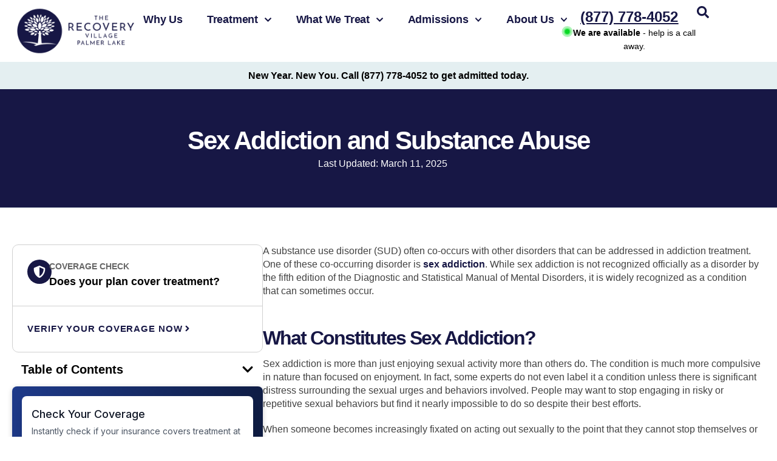

--- FILE ---
content_type: text/html; charset=UTF-8
request_url: https://www.palmerlakerecovery.com/sex-addiction/
body_size: 43744
content:
<!doctype html>
<html lang="en-US" prefix="og: https://ogp.me/ns#">
<head>
	<meta charset="UTF-8">
	<meta name="viewport" content="width=device-width, initial-scale=1">
	<link rel="profile" href="https://gmpg.org/xfn/11">
	
<!-- Search Engine Optimization by Rank Math PRO - https://rankmath.com/ -->
<title>The Hidden Link Between Sex Addiction and Substance Abuse</title>
<meta name="description" content="Sex addiction and a substance use disorder can be co-occurring disorders that should be treated at the same time to increase the chances of a full recovery."/>
<meta name="robots" content="follow, index, max-snippet:-1, max-video-preview:-1, max-image-preview:large"/>
<link rel="canonical" href="https://www.palmerlakerecovery.com/sex-addiction/" />
<meta property="og:locale" content="en_US" />
<meta property="og:type" content="article" />
<meta property="og:title" content="The Hidden Link Between Sex Addiction and Substance Abuse" />
<meta property="og:description" content="Sex addiction and a substance use disorder can be co-occurring disorders that should be treated at the same time to increase the chances of a full recovery." />
<meta property="og:url" content="https://www.palmerlakerecovery.com/sex-addiction/" />
<meta property="og:site_name" content="The Recovery Village at Palmer Lake" />
<meta property="og:updated_time" content="2025-03-11T13:10:45+00:00" />
<meta name="twitter:card" content="summary_large_image" />
<meta name="twitter:title" content="The Hidden Link Between Sex Addiction and Substance Abuse" />
<meta name="twitter:description" content="Sex addiction and a substance use disorder can be co-occurring disorders that should be treated at the same time to increase the chances of a full recovery." />
<script type="application/ld+json" class="rank-math-schema-pro">{"@context":"https://schema.org","@graph":[{"@type":"BreadcrumbList","@id":"https://www.palmerlakerecovery.com/sex-addiction/#breadcrumb","itemListElement":[{"@type":"ListItem","position":"1","item":{"@id":"https://www.palmerlakerecovery.com","name":"Home"}},{"@type":"ListItem","position":"2","item":{"@id":"https://www.palmerlakerecovery.com/sex-addiction/","name":"Sex Addiction and Substance Abuse"}}]}]}</script>
<!-- /Rank Math WordPress SEO plugin -->

<link rel="alternate" type="application/rss+xml" title="The Recovery Village Palmer Lake &raquo; Feed" href="https://www.palmerlakerecovery.com/feed/" />
<link rel="alternate" type="application/rss+xml" title="The Recovery Village Palmer Lake &raquo; Comments Feed" href="https://www.palmerlakerecovery.com/comments/feed/" />
<link rel="alternate" title="oEmbed (JSON)" type="application/json+oembed" href="https://www.palmerlakerecovery.com/wp-json/oembed/1.0/embed?url=https%3A%2F%2Fwww.palmerlakerecovery.com%2Fsex-addiction%2F" />
<link rel="alternate" title="oEmbed (XML)" type="text/xml+oembed" href="https://www.palmerlakerecovery.com/wp-json/oembed/1.0/embed?url=https%3A%2F%2Fwww.palmerlakerecovery.com%2Fsex-addiction%2F&#038;format=xml" />
<style id='wp-img-auto-sizes-contain-inline-css'>
img:is([sizes=auto i],[sizes^="auto," i]){contain-intrinsic-size:3000px 1500px}
/*# sourceURL=wp-img-auto-sizes-contain-inline-css */
</style>
<style id='wp-emoji-styles-inline-css'>

	img.wp-smiley, img.emoji {
		display: inline !important;
		border: none !important;
		box-shadow: none !important;
		height: 1em !important;
		width: 1em !important;
		margin: 0 0.07em !important;
		vertical-align: -0.1em !important;
		background: none !important;
		padding: 0 !important;
	}
/*# sourceURL=wp-emoji-styles-inline-css */
</style>
<link rel='stylesheet' id='wp-block-library-css' href='https://www.palmerlakerecovery.com/wp-includes/css/dist/block-library/style.min.css?ver=6.9' media='all' />
<style id='global-styles-inline-css'>
:root{--wp--preset--aspect-ratio--square: 1;--wp--preset--aspect-ratio--4-3: 4/3;--wp--preset--aspect-ratio--3-4: 3/4;--wp--preset--aspect-ratio--3-2: 3/2;--wp--preset--aspect-ratio--2-3: 2/3;--wp--preset--aspect-ratio--16-9: 16/9;--wp--preset--aspect-ratio--9-16: 9/16;--wp--preset--color--black: #000000;--wp--preset--color--cyan-bluish-gray: #abb8c3;--wp--preset--color--white: #ffffff;--wp--preset--color--pale-pink: #f78da7;--wp--preset--color--vivid-red: #cf2e2e;--wp--preset--color--luminous-vivid-orange: #ff6900;--wp--preset--color--luminous-vivid-amber: #fcb900;--wp--preset--color--light-green-cyan: #7bdcb5;--wp--preset--color--vivid-green-cyan: #00d084;--wp--preset--color--pale-cyan-blue: #8ed1fc;--wp--preset--color--vivid-cyan-blue: #0693e3;--wp--preset--color--vivid-purple: #9b51e0;--wp--preset--gradient--vivid-cyan-blue-to-vivid-purple: linear-gradient(135deg,rgb(6,147,227) 0%,rgb(155,81,224) 100%);--wp--preset--gradient--light-green-cyan-to-vivid-green-cyan: linear-gradient(135deg,rgb(122,220,180) 0%,rgb(0,208,130) 100%);--wp--preset--gradient--luminous-vivid-amber-to-luminous-vivid-orange: linear-gradient(135deg,rgb(252,185,0) 0%,rgb(255,105,0) 100%);--wp--preset--gradient--luminous-vivid-orange-to-vivid-red: linear-gradient(135deg,rgb(255,105,0) 0%,rgb(207,46,46) 100%);--wp--preset--gradient--very-light-gray-to-cyan-bluish-gray: linear-gradient(135deg,rgb(238,238,238) 0%,rgb(169,184,195) 100%);--wp--preset--gradient--cool-to-warm-spectrum: linear-gradient(135deg,rgb(74,234,220) 0%,rgb(151,120,209) 20%,rgb(207,42,186) 40%,rgb(238,44,130) 60%,rgb(251,105,98) 80%,rgb(254,248,76) 100%);--wp--preset--gradient--blush-light-purple: linear-gradient(135deg,rgb(255,206,236) 0%,rgb(152,150,240) 100%);--wp--preset--gradient--blush-bordeaux: linear-gradient(135deg,rgb(254,205,165) 0%,rgb(254,45,45) 50%,rgb(107,0,62) 100%);--wp--preset--gradient--luminous-dusk: linear-gradient(135deg,rgb(255,203,112) 0%,rgb(199,81,192) 50%,rgb(65,88,208) 100%);--wp--preset--gradient--pale-ocean: linear-gradient(135deg,rgb(255,245,203) 0%,rgb(182,227,212) 50%,rgb(51,167,181) 100%);--wp--preset--gradient--electric-grass: linear-gradient(135deg,rgb(202,248,128) 0%,rgb(113,206,126) 100%);--wp--preset--gradient--midnight: linear-gradient(135deg,rgb(2,3,129) 0%,rgb(40,116,252) 100%);--wp--preset--font-size--small: 13px;--wp--preset--font-size--medium: 20px;--wp--preset--font-size--large: 36px;--wp--preset--font-size--x-large: 42px;--wp--preset--spacing--20: 0.44rem;--wp--preset--spacing--30: 0.67rem;--wp--preset--spacing--40: 1rem;--wp--preset--spacing--50: 1.5rem;--wp--preset--spacing--60: 2.25rem;--wp--preset--spacing--70: 3.38rem;--wp--preset--spacing--80: 5.06rem;--wp--preset--shadow--natural: 6px 6px 9px rgba(0, 0, 0, 0.2);--wp--preset--shadow--deep: 12px 12px 50px rgba(0, 0, 0, 0.4);--wp--preset--shadow--sharp: 6px 6px 0px rgba(0, 0, 0, 0.2);--wp--preset--shadow--outlined: 6px 6px 0px -3px rgb(255, 255, 255), 6px 6px rgb(0, 0, 0);--wp--preset--shadow--crisp: 6px 6px 0px rgb(0, 0, 0);}:root { --wp--style--global--content-size: 800px;--wp--style--global--wide-size: 1200px; }:where(body) { margin: 0; }.wp-site-blocks > .alignleft { float: left; margin-right: 2em; }.wp-site-blocks > .alignright { float: right; margin-left: 2em; }.wp-site-blocks > .aligncenter { justify-content: center; margin-left: auto; margin-right: auto; }:where(.wp-site-blocks) > * { margin-block-start: 24px; margin-block-end: 0; }:where(.wp-site-blocks) > :first-child { margin-block-start: 0; }:where(.wp-site-blocks) > :last-child { margin-block-end: 0; }:root { --wp--style--block-gap: 24px; }:root :where(.is-layout-flow) > :first-child{margin-block-start: 0;}:root :where(.is-layout-flow) > :last-child{margin-block-end: 0;}:root :where(.is-layout-flow) > *{margin-block-start: 24px;margin-block-end: 0;}:root :where(.is-layout-constrained) > :first-child{margin-block-start: 0;}:root :where(.is-layout-constrained) > :last-child{margin-block-end: 0;}:root :where(.is-layout-constrained) > *{margin-block-start: 24px;margin-block-end: 0;}:root :where(.is-layout-flex){gap: 24px;}:root :where(.is-layout-grid){gap: 24px;}.is-layout-flow > .alignleft{float: left;margin-inline-start: 0;margin-inline-end: 2em;}.is-layout-flow > .alignright{float: right;margin-inline-start: 2em;margin-inline-end: 0;}.is-layout-flow > .aligncenter{margin-left: auto !important;margin-right: auto !important;}.is-layout-constrained > .alignleft{float: left;margin-inline-start: 0;margin-inline-end: 2em;}.is-layout-constrained > .alignright{float: right;margin-inline-start: 2em;margin-inline-end: 0;}.is-layout-constrained > .aligncenter{margin-left: auto !important;margin-right: auto !important;}.is-layout-constrained > :where(:not(.alignleft):not(.alignright):not(.alignfull)){max-width: var(--wp--style--global--content-size);margin-left: auto !important;margin-right: auto !important;}.is-layout-constrained > .alignwide{max-width: var(--wp--style--global--wide-size);}body .is-layout-flex{display: flex;}.is-layout-flex{flex-wrap: wrap;align-items: center;}.is-layout-flex > :is(*, div){margin: 0;}body .is-layout-grid{display: grid;}.is-layout-grid > :is(*, div){margin: 0;}body{padding-top: 0px;padding-right: 0px;padding-bottom: 0px;padding-left: 0px;}a:where(:not(.wp-element-button)){text-decoration: underline;}:root :where(.wp-element-button, .wp-block-button__link){background-color: #32373c;border-width: 0;color: #fff;font-family: inherit;font-size: inherit;font-style: inherit;font-weight: inherit;letter-spacing: inherit;line-height: inherit;padding-top: calc(0.667em + 2px);padding-right: calc(1.333em + 2px);padding-bottom: calc(0.667em + 2px);padding-left: calc(1.333em + 2px);text-decoration: none;text-transform: inherit;}.has-black-color{color: var(--wp--preset--color--black) !important;}.has-cyan-bluish-gray-color{color: var(--wp--preset--color--cyan-bluish-gray) !important;}.has-white-color{color: var(--wp--preset--color--white) !important;}.has-pale-pink-color{color: var(--wp--preset--color--pale-pink) !important;}.has-vivid-red-color{color: var(--wp--preset--color--vivid-red) !important;}.has-luminous-vivid-orange-color{color: var(--wp--preset--color--luminous-vivid-orange) !important;}.has-luminous-vivid-amber-color{color: var(--wp--preset--color--luminous-vivid-amber) !important;}.has-light-green-cyan-color{color: var(--wp--preset--color--light-green-cyan) !important;}.has-vivid-green-cyan-color{color: var(--wp--preset--color--vivid-green-cyan) !important;}.has-pale-cyan-blue-color{color: var(--wp--preset--color--pale-cyan-blue) !important;}.has-vivid-cyan-blue-color{color: var(--wp--preset--color--vivid-cyan-blue) !important;}.has-vivid-purple-color{color: var(--wp--preset--color--vivid-purple) !important;}.has-black-background-color{background-color: var(--wp--preset--color--black) !important;}.has-cyan-bluish-gray-background-color{background-color: var(--wp--preset--color--cyan-bluish-gray) !important;}.has-white-background-color{background-color: var(--wp--preset--color--white) !important;}.has-pale-pink-background-color{background-color: var(--wp--preset--color--pale-pink) !important;}.has-vivid-red-background-color{background-color: var(--wp--preset--color--vivid-red) !important;}.has-luminous-vivid-orange-background-color{background-color: var(--wp--preset--color--luminous-vivid-orange) !important;}.has-luminous-vivid-amber-background-color{background-color: var(--wp--preset--color--luminous-vivid-amber) !important;}.has-light-green-cyan-background-color{background-color: var(--wp--preset--color--light-green-cyan) !important;}.has-vivid-green-cyan-background-color{background-color: var(--wp--preset--color--vivid-green-cyan) !important;}.has-pale-cyan-blue-background-color{background-color: var(--wp--preset--color--pale-cyan-blue) !important;}.has-vivid-cyan-blue-background-color{background-color: var(--wp--preset--color--vivid-cyan-blue) !important;}.has-vivid-purple-background-color{background-color: var(--wp--preset--color--vivid-purple) !important;}.has-black-border-color{border-color: var(--wp--preset--color--black) !important;}.has-cyan-bluish-gray-border-color{border-color: var(--wp--preset--color--cyan-bluish-gray) !important;}.has-white-border-color{border-color: var(--wp--preset--color--white) !important;}.has-pale-pink-border-color{border-color: var(--wp--preset--color--pale-pink) !important;}.has-vivid-red-border-color{border-color: var(--wp--preset--color--vivid-red) !important;}.has-luminous-vivid-orange-border-color{border-color: var(--wp--preset--color--luminous-vivid-orange) !important;}.has-luminous-vivid-amber-border-color{border-color: var(--wp--preset--color--luminous-vivid-amber) !important;}.has-light-green-cyan-border-color{border-color: var(--wp--preset--color--light-green-cyan) !important;}.has-vivid-green-cyan-border-color{border-color: var(--wp--preset--color--vivid-green-cyan) !important;}.has-pale-cyan-blue-border-color{border-color: var(--wp--preset--color--pale-cyan-blue) !important;}.has-vivid-cyan-blue-border-color{border-color: var(--wp--preset--color--vivid-cyan-blue) !important;}.has-vivid-purple-border-color{border-color: var(--wp--preset--color--vivid-purple) !important;}.has-vivid-cyan-blue-to-vivid-purple-gradient-background{background: var(--wp--preset--gradient--vivid-cyan-blue-to-vivid-purple) !important;}.has-light-green-cyan-to-vivid-green-cyan-gradient-background{background: var(--wp--preset--gradient--light-green-cyan-to-vivid-green-cyan) !important;}.has-luminous-vivid-amber-to-luminous-vivid-orange-gradient-background{background: var(--wp--preset--gradient--luminous-vivid-amber-to-luminous-vivid-orange) !important;}.has-luminous-vivid-orange-to-vivid-red-gradient-background{background: var(--wp--preset--gradient--luminous-vivid-orange-to-vivid-red) !important;}.has-very-light-gray-to-cyan-bluish-gray-gradient-background{background: var(--wp--preset--gradient--very-light-gray-to-cyan-bluish-gray) !important;}.has-cool-to-warm-spectrum-gradient-background{background: var(--wp--preset--gradient--cool-to-warm-spectrum) !important;}.has-blush-light-purple-gradient-background{background: var(--wp--preset--gradient--blush-light-purple) !important;}.has-blush-bordeaux-gradient-background{background: var(--wp--preset--gradient--blush-bordeaux) !important;}.has-luminous-dusk-gradient-background{background: var(--wp--preset--gradient--luminous-dusk) !important;}.has-pale-ocean-gradient-background{background: var(--wp--preset--gradient--pale-ocean) !important;}.has-electric-grass-gradient-background{background: var(--wp--preset--gradient--electric-grass) !important;}.has-midnight-gradient-background{background: var(--wp--preset--gradient--midnight) !important;}.has-small-font-size{font-size: var(--wp--preset--font-size--small) !important;}.has-medium-font-size{font-size: var(--wp--preset--font-size--medium) !important;}.has-large-font-size{font-size: var(--wp--preset--font-size--large) !important;}.has-x-large-font-size{font-size: var(--wp--preset--font-size--x-large) !important;}
:root :where(.wp-block-pullquote){font-size: 1.5em;line-height: 1.6;}
/*# sourceURL=global-styles-inline-css */
</style>
<link rel='stylesheet' id='brb-public-main-css-css' href='https://www.palmerlakerecovery.com/wp-content/plugins/business-reviews-bundle/assets/css/public-main.css?ver=1.9.131' media='all' />
<link rel='stylesheet' id='hello-elementor-css' href='https://www.palmerlakerecovery.com/wp-content/themes/hello-elementor/assets/css/reset.css?ver=3.4.5' media='all' />
<link rel='stylesheet' id='hello-elementor-theme-style-css' href='https://www.palmerlakerecovery.com/wp-content/themes/hello-elementor/assets/css/theme.css?ver=3.4.5' media='all' />
<link rel='stylesheet' id='hello-elementor-header-footer-css' href='https://www.palmerlakerecovery.com/wp-content/themes/hello-elementor/assets/css/header-footer.css?ver=3.4.5' media='all' />
<link rel='stylesheet' id='chld_thm_cfg_child-css' href='https://www.palmerlakerecovery.com/wp-content/themes/hello-elementor-child/style.css?ver=6.9' media='all' />
<link rel='stylesheet' id='elementor-frontend-css' href='https://www.palmerlakerecovery.com/wp-content/plugins/elementor/assets/css/frontend.min.css?ver=3.34.1' media='all' />
<style id='elementor-frontend-inline-css'>
.elementor-kit-10892{--e-global-color-primary:#171745;--e-global-color-secondary:#FFFFFF;--e-global-color-text:#414141;--e-global-color-accent:#3E8275;--e-global-color-43fc7a1:#000000;--e-global-color-cc27f2c:#00000000;--e-global-color-906a6cd:#D1B163;--e-global-color-57d04c6:#CFD7DF;--e-global-color-4222201:#00000000;--e-global-color-4d1348f:#F1F1F1;--e-global-color-7d317ae:#D0D0D0;--e-global-color-605fab4:#000000;--e-global-color-3ca0a83:#414141;--e-global-color-efc25fe:#3E82750D;--e-global-color-a278359:#121212;--e-global-color-069df7e:#414141;--e-global-color-f6addb2:#A0A0A0;--e-global-color-61cefed:#666666;--e-global-color-c0b0244:#60292E;--e-global-color-8e8cc48:#D8A849;--e-global-color-ef36d8d:#F1F1F1;--e-global-color-11f34c0:#E9E9E9;--e-global-color-c5fcb0a:#3E8275;--e-global-color-dacf100:#E2ECEB;--e-global-color-2a7e7b0:#F3F3F3;--e-global-typography-primary-font-family:"Montserrat";--e-global-typography-primary-font-weight:600;--e-global-typography-primary-line-height:1.2em;--e-global-typography-secondary-font-family:"Open Sans";--e-global-typography-secondary-font-weight:700;--e-global-typography-secondary-line-height:1.2em;--e-global-typography-text-font-family:"Open Sans";--e-global-typography-text-font-size:16px;--e-global-typography-text-font-weight:400;--e-global-typography-text-text-transform:none;--e-global-typography-text-line-height:1.6em;--e-global-typography-text-letter-spacing:0px;--e-global-typography-accent-font-family:"Open Sans";--e-global-typography-accent-font-size:15px;--e-global-typography-accent-font-weight:700;--e-global-typography-accent-text-transform:uppercase;--e-global-typography-accent-text-decoration:none;--e-global-typography-accent-line-height:1em;--e-global-typography-accent-letter-spacing:2px;--e-global-typography-5816d0a-font-family:"Open Sans";--e-global-typography-5816d0a-font-size:18px;--e-global-typography-5816d0a-font-weight:400;--e-global-typography-5816d0a-text-transform:none;--e-global-typography-5816d0a-line-height:1.4em;--e-global-typography-5816d0a-letter-spacing:0px;--e-global-typography-7717161-font-family:"Merriweather";--e-global-typography-7717161-font-size:52px;--e-global-typography-7717161-font-weight:600;--e-global-typography-7717161-line-height:1.2em;--e-global-typography-bcaa811-font-family:"Montserrat";--e-global-typography-bcaa811-font-size:46px;--e-global-typography-bcaa811-font-weight:600;--e-global-typography-bcaa811-line-height:1em;--e-global-typography-e655bfe-font-family:"Montserrat";--e-global-typography-e655bfe-font-size:32px;--e-global-typography-e655bfe-font-weight:500;--e-global-typography-e655bfe-line-height:1.4em;--e-global-typography-61d1066-font-family:"Montserrat";--e-global-typography-61d1066-font-size:24px;--e-global-typography-61d1066-font-weight:600;--e-global-typography-61d1066-line-height:1.3em;--e-global-typography-cbc0fe9-font-family:"Montserrat";--e-global-typography-cbc0fe9-font-size:18px;--e-global-typography-cbc0fe9-font-weight:500;--e-global-typography-cbc0fe9-line-height:1.4em;--e-global-typography-a2d155c-font-family:"Open Sans";--e-global-typography-a2d155c-font-size:14px;--e-global-typography-a2d155c-font-weight:400;--e-global-typography-a2d155c-line-height:1.4em;--e-global-typography-0462757-font-family:"Open Sans";--e-global-typography-0462757-font-size:16px;--e-global-typography-0462757-font-weight:600;--e-global-typography-0462757-line-height:1.4em;--e-global-typography-145333c-font-family:"Open Sans";--e-global-typography-145333c-font-size:16px;--e-global-typography-145333c-font-weight:400;--e-global-typography-145333c-font-style:italic;--e-global-typography-145333c-line-height:1.6em;--e-global-typography-43aaa81-font-family:"Open Sans";--e-global-typography-43aaa81-font-size:18px;--e-global-typography-43aaa81-font-weight:600;--e-global-typography-43aaa81-line-height:1.4em;--e-global-typography-7bf0be8-font-family:"Open Sans";--e-global-typography-7bf0be8-font-size:18px;--e-global-typography-7bf0be8-font-weight:700;--e-global-typography-7bf0be8-line-height:1.4em;--e-global-typography-0bad544-font-family:"Open Sans";--e-global-typography-0bad544-font-size:20px;--e-global-typography-0bad544-font-weight:400;--e-global-typography-0bad544-text-transform:none;--e-global-typography-0bad544-line-height:1.6em;--e-global-typography-0bad544-letter-spacing:0px;--e-global-typography-9e4f421-font-family:"Open Sans";--e-global-typography-9e4f421-font-size:20px;--e-global-typography-9e4f421-font-weight:600;--e-global-typography-9e4f421-line-height:1.4em;--e-global-typography-398dd53-font-family:"Open Sans";--e-global-typography-398dd53-font-size:20px;--e-global-typography-398dd53-font-weight:700;--e-global-typography-398dd53-line-height:1.2em;--e-global-typography-78f4b81-font-family:"Open Sans";--e-global-typography-78f4b81-font-size:20px;--e-global-typography-78f4b81-font-weight:700;--e-global-typography-78f4b81-text-transform:uppercase;--e-global-typography-78f4b81-line-height:1.2em;--e-global-typography-101c7a4-font-family:"Open Sans";--e-global-typography-101c7a4-font-size:13px;--e-global-typography-101c7a4-font-weight:700;--e-global-typography-101c7a4-text-transform:uppercase;--e-global-typography-101c7a4-line-height:1.4em;--e-global-typography-783e957-font-family:"Open Sans";--e-global-typography-783e957-font-size:13px;--e-global-typography-783e957-font-weight:400;--e-global-typography-783e957-text-transform:uppercase;--e-global-typography-783e957-line-height:1.4em;--e-global-typography-46cf8e0-font-family:"Open Sans";--e-global-typography-46cf8e0-font-size:13px;--e-global-typography-46cf8e0-font-weight:400;--e-global-typography-46cf8e0-text-transform:uppercase;--e-global-typography-46cf8e0-line-height:1.4em;--e-global-typography-68bd49e-font-family:"Open Sans";--e-global-typography-68bd49e-font-size:14px;--e-global-typography-68bd49e-font-weight:400;--e-global-typography-68bd49e-text-transform:uppercase;--e-global-typography-68bd49e-line-height:1.4em;--e-global-typography-31c9d61-font-family:"Open Sans";--e-global-typography-31c9d61-font-size:24px;--e-global-typography-31c9d61-font-weight:700;--e-global-typography-31c9d61-line-height:1.2em;--e-global-typography-31c9d61-letter-spacing:-0.48px;--e-global-typography-fc8e2f2-font-family:"Open Sans";--e-global-typography-fc8e2f2-font-size:16px;--e-global-typography-fc8e2f2-font-weight:600;--e-global-typography-fc8e2f2-line-height:1.4em;--e-global-typography-18fda45-font-family:"Open Sans";--e-global-typography-18fda45-font-size:15px;--e-global-typography-18fda45-font-weight:700;--e-global-typography-18fda45-text-transform:uppercase;--e-global-typography-18fda45-text-decoration:none;--e-global-typography-18fda45-line-height:1em;--e-global-typography-18fda45-letter-spacing:1.5px;--e-global-typography-0ead140-font-family:"Open Sans";--e-global-typography-0ead140-font-size:90px;--e-global-typography-0ead140-font-weight:700;--e-global-typography-0ead140-line-height:0.8em;--e-global-typography-65a968d-font-family:"Open Sans";--e-global-typography-65a968d-font-size:18px;--e-global-typography-65a968d-font-weight:600;--e-global-typography-65a968d-text-transform:none;--e-global-typography-65a968d-line-height:1.4em;--e-global-typography-65a968d-letter-spacing:0px;--e-global-typography-9967f57-font-family:"Montserrat";--e-global-typography-9967f57-font-size:48px;--e-global-typography-9967f57-font-weight:600;--e-global-typography-9967f57-line-height:1.2em;--e-global-typography-9967f57-letter-spacing:-2px;--e-global-typography-26ba100-font-family:"Montserrat";--e-global-typography-26ba100-font-size:18px;--e-global-typography-26ba100-font-weight:700;--e-global-typography-26ba100-line-height:1.2em;--e-global-typography-f4f7f53-font-family:"Merriweather";--e-global-typography-f4f7f53-font-size:128px;--e-global-typography-f4f7f53-font-weight:700;--e-global-typography-f4f7f53-line-height:1.2em;--e-global-typography-ed7c5be-font-family:"Open Sans";--e-global-typography-ed7c5be-font-size:20px;--e-global-typography-ed7c5be-font-weight:700;--e-global-typography-ed7c5be-line-height:1.2em;--e-global-typography-1cc959c-font-family:"Open Sans";--e-global-typography-1cc959c-font-size:18px;--e-global-typography-1cc959c-font-weight:700;--e-global-typography-1cc959c-line-height:1.4em;--e-global-typography-5688fb3-font-family:"Montserrat";--e-global-typography-5688fb3-font-size:18px;--e-global-typography-5688fb3-font-weight:500;--e-global-typography-5688fb3-line-height:1.5px;--e-global-typography-e0c885f-font-family:"Montserrat";--e-global-typography-e0c885f-font-size:18px;--e-global-typography-e0c885f-font-weight:600;--e-global-typography-e0c885f-line-height:1px;--e-global-typography-e0c885f-letter-spacing:1.2px;color:var( --e-global-color-text );font-family:var( --e-global-typography-text-font-family ), Sans-serif;font-size:var( --e-global-typography-text-font-size );font-weight:var( --e-global-typography-text-font-weight );text-transform:var( --e-global-typography-text-text-transform );line-height:var( --e-global-typography-text-line-height );letter-spacing:var( --e-global-typography-text-letter-spacing );}.elementor-kit-10892 button,.elementor-kit-10892 input[type="button"],.elementor-kit-10892 input[type="submit"],.elementor-kit-10892 .elementor-button{background-color:var( --e-global-color-accent );font-family:var( --e-global-typography-primary-font-family ), Sans-serif;font-weight:var( --e-global-typography-primary-font-weight );line-height:var( --e-global-typography-primary-line-height );color:var( --e-global-color-secondary );border-style:none;border-radius:4px 4px 4px 4px;padding:22px 40px 22px 40px;}.elementor-kit-10892 button:hover,.elementor-kit-10892 button:focus,.elementor-kit-10892 input[type="button"]:hover,.elementor-kit-10892 input[type="button"]:focus,.elementor-kit-10892 input[type="submit"]:hover,.elementor-kit-10892 input[type="submit"]:focus,.elementor-kit-10892 .elementor-button:hover,.elementor-kit-10892 .elementor-button:focus{background-color:var( --e-global-color-primary );color:var( --e-global-color-secondary );border-style:none;}.elementor-kit-10892 e-page-transition{background-color:#FFBC7D;}.elementor-kit-10892 p{margin-block-end:20px;}.elementor-kit-10892 a{color:var( --e-global-color-primary );font-weight:700;text-decoration:none;}.elementor-kit-10892 a:hover{color:var( --e-global-color-accent );}.elementor-kit-10892 h1{color:#171745;font-family:"Merriweather", Sans-serif;font-size:52px;font-weight:600;line-height:1.2em;letter-spacing:-2px;}.elementor-kit-10892 h2{color:var( --e-global-color-primary );font-family:"Montserrat", Sans-serif;font-size:46px;font-weight:600;line-height:1em;letter-spacing:-2px;}.elementor-kit-10892 h3{color:var( --e-global-color-a278359 );font-family:"Montserrat", Sans-serif;font-size:32px;font-weight:500;line-height:1.2em;letter-spacing:-1px;}.elementor-kit-10892 h4{color:var( --e-global-color-a278359 );font-family:"Montserrat", Sans-serif;font-size:24px;font-weight:500;line-height:1.2em;letter-spacing:-1px;}.elementor-kit-10892 h5{color:var( --e-global-color-a278359 );font-family:"Montserrat", Sans-serif;font-size:20px;font-weight:500;line-height:1.2em;}.elementor-kit-10892 h6{color:var( --e-global-color-a278359 );font-family:"Montserrat", Sans-serif;font-size:18px;font-weight:500;text-transform:none;line-height:1.6em;letter-spacing:0px;}.elementor-kit-10892 input:not([type="button"]):not([type="submit"]),.elementor-kit-10892 textarea,.elementor-kit-10892 .elementor-field-textual{border-style:solid;border-width:1px 1px 1px 1px;border-color:var( --e-global-color-cc27f2c );border-radius:4px 4px 4px 4px;}.elementor-kit-10892 input:focus:not([type="button"]):not([type="submit"]),.elementor-kit-10892 textarea:focus,.elementor-kit-10892 .elementor-field-textual:focus{border-style:solid;border-width:1px 1px 1px 1px;border-color:var( --e-global-color-cc27f2c );}.elementor-section.elementor-section-boxed > .elementor-container{max-width:1140px;}.e-con{--container-max-width:1140px;}.elementor-widget:not(:last-child){margin-block-end:20px;}.elementor-element{--widgets-spacing:20px 20px;--widgets-spacing-row:20px;--widgets-spacing-column:20px;}{}h1.entry-title{display:var(--page-title-display);}.site-header .site-branding{flex-direction:column;align-items:stretch;}.site-header{padding-inline-end:0px;padding-inline-start:0px;}.site-footer .site-branding{flex-direction:column;align-items:stretch;}@media(max-width:1024px){.elementor-kit-10892{--e-global-typography-9967f57-font-size:42px;--e-global-typography-f4f7f53-font-size:90px;--e-global-typography-ed7c5be-font-size:18px;font-size:var( --e-global-typography-text-font-size );line-height:var( --e-global-typography-text-line-height );letter-spacing:var( --e-global-typography-text-letter-spacing );}.elementor-kit-10892 button,.elementor-kit-10892 input[type="button"],.elementor-kit-10892 input[type="submit"],.elementor-kit-10892 .elementor-button{line-height:var( --e-global-typography-primary-line-height );}.elementor-section.elementor-section-boxed > .elementor-container{max-width:1024px;}.e-con{--container-max-width:1024px;}}@media(max-width:767px){.elementor-kit-10892{--e-global-typography-primary-font-size:36px;--e-global-typography-text-font-size:16px;--e-global-typography-accent-font-size:14px;--e-global-typography-7717161-font-size:32px;--e-global-typography-bcaa811-font-size:26px;--e-global-typography-e655bfe-font-size:22px;--e-global-typography-0462757-font-size:14px;--e-global-typography-145333c-font-size:14px;--e-global-typography-145333c-line-height:1.7em;--e-global-typography-43aaa81-font-size:16px;--e-global-typography-7bf0be8-font-size:14px;--e-global-typography-0bad544-font-size:14px;--e-global-typography-9e4f421-font-size:16px;--e-global-typography-46cf8e0-font-size:12px;--e-global-typography-68bd49e-font-size:12px;--e-global-typography-31c9d61-font-size:20px;--e-global-typography-fc8e2f2-font-size:12px;--e-global-typography-0ead140-font-size:50px;--e-global-typography-0ead140-line-height:1em;--e-global-typography-65a968d-font-size:14px;--e-global-typography-9967f57-font-size:24px;--e-global-typography-f4f7f53-font-size:48px;--e-global-typography-ed7c5be-font-size:16px;--e-global-typography-1cc959c-font-size:18px;--e-global-typography-5688fb3-font-size:16px;--e-global-typography-5688fb3-line-height:1.5em;font-size:var( --e-global-typography-text-font-size );line-height:var( --e-global-typography-text-line-height );letter-spacing:var( --e-global-typography-text-letter-spacing );}.elementor-kit-10892 h1{font-size:32px;line-height:1.2em;}.elementor-kit-10892 h2{font-size:26px;}.elementor-kit-10892 h3{font-size:22px;}.elementor-kit-10892 h4{font-size:20px;}.elementor-kit-10892 h6{font-size:16px;}.elementor-kit-10892 button,.elementor-kit-10892 input[type="button"],.elementor-kit-10892 input[type="submit"],.elementor-kit-10892 .elementor-button{line-height:var( --e-global-typography-primary-line-height );padding:20px 20px 20px 20px;}.elementor-section.elementor-section-boxed > .elementor-container{max-width:767px;}.e-con{--container-max-width:767px;}}
.elementor-10897 .elementor-element.elementor-element-67840af{--display:flex;--position:fixed;--flex-direction:row;--container-widget-width:calc( ( 1 - var( --container-widget-flex-grow ) ) * 100% );--container-widget-height:100%;--container-widget-flex-grow:1;--container-widget-align-self:stretch;--flex-wrap-mobile:wrap;--justify-content:center;--align-items:stretch;--gap:0px 0px;--row-gap:0px;--column-gap:0px;--padding-top:0px;--padding-bottom:0px;--padding-left:20px;--padding-right:20px;bottom:0px;}.elementor-10897 .elementor-element.elementor-element-67840af:not(.elementor-motion-effects-element-type-background), .elementor-10897 .elementor-element.elementor-element-67840af > .elementor-motion-effects-container > .elementor-motion-effects-layer{background-color:var( --e-global-color-cc27f2c );}body:not(.rtl) .elementor-10897 .elementor-element.elementor-element-67840af{left:0px;}body.rtl .elementor-10897 .elementor-element.elementor-element-67840af{right:0px;}.elementor-10897 .elementor-element.elementor-element-060ca16{--display:flex;box-shadow:0px 0px 10px 0px rgba(0, 0, 0, 0.05);}.elementor-10897 .elementor-element.elementor-element-060ca16:not(.elementor-motion-effects-element-type-background), .elementor-10897 .elementor-element.elementor-element-060ca16 > .elementor-motion-effects-container > .elementor-motion-effects-layer{background-color:#E0F2F1;}.elementor-widget-button .elementor-button{background-color:var( --e-global-color-accent );font-family:var( --e-global-typography-accent-font-family ), Sans-serif;font-size:var( --e-global-typography-accent-font-size );font-weight:var( --e-global-typography-accent-font-weight );text-transform:var( --e-global-typography-accent-text-transform );text-decoration:var( --e-global-typography-accent-text-decoration );line-height:var( --e-global-typography-accent-line-height );letter-spacing:var( --e-global-typography-accent-letter-spacing );}.elementor-10897 .elementor-element.elementor-element-358884a .elementor-button{background-color:var( --e-global-color-accent );font-family:"Open Sans", Sans-serif;font-size:14px;font-weight:600;text-transform:none;line-height:1.4em;fill:var( --e-global-color-secondary );color:var( --e-global-color-secondary );border-style:solid;border-color:var( --e-global-color-accent );border-radius:0px 0px 0px 0px;}.elementor-10897 .elementor-element.elementor-element-358884a .elementor-button:hover, .elementor-10897 .elementor-element.elementor-element-358884a .elementor-button:focus{background-color:var( --e-global-color-accent );}.elementor-10897 .elementor-element.elementor-element-358884a > .elementor-widget-container{margin:1px 1px 1px 1px;}.elementor-10897 .elementor-element.elementor-element-358884a .elementor-button-content-wrapper{flex-direction:row;}.elementor-10897 .elementor-element.elementor-element-358884a .elementor-button .elementor-button-content-wrapper{gap:10px;}.elementor-10897 .elementor-element.elementor-element-4d7abef .elementor-button{background-color:var( --e-global-color-primary );font-family:"Open Sans", Sans-serif;font-size:15px;font-weight:600;text-transform:none;text-decoration:none;line-height:1em;letter-spacing:2px;fill:var( --e-global-color-secondary );color:var( --e-global-color-secondary );border-style:none;padding:0px 0px 0px 0px;}.elementor-10897 .elementor-element.elementor-element-4d7abef .elementor-button-content-wrapper{flex-direction:row;}.elementor-10897 .elementor-element.elementor-element-4d7abef .elementor-button .elementor-button-content-wrapper{gap:8px;}.elementor-10897 .elementor-element.elementor-element-4d7abef .elementor-button:hover, .elementor-10897 .elementor-element.elementor-element-4d7abef .elementor-button:focus{color:var( --e-global-color-text );}.elementor-10897 .elementor-element.elementor-element-4d7abef .elementor-button:hover svg, .elementor-10897 .elementor-element.elementor-element-4d7abef .elementor-button:focus svg{fill:var( --e-global-color-text );}.elementor-10897 .elementor-element.elementor-element-b666e80{--display:flex;--gap:0px 0px;--row-gap:0px;--column-gap:0px;--margin-top:0px;--margin-bottom:0px;--margin-left:0px;--margin-right:0px;--padding-top:0px;--padding-bottom:0px;--padding-left:0px;--padding-right:0px;}.elementor-10897 .elementor-element.elementor-element-1686cfdd{--display:flex;--flex-direction:row;--container-widget-width:calc( ( 1 - var( --container-widget-flex-grow ) ) * 100% );--container-widget-height:100%;--container-widget-flex-grow:1;--container-widget-align-self:stretch;--flex-wrap-mobile:wrap;--justify-content:space-evenly;--align-items:center;--padding-top:10px;--padding-bottom:10px;--padding-left:20px;--padding-right:20px;--z-index:100;}.elementor-10897 .elementor-element.elementor-element-1686cfdd:not(.elementor-motion-effects-element-type-background), .elementor-10897 .elementor-element.elementor-element-1686cfdd > .elementor-motion-effects-container > .elementor-motion-effects-layer{background-color:var( --e-global-color-secondary );}.elementor-widget-image .widget-image-caption{color:var( --e-global-color-text );font-family:var( --e-global-typography-text-font-family ), Sans-serif;font-size:var( --e-global-typography-text-font-size );font-weight:var( --e-global-typography-text-font-weight );text-transform:var( --e-global-typography-text-text-transform );line-height:var( --e-global-typography-text-line-height );letter-spacing:var( --e-global-typography-text-letter-spacing );}.elementor-10897 .elementor-element.elementor-element-4916cb7{text-align:start;}.elementor-10897 .elementor-element.elementor-element-4916cb7 img{width:216px;}.elementor-10897 .elementor-element.elementor-element-381d50bd{text-align:start;}.elementor-10897 .elementor-element.elementor-element-381d50bd img{width:216px;}.elementor-widget-nav-menu .elementor-nav-menu .elementor-item{font-family:var( --e-global-typography-primary-font-family ), Sans-serif;font-weight:var( --e-global-typography-primary-font-weight );line-height:var( --e-global-typography-primary-line-height );}.elementor-widget-nav-menu .elementor-nav-menu--main .elementor-item{color:var( --e-global-color-text );fill:var( --e-global-color-text );}.elementor-widget-nav-menu .elementor-nav-menu--main .elementor-item:hover,
					.elementor-widget-nav-menu .elementor-nav-menu--main .elementor-item.elementor-item-active,
					.elementor-widget-nav-menu .elementor-nav-menu--main .elementor-item.highlighted,
					.elementor-widget-nav-menu .elementor-nav-menu--main .elementor-item:focus{color:var( --e-global-color-accent );fill:var( --e-global-color-accent );}.elementor-widget-nav-menu .elementor-nav-menu--main:not(.e--pointer-framed) .elementor-item:before,
					.elementor-widget-nav-menu .elementor-nav-menu--main:not(.e--pointer-framed) .elementor-item:after{background-color:var( --e-global-color-accent );}.elementor-widget-nav-menu .e--pointer-framed .elementor-item:before,
					.elementor-widget-nav-menu .e--pointer-framed .elementor-item:after{border-color:var( --e-global-color-accent );}.elementor-widget-nav-menu{--e-nav-menu-divider-color:var( --e-global-color-text );}.elementor-widget-nav-menu .elementor-nav-menu--dropdown .elementor-item, .elementor-widget-nav-menu .elementor-nav-menu--dropdown  .elementor-sub-item{font-family:var( --e-global-typography-accent-font-family ), Sans-serif;font-size:var( --e-global-typography-accent-font-size );font-weight:var( --e-global-typography-accent-font-weight );text-transform:var( --e-global-typography-accent-text-transform );text-decoration:var( --e-global-typography-accent-text-decoration );letter-spacing:var( --e-global-typography-accent-letter-spacing );}.elementor-10897 .elementor-element.elementor-element-62373b98 .elementor-nav-menu .elementor-item{font-family:"Open Sans", Sans-serif;font-size:18px;font-weight:600;line-height:1.4em;letter-spacing:-0.2px;}.elementor-10897 .elementor-element.elementor-element-62373b98 .elementor-nav-menu--main .elementor-item{color:var( --e-global-color-primary );fill:var( --e-global-color-primary );padding-left:0px;padding-right:0px;padding-top:10px;padding-bottom:10px;}.elementor-10897 .elementor-element.elementor-element-62373b98 .elementor-nav-menu--main:not(.e--pointer-framed) .elementor-item:before,
					.elementor-10897 .elementor-element.elementor-element-62373b98 .elementor-nav-menu--main:not(.e--pointer-framed) .elementor-item:after{background-color:var( --e-global-color-906a6cd );}.elementor-10897 .elementor-element.elementor-element-62373b98 .e--pointer-framed .elementor-item:before,
					.elementor-10897 .elementor-element.elementor-element-62373b98 .e--pointer-framed .elementor-item:after{border-color:var( --e-global-color-906a6cd );}.elementor-10897 .elementor-element.elementor-element-62373b98{--e-nav-menu-horizontal-menu-item-margin:calc( 40px / 2 );}.elementor-10897 .elementor-element.elementor-element-62373b98 .elementor-nav-menu--main:not(.elementor-nav-menu--layout-horizontal) .elementor-nav-menu > li:not(:last-child){margin-bottom:40px;}.elementor-10897 .elementor-element.elementor-element-62373b98 .elementor-nav-menu--dropdown a, .elementor-10897 .elementor-element.elementor-element-62373b98 .elementor-menu-toggle{color:var( --e-global-color-text );fill:var( --e-global-color-text );}.elementor-10897 .elementor-element.elementor-element-62373b98 .elementor-nav-menu--dropdown a:hover,
					.elementor-10897 .elementor-element.elementor-element-62373b98 .elementor-nav-menu--dropdown a:focus,
					.elementor-10897 .elementor-element.elementor-element-62373b98 .elementor-nav-menu--dropdown a.elementor-item-active,
					.elementor-10897 .elementor-element.elementor-element-62373b98 .elementor-nav-menu--dropdown a.highlighted,
					.elementor-10897 .elementor-element.elementor-element-62373b98 .elementor-menu-toggle:hover,
					.elementor-10897 .elementor-element.elementor-element-62373b98 .elementor-menu-toggle:focus{color:var( --e-global-color-text );}.elementor-10897 .elementor-element.elementor-element-62373b98 .elementor-nav-menu--dropdown a:hover,
					.elementor-10897 .elementor-element.elementor-element-62373b98 .elementor-nav-menu--dropdown a:focus,
					.elementor-10897 .elementor-element.elementor-element-62373b98 .elementor-nav-menu--dropdown a.elementor-item-active,
					.elementor-10897 .elementor-element.elementor-element-62373b98 .elementor-nav-menu--dropdown a.highlighted{background-color:var( --e-global-color-cc27f2c );}.elementor-10897 .elementor-element.elementor-element-62373b98 .elementor-nav-menu--dropdown .elementor-item, .elementor-10897 .elementor-element.elementor-element-62373b98 .elementor-nav-menu--dropdown  .elementor-sub-item{font-family:"Open Sans", Sans-serif;font-size:16px;font-weight:400;text-transform:none;letter-spacing:-0.2px;}.elementor-10897 .elementor-element.elementor-element-62373b98 .elementor-nav-menu--dropdown{border-style:solid;border-width:1px 1px 1px 1px;border-color:#28303D1F;}.elementor-10897 .elementor-element.elementor-element-62373b98 .elementor-nav-menu--main > .elementor-nav-menu > li > .elementor-nav-menu--dropdown, .elementor-10897 .elementor-element.elementor-element-62373b98 .elementor-nav-menu__container.elementor-nav-menu--dropdown{margin-top:20px !important;}.elementor-10897 .elementor-element.elementor-element-1934a82{--display:flex;--justify-content:center;--align-items:center;--container-widget-width:calc( ( 1 - var( --container-widget-flex-grow ) ) * 100% );--gap:0px 0px;--row-gap:0px;--column-gap:0px;--margin-top:0px;--margin-bottom:0px;--margin-left:-10px;--margin-right:0px;--padding-top:0px;--padding-bottom:0px;--padding-left:0px;--padding-right:0px;}.elementor-10897 .elementor-element.elementor-element-1934a82.e-con{--align-self:center;}.elementor-10897 .elementor-element.elementor-element-bc8cbe2 .elementor-button{background-color:var( --e-global-color-4222201 );font-family:"Open Sans", Sans-serif;font-size:24px;font-weight:700;text-transform:uppercase;text-decoration:underline;line-height:1em;letter-spacing:0px;fill:var( --e-global-color-primary );color:var( --e-global-color-primary );padding:0px 0px 0px 0px;}.elementor-10897 .elementor-element.elementor-element-ac55201{--display:flex;--flex-direction:row;--container-widget-width:calc( ( 1 - var( --container-widget-flex-grow ) ) * 100% );--container-widget-height:100%;--container-widget-flex-grow:1;--container-widget-align-self:stretch;--flex-wrap-mobile:wrap;--justify-content:center;--align-items:center;--gap:5px 5px;--row-gap:5px;--column-gap:5px;--padding-top:0px;--padding-bottom:0px;--padding-left:0px;--padding-right:0px;}.elementor-widget-icon.elementor-view-stacked .elementor-icon{background-color:var( --e-global-color-primary );}.elementor-widget-icon.elementor-view-framed .elementor-icon, .elementor-widget-icon.elementor-view-default .elementor-icon{color:var( --e-global-color-primary );border-color:var( --e-global-color-primary );}.elementor-widget-icon.elementor-view-framed .elementor-icon, .elementor-widget-icon.elementor-view-default .elementor-icon svg{fill:var( --e-global-color-primary );}.elementor-10897 .elementor-element.elementor-element-d284658 > .elementor-widget-container{margin:0px 0px -6px 0px;padding:0px 0px 0px 0px;}.elementor-10897 .elementor-element.elementor-element-d284658 .elementor-icon-wrapper{text-align:center;}.elementor-10897 .elementor-element.elementor-element-d284658 .elementor-icon{font-size:18px;}.elementor-10897 .elementor-element.elementor-element-d284658 .elementor-icon svg{height:18px;}.elementor-10897 .elementor-element.elementor-element-d284658 .elementor-icon-wrapper svg{width:auto;}.elementor-widget-heading .elementor-heading-title{font-family:var( --e-global-typography-primary-font-family ), Sans-serif;font-weight:var( --e-global-typography-primary-font-weight );line-height:var( --e-global-typography-primary-line-height );color:var( --e-global-color-primary );}.elementor-10897 .elementor-element.elementor-element-54a9045{text-align:center;}.elementor-10897 .elementor-element.elementor-element-54a9045 .elementor-heading-title{font-family:"Open Sans", Sans-serif;font-size:14px;font-weight:500;text-transform:none;line-height:1.6em;letter-spacing:0px;color:var( --e-global-color-43fc7a1 );}.elementor-10897 .elementor-element.elementor-element-4f4ead7a .elementor-icon-wrapper{text-align:center;}.elementor-10897 .elementor-element.elementor-element-4f4ead7a.elementor-view-stacked .elementor-icon{background-color:var( --e-global-color-primary );}.elementor-10897 .elementor-element.elementor-element-4f4ead7a.elementor-view-framed .elementor-icon, .elementor-10897 .elementor-element.elementor-element-4f4ead7a.elementor-view-default .elementor-icon{color:var( --e-global-color-primary );border-color:var( --e-global-color-primary );}.elementor-10897 .elementor-element.elementor-element-4f4ead7a.elementor-view-framed .elementor-icon, .elementor-10897 .elementor-element.elementor-element-4f4ead7a.elementor-view-default .elementor-icon svg{fill:var( --e-global-color-primary );}.elementor-10897 .elementor-element.elementor-element-4f4ead7a .elementor-icon{font-size:20px;}.elementor-10897 .elementor-element.elementor-element-4f4ead7a .elementor-icon svg{height:20px;}.elementor-10897 .elementor-element.elementor-element-4ad7859 .elementor-icon-wrapper{text-align:center;}.elementor-10897 .elementor-element.elementor-element-4ad7859.elementor-view-stacked .elementor-icon{background-color:var( --e-global-color-primary );}.elementor-10897 .elementor-element.elementor-element-4ad7859.elementor-view-framed .elementor-icon, .elementor-10897 .elementor-element.elementor-element-4ad7859.elementor-view-default .elementor-icon{color:var( --e-global-color-primary );border-color:var( --e-global-color-primary );}.elementor-10897 .elementor-element.elementor-element-4ad7859.elementor-view-framed .elementor-icon, .elementor-10897 .elementor-element.elementor-element-4ad7859.elementor-view-default .elementor-icon svg{fill:var( --e-global-color-primary );}.elementor-10897 .elementor-element.elementor-element-4ad7859 .elementor-icon{font-size:25px;}.elementor-10897 .elementor-element.elementor-element-4ad7859 .elementor-icon svg{height:25px;}.elementor-10897 .elementor-element.elementor-element-2601e6c{--display:flex;--flex-direction:row;--container-widget-width:calc( ( 1 - var( --container-widget-flex-grow ) ) * 100% );--container-widget-height:100%;--container-widget-flex-grow:1;--container-widget-align-self:stretch;--flex-wrap-mobile:wrap;--justify-content:center;--align-items:center;--gap:5px 5px;--row-gap:5px;--column-gap:5px;--flex-wrap:nowrap;--padding-top:10px;--padding-bottom:10px;--padding-left:10px;--padding-right:10px;}.elementor-10897 .elementor-element.elementor-element-2601e6c:not(.elementor-motion-effects-element-type-background), .elementor-10897 .elementor-element.elementor-element-2601e6c > .elementor-motion-effects-container > .elementor-motion-effects-layer{background-color:#E4EFF1;}.elementor-10897 .elementor-element.elementor-element-ce1b2b2{text-align:center;}.elementor-10897 .elementor-element.elementor-element-ce1b2b2 .elementor-heading-title{font-family:"Open Sans", Sans-serif;font-size:16px;font-weight:400;text-transform:none;line-height:1.6em;letter-spacing:0px;color:var( --e-global-color-43fc7a1 );}.elementor-theme-builder-content-area{height:400px;}.elementor-location-header:before, .elementor-location-footer:before{content:"";display:table;clear:both;}@media(max-width:1024px){.elementor-widget-button .elementor-button{font-size:var( --e-global-typography-accent-font-size );line-height:var( --e-global-typography-accent-line-height );letter-spacing:var( --e-global-typography-accent-letter-spacing );}.elementor-10897 .elementor-element.elementor-element-1686cfdd{--flex-wrap:wrap;}.elementor-widget-image .widget-image-caption{font-size:var( --e-global-typography-text-font-size );line-height:var( --e-global-typography-text-line-height );letter-spacing:var( --e-global-typography-text-letter-spacing );}.elementor-10897 .elementor-element.elementor-element-4916cb7{width:100%;max-width:100%;}.elementor-10897 .elementor-element.elementor-element-381d50bd{width:var( --container-widget-width, 13% );max-width:13%;--container-widget-width:13%;--container-widget-flex-grow:0;}.elementor-widget-nav-menu .elementor-nav-menu .elementor-item{line-height:var( --e-global-typography-primary-line-height );}.elementor-widget-nav-menu .elementor-nav-menu--dropdown .elementor-item, .elementor-widget-nav-menu .elementor-nav-menu--dropdown  .elementor-sub-item{font-size:var( --e-global-typography-accent-font-size );letter-spacing:var( --e-global-typography-accent-letter-spacing );}.elementor-10897 .elementor-element.elementor-element-62373b98.elementor-element{--order:4;}.elementor-widget-heading .elementor-heading-title{line-height:var( --e-global-typography-primary-line-height );}.elementor-10897 .elementor-element.elementor-element-4f4ead7a.elementor-element{--order:3;}.elementor-10897 .elementor-element.elementor-element-4ad7859.elementor-element{--order:3;}}@media(max-width:767px){.elementor-10897 .elementor-element.elementor-element-67840af{--justify-content:center;--margin-top:0px;--margin-bottom:0px;--margin-left:0px;--margin-right:0px;--padding-top:0px;--padding-bottom:5px;--padding-left:5px;--padding-right:5px;--z-index:100;}.elementor-10897 .elementor-element.elementor-element-060ca16{--flex-direction:row;--container-widget-width:initial;--container-widget-height:100%;--container-widget-flex-grow:1;--container-widget-align-self:stretch;--flex-wrap-mobile:wrap;--gap:8px 8px;--row-gap:8px;--column-gap:8px;--flex-wrap:nowrap;--border-radius:8px 8px 8px 8px;--padding-top:10px;--padding-bottom:10px;--padding-left:10px;--padding-right:10px;}.elementor-widget-button .elementor-button{font-size:var( --e-global-typography-accent-font-size );line-height:var( --e-global-typography-accent-line-height );letter-spacing:var( --e-global-typography-accent-letter-spacing );}.elementor-10897 .elementor-element.elementor-element-358884a{width:var( --container-widget-width, 50% );max-width:50%;--container-widget-width:50%;--container-widget-flex-grow:0;}.elementor-10897 .elementor-element.elementor-element-358884a > .elementor-widget-container{margin:0px 0px 0px 0px;border-radius:2px 2px 2px 2px;}.elementor-10897 .elementor-element.elementor-element-358884a .elementor-button{letter-spacing:0px;border-width:1px 1px 1px 1px;border-radius:5px 5px 5px 5px;padding:14px 5px 14px 5px;}.elementor-10897 .elementor-element.elementor-element-4d7abef{width:var( --container-widget-width, 50% );max-width:50%;--container-widget-width:50%;--container-widget-flex-grow:0;}.elementor-10897 .elementor-element.elementor-element-4d7abef.elementor-element{--align-self:center;}.elementor-10897 .elementor-element.elementor-element-4d7abef .elementor-button{font-size:14px;line-height:1.4em;letter-spacing:0px;border-radius:5px 5px 5px 5px;padding:14px 5px 14px 5px;}.elementor-widget-image .widget-image-caption{font-size:var( --e-global-typography-text-font-size );line-height:var( --e-global-typography-text-line-height );letter-spacing:var( --e-global-typography-text-letter-spacing );}.elementor-10897 .elementor-element.elementor-element-381d50bd{--container-widget-width:50px;--container-widget-flex-grow:0;width:var( --container-widget-width, 50px );max-width:50px;}.elementor-10897 .elementor-element.elementor-element-381d50bd img{width:50px;}.elementor-widget-nav-menu .elementor-nav-menu .elementor-item{line-height:var( --e-global-typography-primary-line-height );}.elementor-widget-nav-menu .elementor-nav-menu--dropdown .elementor-item, .elementor-widget-nav-menu .elementor-nav-menu--dropdown  .elementor-sub-item{font-size:var( --e-global-typography-accent-font-size );letter-spacing:var( --e-global-typography-accent-letter-spacing );}.elementor-10897 .elementor-element.elementor-element-62373b98 .elementor-nav-menu--main > .elementor-nav-menu > li > .elementor-nav-menu--dropdown, .elementor-10897 .elementor-element.elementor-element-62373b98 .elementor-nav-menu__container.elementor-nav-menu--dropdown{margin-top:10px !important;}.elementor-10897 .elementor-element.elementor-element-1934a82{--width:54%;}.elementor-10897 .elementor-element.elementor-element-bc8cbe2 .elementor-button{font-size:24px;}.elementor-10897 .elementor-element.elementor-element-d284658 > .elementor-widget-container{margin:0px 0px -8px -22px;}.elementor-widget-heading .elementor-heading-title{line-height:var( --e-global-typography-primary-line-height );}.elementor-10897 .elementor-element.elementor-element-54a9045 .elementor-heading-title{font-size:16px;}.elementor-10897 .elementor-element.elementor-element-2601e6c{--z-index:9999;}.elementor-10897 .elementor-element.elementor-element-ce1b2b2 .elementor-heading-title{font-size:14px;}}@media(min-width:768px){.elementor-10897 .elementor-element.elementor-element-1934a82{--width:18%;}}@media(max-width:1024px) and (min-width:768px){.elementor-10897 .elementor-element.elementor-element-1934a82{--width:551px;}}/* Start custom CSS for button, class: .elementor-element-4d7abef */.elementor-10897 .elementor-element.elementor-element-4d7abef {
    white-space: nowrap;
}/* End custom CSS */
.elementor-10905 .elementor-element.elementor-element-46c80855{--display:flex;--flex-direction:row;--container-widget-width:initial;--container-widget-height:100%;--container-widget-flex-grow:1;--container-widget-align-self:stretch;--flex-wrap-mobile:wrap;--justify-content:space-between;--gap:0px 0px;--row-gap:0px;--column-gap:0px;--padding-top:80px;--padding-bottom:40px;--padding-left:20px;--padding-right:20px;}.elementor-10905 .elementor-element.elementor-element-46c80855:not(.elementor-motion-effects-element-type-background), .elementor-10905 .elementor-element.elementor-element-46c80855 > .elementor-motion-effects-container > .elementor-motion-effects-layer{background-color:var( --e-global-color-primary );}.elementor-10905 .elementor-element.elementor-element-757abfab{--display:flex;--padding-top:0px;--padding-bottom:0px;--padding-left:0px;--padding-right:0px;}.elementor-widget-image .widget-image-caption{color:var( --e-global-color-text );font-family:var( --e-global-typography-text-font-family ), Sans-serif;font-size:var( --e-global-typography-text-font-size );font-weight:var( --e-global-typography-text-font-weight );text-transform:var( --e-global-typography-text-text-transform );line-height:var( --e-global-typography-text-line-height );letter-spacing:var( --e-global-typography-text-letter-spacing );}.elementor-10905 .elementor-element.elementor-element-7a084b5a > .elementor-widget-container{margin:0px 0px 10px 0px;}.elementor-10905 .elementor-element.elementor-element-7a084b5a{text-align:start;}.elementor-10905 .elementor-element.elementor-element-7a084b5a img{width:300px;}.elementor-widget-text-editor{font-family:var( --e-global-typography-text-font-family ), Sans-serif;font-size:var( --e-global-typography-text-font-size );font-weight:var( --e-global-typography-text-font-weight );text-transform:var( --e-global-typography-text-text-transform );line-height:var( --e-global-typography-text-line-height );letter-spacing:var( --e-global-typography-text-letter-spacing );color:var( --e-global-color-text );}.elementor-widget-text-editor.elementor-drop-cap-view-stacked .elementor-drop-cap{background-color:var( --e-global-color-primary );}.elementor-widget-text-editor.elementor-drop-cap-view-framed .elementor-drop-cap, .elementor-widget-text-editor.elementor-drop-cap-view-default .elementor-drop-cap{color:var( --e-global-color-primary );border-color:var( --e-global-color-primary );}.elementor-10905 .elementor-element.elementor-element-7449472d > .elementor-widget-container{margin:0px 0px 0px 0px;}.elementor-10905 .elementor-element.elementor-element-7449472d{font-family:var( --e-global-typography-text-font-family ), Sans-serif;font-size:var( --e-global-typography-text-font-size );font-weight:var( --e-global-typography-text-font-weight );text-transform:var( --e-global-typography-text-text-transform );line-height:var( --e-global-typography-text-line-height );letter-spacing:var( --e-global-typography-text-letter-spacing );color:var( --e-global-color-57d04c6 );}.elementor-10905 .elementor-element.elementor-element-506d947{font-family:"Open Sans", Sans-serif;font-size:14px;font-weight:400;text-transform:none;line-height:1.6em;letter-spacing:0px;color:var( --e-global-color-7d317ae );}.elementor-10905 .elementor-element.elementor-element-38a66709{--grid-template-columns:repeat(0, auto);--icon-size:20px;--grid-column-gap:10px;--grid-row-gap:0px;}.elementor-10905 .elementor-element.elementor-element-38a66709 .elementor-widget-container{text-align:left;}.elementor-10905 .elementor-element.elementor-element-38a66709 .elementor-social-icon{background-color:var( --e-global-color-secondary );}.elementor-10905 .elementor-element.elementor-element-38a66709 .elementor-social-icon i{color:var( --e-global-color-primary );}.elementor-10905 .elementor-element.elementor-element-38a66709 .elementor-social-icon svg{fill:var( --e-global-color-primary );}.elementor-10905 .elementor-element.elementor-element-64f05bf2{--display:flex;--padding-top:0px;--padding-bottom:0px;--padding-left:0px;--padding-right:0px;}.elementor-widget-heading .elementor-heading-title{font-family:var( --e-global-typography-primary-font-family ), Sans-serif;font-weight:var( --e-global-typography-primary-font-weight );line-height:var( --e-global-typography-primary-line-height );color:var( --e-global-color-primary );}.elementor-10905 .elementor-element.elementor-element-21d4d76 .elementor-heading-title{font-family:var( --e-global-typography-cbc0fe9-font-family ), Sans-serif;font-size:var( --e-global-typography-cbc0fe9-font-size );font-weight:var( --e-global-typography-cbc0fe9-font-weight );line-height:var( --e-global-typography-cbc0fe9-line-height );color:var( --e-global-color-secondary );}.elementor-widget-icon-list .elementor-icon-list-item:not(:last-child):after{border-color:var( --e-global-color-text );}.elementor-widget-icon-list .elementor-icon-list-icon i{color:var( --e-global-color-primary );}.elementor-widget-icon-list .elementor-icon-list-icon svg{fill:var( --e-global-color-primary );}.elementor-widget-icon-list .elementor-icon-list-item > .elementor-icon-list-text, .elementor-widget-icon-list .elementor-icon-list-item > a{font-family:var( --e-global-typography-text-font-family ), Sans-serif;font-size:var( --e-global-typography-text-font-size );font-weight:var( --e-global-typography-text-font-weight );text-transform:var( --e-global-typography-text-text-transform );line-height:var( --e-global-typography-text-line-height );letter-spacing:var( --e-global-typography-text-letter-spacing );}.elementor-widget-icon-list .elementor-icon-list-text{color:var( --e-global-color-secondary );}.elementor-10905 .elementor-element.elementor-element-2333b403 > .elementor-widget-container{margin:0px 0px 30px 0px;}.elementor-10905 .elementor-element.elementor-element-2333b403 .elementor-icon-list-items:not(.elementor-inline-items) .elementor-icon-list-item:not(:last-child){padding-block-end:calc(10px/2);}.elementor-10905 .elementor-element.elementor-element-2333b403 .elementor-icon-list-items:not(.elementor-inline-items) .elementor-icon-list-item:not(:first-child){margin-block-start:calc(10px/2);}.elementor-10905 .elementor-element.elementor-element-2333b403 .elementor-icon-list-items.elementor-inline-items .elementor-icon-list-item{margin-inline:calc(10px/2);}.elementor-10905 .elementor-element.elementor-element-2333b403 .elementor-icon-list-items.elementor-inline-items{margin-inline:calc(-10px/2);}.elementor-10905 .elementor-element.elementor-element-2333b403 .elementor-icon-list-items.elementor-inline-items .elementor-icon-list-item:after{inset-inline-end:calc(-10px/2);}.elementor-10905 .elementor-element.elementor-element-2333b403 .elementor-icon-list-icon i{color:var( --e-global-color-57d04c6 );transition:color 0.3s;}.elementor-10905 .elementor-element.elementor-element-2333b403 .elementor-icon-list-icon svg{fill:var( --e-global-color-57d04c6 );transition:fill 0.3s;}.elementor-10905 .elementor-element.elementor-element-2333b403{--e-icon-list-icon-size:14px;--icon-vertical-offset:0px;}.elementor-10905 .elementor-element.elementor-element-2333b403 .elementor-icon-list-item > .elementor-icon-list-text, .elementor-10905 .elementor-element.elementor-element-2333b403 .elementor-icon-list-item > a{font-family:var( --e-global-typography-text-font-family ), Sans-serif;font-size:var( --e-global-typography-text-font-size );font-weight:var( --e-global-typography-text-font-weight );text-transform:var( --e-global-typography-text-text-transform );line-height:var( --e-global-typography-text-line-height );letter-spacing:var( --e-global-typography-text-letter-spacing );}.elementor-10905 .elementor-element.elementor-element-2333b403 .elementor-icon-list-text{color:var( --e-global-color-57d04c6 );transition:color 0.3s;}.elementor-10905 .elementor-element.elementor-element-4d0e7549 .elementor-heading-title{font-family:var( --e-global-typography-cbc0fe9-font-family ), Sans-serif;font-size:var( --e-global-typography-cbc0fe9-font-size );font-weight:var( --e-global-typography-cbc0fe9-font-weight );line-height:var( --e-global-typography-cbc0fe9-line-height );color:var( --e-global-color-secondary );}.elementor-10905 .elementor-element.elementor-element-11ad8b7 .elementor-icon-list-items:not(.elementor-inline-items) .elementor-icon-list-item:not(:last-child){padding-block-end:calc(10px/2);}.elementor-10905 .elementor-element.elementor-element-11ad8b7 .elementor-icon-list-items:not(.elementor-inline-items) .elementor-icon-list-item:not(:first-child){margin-block-start:calc(10px/2);}.elementor-10905 .elementor-element.elementor-element-11ad8b7 .elementor-icon-list-items.elementor-inline-items .elementor-icon-list-item{margin-inline:calc(10px/2);}.elementor-10905 .elementor-element.elementor-element-11ad8b7 .elementor-icon-list-items.elementor-inline-items{margin-inline:calc(-10px/2);}.elementor-10905 .elementor-element.elementor-element-11ad8b7 .elementor-icon-list-items.elementor-inline-items .elementor-icon-list-item:after{inset-inline-end:calc(-10px/2);}.elementor-10905 .elementor-element.elementor-element-11ad8b7 .elementor-icon-list-icon i{color:var( --e-global-color-57d04c6 );transition:color 0.3s;}.elementor-10905 .elementor-element.elementor-element-11ad8b7 .elementor-icon-list-icon svg{fill:var( --e-global-color-57d04c6 );transition:fill 0.3s;}.elementor-10905 .elementor-element.elementor-element-11ad8b7{--e-icon-list-icon-size:14px;--icon-vertical-offset:0px;}.elementor-10905 .elementor-element.elementor-element-11ad8b7 .elementor-icon-list-item > .elementor-icon-list-text, .elementor-10905 .elementor-element.elementor-element-11ad8b7 .elementor-icon-list-item > a{font-family:var( --e-global-typography-text-font-family ), Sans-serif;font-size:var( --e-global-typography-text-font-size );font-weight:var( --e-global-typography-text-font-weight );text-transform:var( --e-global-typography-text-text-transform );line-height:var( --e-global-typography-text-line-height );letter-spacing:var( --e-global-typography-text-letter-spacing );}.elementor-10905 .elementor-element.elementor-element-11ad8b7 .elementor-icon-list-text{color:var( --e-global-color-57d04c6 );transition:color 0.3s;}.elementor-10905 .elementor-element.elementor-element-5479a28a{--display:flex;--padding-top:0px;--padding-bottom:0px;--padding-left:0px;--padding-right:0px;}.elementor-10905 .elementor-element.elementor-element-2e8fdc61 .elementor-heading-title{font-family:var( --e-global-typography-cbc0fe9-font-family ), Sans-serif;font-size:var( --e-global-typography-cbc0fe9-font-size );font-weight:var( --e-global-typography-cbc0fe9-font-weight );line-height:var( --e-global-typography-cbc0fe9-line-height );color:var( --e-global-color-secondary );}.elementor-10905 .elementor-element.elementor-element-475f6d7 .elementor-icon-list-items:not(.elementor-inline-items) .elementor-icon-list-item:not(:last-child){padding-block-end:calc(10px/2);}.elementor-10905 .elementor-element.elementor-element-475f6d7 .elementor-icon-list-items:not(.elementor-inline-items) .elementor-icon-list-item:not(:first-child){margin-block-start:calc(10px/2);}.elementor-10905 .elementor-element.elementor-element-475f6d7 .elementor-icon-list-items.elementor-inline-items .elementor-icon-list-item{margin-inline:calc(10px/2);}.elementor-10905 .elementor-element.elementor-element-475f6d7 .elementor-icon-list-items.elementor-inline-items{margin-inline:calc(-10px/2);}.elementor-10905 .elementor-element.elementor-element-475f6d7 .elementor-icon-list-items.elementor-inline-items .elementor-icon-list-item:after{inset-inline-end:calc(-10px/2);}.elementor-10905 .elementor-element.elementor-element-475f6d7 .elementor-icon-list-icon i{color:var( --e-global-color-57d04c6 );transition:color 0.3s;}.elementor-10905 .elementor-element.elementor-element-475f6d7 .elementor-icon-list-icon svg{fill:var( --e-global-color-57d04c6 );transition:fill 0.3s;}.elementor-10905 .elementor-element.elementor-element-475f6d7{--e-icon-list-icon-size:14px;--icon-vertical-offset:0px;}.elementor-10905 .elementor-element.elementor-element-475f6d7 .elementor-icon-list-item > .elementor-icon-list-text, .elementor-10905 .elementor-element.elementor-element-475f6d7 .elementor-icon-list-item > a{font-family:var( --e-global-typography-text-font-family ), Sans-serif;font-size:var( --e-global-typography-text-font-size );font-weight:var( --e-global-typography-text-font-weight );text-transform:var( --e-global-typography-text-text-transform );line-height:var( --e-global-typography-text-line-height );letter-spacing:var( --e-global-typography-text-letter-spacing );}.elementor-10905 .elementor-element.elementor-element-475f6d7 .elementor-icon-list-text{color:var( --e-global-color-57d04c6 );transition:color 0.3s;}.elementor-10905 .elementor-element.elementor-element-6e08d8a{--display:flex;--padding-top:0px;--padding-bottom:0px;--padding-left:0px;--padding-right:0px;}.elementor-10905 .elementor-element.elementor-element-2c47ae7f .elementor-heading-title{font-family:var( --e-global-typography-cbc0fe9-font-family ), Sans-serif;font-size:var( --e-global-typography-cbc0fe9-font-size );font-weight:var( --e-global-typography-cbc0fe9-font-weight );line-height:var( --e-global-typography-cbc0fe9-line-height );color:var( --e-global-color-secondary );}.elementor-10905 .elementor-element.elementor-element-5b4e4418 > .elementor-widget-container{margin:0px 0px 30px 0px;}.elementor-10905 .elementor-element.elementor-element-5b4e4418 .elementor-icon-list-items:not(.elementor-inline-items) .elementor-icon-list-item:not(:last-child){padding-block-end:calc(20px/2);}.elementor-10905 .elementor-element.elementor-element-5b4e4418 .elementor-icon-list-items:not(.elementor-inline-items) .elementor-icon-list-item:not(:first-child){margin-block-start:calc(20px/2);}.elementor-10905 .elementor-element.elementor-element-5b4e4418 .elementor-icon-list-items.elementor-inline-items .elementor-icon-list-item{margin-inline:calc(20px/2);}.elementor-10905 .elementor-element.elementor-element-5b4e4418 .elementor-icon-list-items.elementor-inline-items{margin-inline:calc(-20px/2);}.elementor-10905 .elementor-element.elementor-element-5b4e4418 .elementor-icon-list-items.elementor-inline-items .elementor-icon-list-item:after{inset-inline-end:calc(-20px/2);}.elementor-10905 .elementor-element.elementor-element-5b4e4418 .elementor-icon-list-icon i{color:var( --e-global-color-57d04c6 );transition:color 0.3s;}.elementor-10905 .elementor-element.elementor-element-5b4e4418 .elementor-icon-list-icon svg{fill:var( --e-global-color-57d04c6 );transition:fill 0.3s;}.elementor-10905 .elementor-element.elementor-element-5b4e4418{--e-icon-list-icon-size:14px;--icon-vertical-offset:0px;}.elementor-10905 .elementor-element.elementor-element-5b4e4418 .elementor-icon-list-item > .elementor-icon-list-text, .elementor-10905 .elementor-element.elementor-element-5b4e4418 .elementor-icon-list-item > a{font-family:var( --e-global-typography-text-font-family ), Sans-serif;font-size:var( --e-global-typography-text-font-size );font-weight:var( --e-global-typography-text-font-weight );text-transform:var( --e-global-typography-text-text-transform );line-height:var( --e-global-typography-text-line-height );letter-spacing:var( --e-global-typography-text-letter-spacing );}.elementor-10905 .elementor-element.elementor-element-5b4e4418 .elementor-icon-list-text{color:var( --e-global-color-57d04c6 );transition:color 0.3s;}.elementor-10905 .elementor-element.elementor-element-7eaffc5{--display:flex;--flex-direction:row;--container-widget-width:calc( ( 1 - var( --container-widget-flex-grow ) ) * 100% );--container-widget-height:100%;--container-widget-flex-grow:1;--container-widget-align-self:stretch;--flex-wrap-mobile:wrap;--justify-content:space-evenly;--align-items:center;--flex-wrap:wrap;--padding-top:0px;--padding-bottom:80px;--padding-left:20px;--padding-right:20px;}.elementor-10905 .elementor-element.elementor-element-7eaffc5:not(.elementor-motion-effects-element-type-background), .elementor-10905 .elementor-element.elementor-element-7eaffc5 > .elementor-motion-effects-container > .elementor-motion-effects-layer{background-color:var( --e-global-color-primary );}.elementor-widget-divider{--divider-color:var( --e-global-color-secondary );}.elementor-widget-divider .elementor-divider__text{color:var( --e-global-color-secondary );font-family:var( --e-global-typography-secondary-font-family ), Sans-serif;font-weight:var( --e-global-typography-secondary-font-weight );line-height:var( --e-global-typography-secondary-line-height );}.elementor-widget-divider.elementor-view-stacked .elementor-icon{background-color:var( --e-global-color-secondary );}.elementor-widget-divider.elementor-view-framed .elementor-icon, .elementor-widget-divider.elementor-view-default .elementor-icon{color:var( --e-global-color-secondary );border-color:var( --e-global-color-secondary );}.elementor-widget-divider.elementor-view-framed .elementor-icon, .elementor-widget-divider.elementor-view-default .elementor-icon svg{fill:var( --e-global-color-secondary );}.elementor-10905 .elementor-element.elementor-element-6a6bef6f{--divider-border-style:solid;--divider-color:var( --e-global-color-57d04c6 );--divider-border-width:1px;width:100%;max-width:100%;}.elementor-10905 .elementor-element.elementor-element-6a6bef6f > .elementor-widget-container{margin:0px 0px 60px 0px;}.elementor-10905 .elementor-element.elementor-element-6a6bef6f .elementor-divider-separator{width:100%;}.elementor-10905 .elementor-element.elementor-element-6a6bef6f .elementor-divider{padding-block-start:2px;padding-block-end:2px;}.elementor-10905 .elementor-element.elementor-element-5498bbef img{width:200px;}.elementor-10905 .elementor-element.elementor-element-453ffbb2 img{width:105px;}.elementor-10905 .elementor-element.elementor-element-67816090 img{width:105px;}.elementor-10905 .elementor-element.elementor-element-118acf2d img{width:120px;}.elementor-10905 .elementor-element.elementor-element-dcdcb58 img{width:200px;}.elementor-10905 .elementor-element.elementor-element-66d9b553{--display:flex;--padding-top:0px;--padding-bottom:80px;--padding-left:20px;--padding-right:20px;}.elementor-10905 .elementor-element.elementor-element-66d9b553:not(.elementor-motion-effects-element-type-background), .elementor-10905 .elementor-element.elementor-element-66d9b553 > .elementor-motion-effects-container > .elementor-motion-effects-layer{background-color:var( --e-global-color-primary );}.elementor-10905 .elementor-element.elementor-element-23e786dc{--divider-border-style:solid;--divider-color:var( --e-global-color-57d04c6 );--divider-border-width:1px;}.elementor-10905 .elementor-element.elementor-element-23e786dc > .elementor-widget-container{margin:0px 0px 60px 0px;}.elementor-10905 .elementor-element.elementor-element-23e786dc .elementor-divider-separator{width:100%;}.elementor-10905 .elementor-element.elementor-element-23e786dc .elementor-divider{padding-block-start:2px;padding-block-end:2px;}.elementor-10905 .elementor-element.elementor-element-405e7b4d > .elementor-widget-container{margin:0px 0px 40px 0px;}.elementor-10905 .elementor-element.elementor-element-405e7b4d{font-family:var( --e-global-typography-text-font-family ), Sans-serif;font-size:var( --e-global-typography-text-font-size );font-weight:var( --e-global-typography-text-font-weight );text-transform:var( --e-global-typography-text-text-transform );line-height:var( --e-global-typography-text-line-height );letter-spacing:var( --e-global-typography-text-letter-spacing );color:var( --e-global-color-57d04c6 );}.elementor-10905 .elementor-element.elementor-element-570b5b09 .elementor-icon-list-item:not(:last-child):after{content:"";height:65%;border-color:var( --e-global-color-57d04c6 );}.elementor-10905 .elementor-element.elementor-element-570b5b09 .elementor-icon-list-items:not(.elementor-inline-items) .elementor-icon-list-item:not(:last-child):after{border-block-start-style:solid;border-block-start-width:2px;}.elementor-10905 .elementor-element.elementor-element-570b5b09 .elementor-icon-list-items.elementor-inline-items .elementor-icon-list-item:not(:last-child):after{border-inline-start-style:solid;}.elementor-10905 .elementor-element.elementor-element-570b5b09 .elementor-inline-items .elementor-icon-list-item:not(:last-child):after{border-inline-start-width:2px;}.elementor-10905 .elementor-element.elementor-element-570b5b09 .elementor-icon-list-icon i{transition:color 0.3s;}.elementor-10905 .elementor-element.elementor-element-570b5b09 .elementor-icon-list-icon svg{transition:fill 0.3s;}.elementor-10905 .elementor-element.elementor-element-570b5b09{--e-icon-list-icon-size:14px;--icon-vertical-offset:0px;}.elementor-10905 .elementor-element.elementor-element-570b5b09 .elementor-icon-list-item > .elementor-icon-list-text, .elementor-10905 .elementor-element.elementor-element-570b5b09 .elementor-icon-list-item > a{font-family:var( --e-global-typography-text-font-family ), Sans-serif;font-size:var( --e-global-typography-text-font-size );font-weight:var( --e-global-typography-text-font-weight );text-transform:var( --e-global-typography-text-text-transform );line-height:var( --e-global-typography-text-line-height );letter-spacing:var( --e-global-typography-text-letter-spacing );}.elementor-10905 .elementor-element.elementor-element-570b5b09 .elementor-icon-list-text{color:var( --e-global-color-57d04c6 );transition:color 0.3s;}.elementor-theme-builder-content-area{height:400px;}.elementor-location-header:before, .elementor-location-footer:before{content:"";display:table;clear:both;}@media(min-width:768px){.elementor-10905 .elementor-element.elementor-element-757abfab{--width:25%;}.elementor-10905 .elementor-element.elementor-element-64f05bf2{--width:18%;}.elementor-10905 .elementor-element.elementor-element-5479a28a{--width:19%;}.elementor-10905 .elementor-element.elementor-element-6e08d8a{--width:17%;}}@media(max-width:1024px) and (min-width:768px){.elementor-10905 .elementor-element.elementor-element-757abfab{--width:100%;}.elementor-10905 .elementor-element.elementor-element-64f05bf2{--width:33%;}.elementor-10905 .elementor-element.elementor-element-5479a28a{--width:33%;}.elementor-10905 .elementor-element.elementor-element-6e08d8a{--width:33%;}}@media(max-width:1024px){.elementor-10905 .elementor-element.elementor-element-46c80855{--flex-wrap:wrap;}.elementor-10905 .elementor-element.elementor-element-757abfab{--margin-top:0px;--margin-bottom:40px;--margin-left:0px;--margin-right:0px;}.elementor-widget-image .widget-image-caption{font-size:var( --e-global-typography-text-font-size );line-height:var( --e-global-typography-text-line-height );letter-spacing:var( --e-global-typography-text-letter-spacing );}.elementor-10905 .elementor-element.elementor-element-7a084b5a{text-align:center;}.elementor-widget-text-editor{font-size:var( --e-global-typography-text-font-size );line-height:var( --e-global-typography-text-line-height );letter-spacing:var( --e-global-typography-text-letter-spacing );}.elementor-10905 .elementor-element.elementor-element-7449472d{text-align:center;font-size:var( --e-global-typography-text-font-size );line-height:var( --e-global-typography-text-line-height );letter-spacing:var( --e-global-typography-text-letter-spacing );}.elementor-10905 .elementor-element.elementor-element-38a66709 .elementor-widget-container{text-align:center;}.elementor-widget-heading .elementor-heading-title{line-height:var( --e-global-typography-primary-line-height );}.elementor-10905 .elementor-element.elementor-element-21d4d76 .elementor-heading-title{font-size:var( --e-global-typography-cbc0fe9-font-size );line-height:var( --e-global-typography-cbc0fe9-line-height );}.elementor-widget-icon-list .elementor-icon-list-item > .elementor-icon-list-text, .elementor-widget-icon-list .elementor-icon-list-item > a{font-size:var( --e-global-typography-text-font-size );line-height:var( --e-global-typography-text-line-height );letter-spacing:var( --e-global-typography-text-letter-spacing );}.elementor-10905 .elementor-element.elementor-element-2333b403 .elementor-icon-list-item > .elementor-icon-list-text, .elementor-10905 .elementor-element.elementor-element-2333b403 .elementor-icon-list-item > a{font-size:var( --e-global-typography-text-font-size );line-height:var( --e-global-typography-text-line-height );letter-spacing:var( --e-global-typography-text-letter-spacing );}.elementor-10905 .elementor-element.elementor-element-4d0e7549 .elementor-heading-title{font-size:var( --e-global-typography-cbc0fe9-font-size );line-height:var( --e-global-typography-cbc0fe9-line-height );}.elementor-10905 .elementor-element.elementor-element-11ad8b7 .elementor-icon-list-item > .elementor-icon-list-text, .elementor-10905 .elementor-element.elementor-element-11ad8b7 .elementor-icon-list-item > a{font-size:var( --e-global-typography-text-font-size );line-height:var( --e-global-typography-text-line-height );letter-spacing:var( --e-global-typography-text-letter-spacing );}.elementor-10905 .elementor-element.elementor-element-2e8fdc61 .elementor-heading-title{font-size:var( --e-global-typography-cbc0fe9-font-size );line-height:var( --e-global-typography-cbc0fe9-line-height );}.elementor-10905 .elementor-element.elementor-element-475f6d7 .elementor-icon-list-item > .elementor-icon-list-text, .elementor-10905 .elementor-element.elementor-element-475f6d7 .elementor-icon-list-item > a{font-size:var( --e-global-typography-text-font-size );line-height:var( --e-global-typography-text-line-height );letter-spacing:var( --e-global-typography-text-letter-spacing );}.elementor-10905 .elementor-element.elementor-element-2c47ae7f .elementor-heading-title{font-size:var( --e-global-typography-cbc0fe9-font-size );line-height:var( --e-global-typography-cbc0fe9-line-height );}.elementor-10905 .elementor-element.elementor-element-5b4e4418 .elementor-icon-list-item > .elementor-icon-list-text, .elementor-10905 .elementor-element.elementor-element-5b4e4418 .elementor-icon-list-item > a{font-size:var( --e-global-typography-text-font-size );line-height:var( --e-global-typography-text-line-height );letter-spacing:var( --e-global-typography-text-letter-spacing );}.elementor-10905 .elementor-element.elementor-element-7eaffc5{--gap:30px 30px;--row-gap:30px;--column-gap:30px;}.elementor-widget-divider .elementor-divider__text{line-height:var( --e-global-typography-secondary-line-height );}.elementor-10905 .elementor-element.elementor-element-6a6bef6f > .elementor-widget-container{margin:0px 0px 30px 0px;}.elementor-10905 .elementor-element.elementor-element-5498bbef > .elementor-widget-container{margin:0px 0px 0px 0px;}.elementor-10905 .elementor-element.elementor-element-5498bbef.elementor-element{--order:99999 /* order end hack */;}.elementor-10905 .elementor-element.elementor-element-453ffbb2 > .elementor-widget-container{margin:0px 0px 0px 65px;}.elementor-10905 .elementor-element.elementor-element-118acf2d > .elementor-widget-container{margin:0px 65px 0px 0px;}.elementor-10905 .elementor-element.elementor-element-405e7b4d{text-align:center;font-size:var( --e-global-typography-text-font-size );line-height:var( --e-global-typography-text-line-height );letter-spacing:var( --e-global-typography-text-letter-spacing );}.elementor-10905 .elementor-element.elementor-element-570b5b09 .elementor-icon-list-item > .elementor-icon-list-text, .elementor-10905 .elementor-element.elementor-element-570b5b09 .elementor-icon-list-item > a{font-size:var( --e-global-typography-text-font-size );line-height:var( --e-global-typography-text-line-height );letter-spacing:var( --e-global-typography-text-letter-spacing );}}@media(max-width:767px){.elementor-widget-image .widget-image-caption{font-size:var( --e-global-typography-text-font-size );line-height:var( --e-global-typography-text-line-height );letter-spacing:var( --e-global-typography-text-letter-spacing );}.elementor-widget-text-editor{font-size:var( --e-global-typography-text-font-size );line-height:var( --e-global-typography-text-line-height );letter-spacing:var( --e-global-typography-text-letter-spacing );}.elementor-10905 .elementor-element.elementor-element-7449472d{font-size:var( --e-global-typography-text-font-size );line-height:var( --e-global-typography-text-line-height );letter-spacing:var( --e-global-typography-text-letter-spacing );}.elementor-10905 .elementor-element.elementor-element-506d947{font-size:16px;}.elementor-widget-heading .elementor-heading-title{line-height:var( --e-global-typography-primary-line-height );}.elementor-10905 .elementor-element.elementor-element-21d4d76 .elementor-heading-title{font-size:var( --e-global-typography-cbc0fe9-font-size );line-height:var( --e-global-typography-cbc0fe9-line-height );}.elementor-widget-icon-list .elementor-icon-list-item > .elementor-icon-list-text, .elementor-widget-icon-list .elementor-icon-list-item > a{font-size:var( --e-global-typography-text-font-size );line-height:var( --e-global-typography-text-line-height );letter-spacing:var( --e-global-typography-text-letter-spacing );}.elementor-10905 .elementor-element.elementor-element-2333b403 .elementor-icon-list-item > .elementor-icon-list-text, .elementor-10905 .elementor-element.elementor-element-2333b403 .elementor-icon-list-item > a{font-size:var( --e-global-typography-text-font-size );line-height:var( --e-global-typography-text-line-height );letter-spacing:var( --e-global-typography-text-letter-spacing );}.elementor-10905 .elementor-element.elementor-element-4d0e7549 .elementor-heading-title{font-size:var( --e-global-typography-cbc0fe9-font-size );line-height:var( --e-global-typography-cbc0fe9-line-height );}.elementor-10905 .elementor-element.elementor-element-11ad8b7 > .elementor-widget-container{margin:0px 0px 50px 0px;}.elementor-10905 .elementor-element.elementor-element-11ad8b7 .elementor-icon-list-item > .elementor-icon-list-text, .elementor-10905 .elementor-element.elementor-element-11ad8b7 .elementor-icon-list-item > a{font-size:var( --e-global-typography-text-font-size );line-height:var( --e-global-typography-text-line-height );letter-spacing:var( --e-global-typography-text-letter-spacing );}.elementor-10905 .elementor-element.elementor-element-2e8fdc61 .elementor-heading-title{font-size:var( --e-global-typography-cbc0fe9-font-size );line-height:var( --e-global-typography-cbc0fe9-line-height );}.elementor-10905 .elementor-element.elementor-element-475f6d7 > .elementor-widget-container{margin:0px 0px 50px 0px;}.elementor-10905 .elementor-element.elementor-element-475f6d7 .elementor-icon-list-item > .elementor-icon-list-text, .elementor-10905 .elementor-element.elementor-element-475f6d7 .elementor-icon-list-item > a{font-size:var( --e-global-typography-text-font-size );line-height:var( --e-global-typography-text-line-height );letter-spacing:var( --e-global-typography-text-letter-spacing );}.elementor-10905 .elementor-element.elementor-element-2c47ae7f .elementor-heading-title{font-size:var( --e-global-typography-cbc0fe9-font-size );line-height:var( --e-global-typography-cbc0fe9-line-height );}.elementor-10905 .elementor-element.elementor-element-5b4e4418 .elementor-icon-list-item > .elementor-icon-list-text, .elementor-10905 .elementor-element.elementor-element-5b4e4418 .elementor-icon-list-item > a{font-size:var( --e-global-typography-text-font-size );line-height:var( --e-global-typography-text-line-height );letter-spacing:var( --e-global-typography-text-letter-spacing );}.elementor-10905 .elementor-element.elementor-element-7eaffc5{--flex-direction:column;--container-widget-width:100%;--container-widget-height:initial;--container-widget-flex-grow:0;--container-widget-align-self:initial;--flex-wrap-mobile:wrap;}.elementor-widget-divider .elementor-divider__text{line-height:var( --e-global-typography-secondary-line-height );}.elementor-10905 .elementor-element.elementor-element-6a6bef6f > .elementor-widget-container{margin:0px 0px 50px 0px;}.elementor-10905 .elementor-element.elementor-element-453ffbb2 > .elementor-widget-container{margin:0px 0px 0px 0px;}.elementor-10905 .elementor-element.elementor-element-118acf2d > .elementor-widget-container{margin:0px 0px 0px 0px;}.elementor-10905 .elementor-element.elementor-element-405e7b4d{text-align:center;font-size:var( --e-global-typography-text-font-size );line-height:var( --e-global-typography-text-line-height );letter-spacing:var( --e-global-typography-text-letter-spacing );}.elementor-10905 .elementor-element.elementor-element-570b5b09 .elementor-icon-list-items:not(.elementor-inline-items) .elementor-icon-list-item:not(:last-child){padding-block-end:calc(10px/2);}.elementor-10905 .elementor-element.elementor-element-570b5b09 .elementor-icon-list-items:not(.elementor-inline-items) .elementor-icon-list-item:not(:first-child){margin-block-start:calc(10px/2);}.elementor-10905 .elementor-element.elementor-element-570b5b09 .elementor-icon-list-items.elementor-inline-items .elementor-icon-list-item{margin-inline:calc(10px/2);}.elementor-10905 .elementor-element.elementor-element-570b5b09 .elementor-icon-list-items.elementor-inline-items{margin-inline:calc(-10px/2);}.elementor-10905 .elementor-element.elementor-element-570b5b09 .elementor-icon-list-items.elementor-inline-items .elementor-icon-list-item:after{inset-inline-end:calc(-10px/2);}.elementor-10905 .elementor-element.elementor-element-570b5b09 .elementor-icon-list-item > .elementor-icon-list-text, .elementor-10905 .elementor-element.elementor-element-570b5b09 .elementor-icon-list-item > a{font-size:var( --e-global-typography-text-font-size );line-height:var( --e-global-typography-text-line-height );letter-spacing:var( --e-global-typography-text-letter-spacing );}}
.elementor-10933 .elementor-element.elementor-element-7a1a761d{--display:flex;border-style:solid;--border-style:solid;border-width:0px 0px 1px 0px;--border-top-width:0px;--border-right-width:0px;--border-bottom-width:1px;--border-left-width:0px;border-color:var( --e-global-color-57d04c6 );--border-color:var( --e-global-color-57d04c6 );--padding-top:60px;--padding-bottom:60px;--padding-left:20px;--padding-right:20px;}.elementor-10933 .elementor-element.elementor-element-7a1a761d:not(.elementor-motion-effects-element-type-background), .elementor-10933 .elementor-element.elementor-element-7a1a761d > .elementor-motion-effects-container > .elementor-motion-effects-layer{background-color:var( --e-global-color-primary );}.elementor-widget-theme-post-title .elementor-heading-title{font-family:var( --e-global-typography-primary-font-family ), Sans-serif;font-weight:var( --e-global-typography-primary-font-weight );line-height:var( --e-global-typography-primary-line-height );color:var( --e-global-color-primary );}.elementor-10933 .elementor-element.elementor-element-6020e449{width:var( --container-widget-width, 70% );max-width:70%;--container-widget-width:70%;--container-widget-flex-grow:0;text-align:center;}.elementor-10933 .elementor-element.elementor-element-6020e449.elementor-element{--align-self:center;}.elementor-10933 .elementor-element.elementor-element-6020e449 .elementor-heading-title{font-family:"Merriweather", Sans-serif;font-size:42px;font-weight:600;line-height:1.2em;color:var( --e-global-color-secondary );}.elementor-widget-text-editor{font-family:var( --e-global-typography-text-font-family ), Sans-serif;font-size:var( --e-global-typography-text-font-size );font-weight:var( --e-global-typography-text-font-weight );text-transform:var( --e-global-typography-text-text-transform );line-height:var( --e-global-typography-text-line-height );letter-spacing:var( --e-global-typography-text-letter-spacing );color:var( --e-global-color-text );}.elementor-widget-text-editor.elementor-drop-cap-view-stacked .elementor-drop-cap{background-color:var( --e-global-color-primary );}.elementor-widget-text-editor.elementor-drop-cap-view-framed .elementor-drop-cap, .elementor-widget-text-editor.elementor-drop-cap-view-default .elementor-drop-cap{color:var( --e-global-color-primary );border-color:var( --e-global-color-primary );}.elementor-10933 .elementor-element.elementor-element-26cdce1e{width:auto;max-width:auto;text-align:center;font-family:var( --e-global-typography-text-font-family ), Sans-serif;font-size:var( --e-global-typography-text-font-size );font-weight:var( --e-global-typography-text-font-weight );text-transform:var( --e-global-typography-text-text-transform );line-height:var( --e-global-typography-text-line-height );letter-spacing:var( --e-global-typography-text-letter-spacing );color:var( --e-global-color-secondary );}.elementor-10933 .elementor-element.elementor-element-26cdce1e a{color:var( --e-global-color-secondary );}.elementor-widget-post-info .elementor-icon-list-item:not(:last-child):after{border-color:var( --e-global-color-text );}.elementor-widget-post-info .elementor-icon-list-icon i{color:var( --e-global-color-primary );}.elementor-widget-post-info .elementor-icon-list-icon svg{fill:var( --e-global-color-primary );}.elementor-widget-post-info .elementor-icon-list-text, .elementor-widget-post-info .elementor-icon-list-text a{color:var( --e-global-color-secondary );}.elementor-widget-post-info .elementor-icon-list-item{font-family:var( --e-global-typography-text-font-family ), Sans-serif;font-size:var( --e-global-typography-text-font-size );font-weight:var( --e-global-typography-text-font-weight );text-transform:var( --e-global-typography-text-text-transform );line-height:var( --e-global-typography-text-line-height );letter-spacing:var( --e-global-typography-text-letter-spacing );}.elementor-10933 .elementor-element.elementor-element-49da264f .elementor-icon-list-icon{width:14px;}.elementor-10933 .elementor-element.elementor-element-49da264f .elementor-icon-list-icon i{font-size:14px;}.elementor-10933 .elementor-element.elementor-element-49da264f .elementor-icon-list-icon svg{--e-icon-list-icon-size:14px;}.elementor-10933 .elementor-element.elementor-element-49da264f .elementor-icon-list-text, .elementor-10933 .elementor-element.elementor-element-49da264f .elementor-icon-list-text a{color:var( --e-global-color-secondary );}.elementor-10933 .elementor-element.elementor-element-49da264f .elementor-icon-list-item{font-family:"Open Sans", Sans-serif;font-size:16px;font-weight:400;text-transform:none;line-height:1.6em;letter-spacing:0px;}.elementor-10933 .elementor-element.elementor-element-a6f9241{--display:flex;--flex-direction:row;--container-widget-width:initial;--container-widget-height:100%;--container-widget-flex-grow:1;--container-widget-align-self:stretch;--flex-wrap-mobile:wrap;--gap:30px 50px;--row-gap:30px;--column-gap:50px;--padding-top:60px;--padding-bottom:60px;--padding-left:20px;--padding-right:20px;}.elementor-10933 .elementor-element.elementor-element-4aa6b8ac{--display:flex;--padding-top:0px;--padding-bottom:0px;--padding-left:0px;--padding-right:0px;}.elementor-widget-table-of-contents{--header-color:var( --e-global-color-secondary );--item-text-color:var( --e-global-color-text );--item-text-hover-color:var( --e-global-color-accent );--marker-color:var( --e-global-color-text );}.elementor-widget-table-of-contents .elementor-toc__header, .elementor-widget-table-of-contents .elementor-toc__header-title{font-family:var( --e-global-typography-primary-font-family ), Sans-serif;font-weight:var( --e-global-typography-primary-font-weight );line-height:var( --e-global-typography-primary-line-height );}.elementor-widget-table-of-contents .elementor-toc__list-item{font-family:var( --e-global-typography-text-font-family ), Sans-serif;font-size:var( --e-global-typography-text-font-size );font-weight:var( --e-global-typography-text-font-weight );text-transform:var( --e-global-typography-text-text-transform );line-height:var( --e-global-typography-text-line-height );letter-spacing:var( --e-global-typography-text-letter-spacing );}.elementor-10933 .elementor-element.elementor-element-1fa942a8{--box-background-color:#CFD7DF29;--box-border-width:0px;--box-border-radius:4px;--separator-width:0px;--box-padding:15px;--header-color:var( --e-global-color-43fc7a1 );--nested-list-indent:2em;--item-text-decoration:underline;--item-text-hover-decoration:underline;}.elementor-10933 .elementor-element.elementor-element-1fa942a8 .elementor-toc__header-title{text-align:start;}.elementor-10933 .elementor-element.elementor-element-1fa942a8 .elementor-toc__header, .elementor-10933 .elementor-element.elementor-element-1fa942a8 .elementor-toc__header-title{font-family:"Montserrat", Sans-serif;font-size:20px;font-weight:600;line-height:1.3em;}.elementor-10933 .elementor-element.elementor-element-1fa942a8 .elementor-toc__header{flex-direction:row;column-gap:0px;}.elementor-10933 .elementor-element.elementor-element-1fa942a8 .elementor-toc__list-item{font-family:var( --e-global-typography-text-font-family ), Sans-serif;font-size:var( --e-global-typography-text-font-size );font-weight:var( --e-global-typography-text-font-weight );text-transform:var( --e-global-typography-text-text-transform );line-height:var( --e-global-typography-text-line-height );letter-spacing:var( --e-global-typography-text-letter-spacing );}.elementor-10933 .elementor-element.elementor-element-4438918c{--display:flex;--padding-top:0px;--padding-bottom:0px;--padding-left:0px;--padding-right:0px;}.elementor-widget-theme-post-content{color:var( --e-global-color-text );font-family:var( --e-global-typography-text-font-family ), Sans-serif;font-size:var( --e-global-typography-text-font-size );font-weight:var( --e-global-typography-text-font-weight );text-transform:var( --e-global-typography-text-text-transform );line-height:var( --e-global-typography-text-line-height );letter-spacing:var( --e-global-typography-text-letter-spacing );}.elementor-10933 .elementor-element.elementor-element-241aa8e4{font-family:"Open Sans", Sans-serif;font-size:16px;font-weight:400;text-transform:none;line-height:1.4em;letter-spacing:0px;}.elementor-10933 .elementor-element.elementor-element-3b878860{--display:flex;border-style:solid;--border-style:solid;border-width:8px 0px 0px 0px;--border-top-width:8px;--border-right-width:0px;--border-bottom-width:0px;--border-left-width:0px;border-color:var( --e-global-color-accent );--border-color:var( --e-global-color-accent );--border-radius:4px 4px 4px 4px;box-shadow:0px 32px 64px -12px rgba(0, 0, 0, 0.1411764705882353);--margin-top:40px;--margin-bottom:40px;--margin-left:0px;--margin-right:0px;--padding-top:060px;--padding-bottom:060px;--padding-left:060px;--padding-right:060px;}.elementor-10933 .elementor-element.elementor-element-3b878860:not(.elementor-motion-effects-element-type-background), .elementor-10933 .elementor-element.elementor-element-3b878860 > .elementor-motion-effects-container > .elementor-motion-effects-layer{background-color:var( --e-global-color-secondary );}.elementor-widget-image .widget-image-caption{color:var( --e-global-color-text );font-family:var( --e-global-typography-text-font-family ), Sans-serif;font-size:var( --e-global-typography-text-font-size );font-weight:var( --e-global-typography-text-font-weight );text-transform:var( --e-global-typography-text-text-transform );line-height:var( --e-global-typography-text-line-height );letter-spacing:var( --e-global-typography-text-letter-spacing );}.elementor-10933 .elementor-element.elementor-element-38068072{text-align:start;}.elementor-10933 .elementor-element.elementor-element-38068072 img{width:30%;}.elementor-widget-heading .elementor-heading-title{font-family:var( --e-global-typography-primary-font-family ), Sans-serif;font-weight:var( --e-global-typography-primary-font-weight );line-height:var( --e-global-typography-primary-line-height );color:var( --e-global-color-primary );}.elementor-10933 .elementor-element.elementor-element-660946f8 > .elementor-widget-container{margin:-37px 0px 12px 0px;}.elementor-10933 .elementor-element.elementor-element-660946f8 .elementor-heading-title{font-family:"Merriweather", Sans-serif;font-size:36px;font-weight:600;line-height:1.2em;}.elementor-10933 .elementor-element.elementor-element-330445c2 > .elementor-widget-container{margin:-20px 0px 0px 0px;}.elementor-10933 .elementor-element.elementor-element-330445c2{font-family:"Open Sans", Sans-serif;font-size:16px;font-weight:400;text-transform:none;line-height:1.4em;letter-spacing:0px;}.elementor-10933 .elementor-element.elementor-element-20a4c2e6{--display:flex;--gap:5px 5px;--row-gap:5px;--column-gap:5px;border-style:solid;--border-style:solid;border-width:1px 0px 0px 0px;--border-top-width:1px;--border-right-width:0px;--border-bottom-width:0px;--border-left-width:0px;border-color:var( --e-global-color-57d04c6 );--border-color:var( --e-global-color-57d04c6 );--padding-top:10px;--padding-bottom:0px;--padding-left:0px;--padding-right:0px;}.elementor-10933 .elementor-element.elementor-element-6d7775a6 > .elementor-widget-container{margin:0px 0px 5px 0px;}.elementor-10933 .elementor-element.elementor-element-6d7775a6 .elementor-heading-title{font-family:"Montserrat", Sans-serif;font-size:18px;font-weight:600;}.elementor-widget-button .elementor-button{background-color:var( --e-global-color-accent );font-family:var( --e-global-typography-accent-font-family ), Sans-serif;font-size:var( --e-global-typography-accent-font-size );font-weight:var( --e-global-typography-accent-font-weight );text-transform:var( --e-global-typography-accent-text-transform );text-decoration:var( --e-global-typography-accent-text-decoration );line-height:var( --e-global-typography-accent-line-height );letter-spacing:var( --e-global-typography-accent-letter-spacing );}.elementor-10933 .elementor-element.elementor-element-6242581 .elementor-button{background-color:var( --e-global-color-4222201 );font-family:"Open Sans", Sans-serif;font-size:22px;font-weight:700;text-transform:uppercase;text-decoration:underline;line-height:1em;letter-spacing:2px;fill:var( --e-global-color-accent );color:var( --e-global-color-accent );padding:0px 0px 0px 0px;}.elementor-10933 .elementor-element.elementor-element-7a34e123 > .elementor-widget-container{margin:20px 0px 0px 0px;}.elementor-widget-post-navigation span.post-navigation__prev--label{color:var( --e-global-color-text );}.elementor-widget-post-navigation span.post-navigation__next--label{color:var( --e-global-color-text );}.elementor-widget-post-navigation span.post-navigation__prev--label, .elementor-widget-post-navigation span.post-navigation__next--label{font-family:var( --e-global-typography-secondary-font-family ), Sans-serif;font-weight:var( --e-global-typography-secondary-font-weight );}.elementor-widget-post-navigation span.post-navigation__prev--title, .elementor-widget-post-navigation span.post-navigation__next--title{color:var( --e-global-color-secondary );font-family:var( --e-global-typography-secondary-font-family ), Sans-serif;font-weight:var( --e-global-typography-secondary-font-weight );}.elementor-10933 .elementor-element.elementor-element-13de8c6 > .elementor-widget-container{margin:15px 0px 0px 0px;}.elementor-10933 .elementor-element.elementor-element-13de8c6 span.post-navigation__prev--label{color:var( --e-global-color-605fab4 );}.elementor-10933 .elementor-element.elementor-element-13de8c6 span.post-navigation__next--label{color:var( --e-global-color-605fab4 );}.elementor-10933 .elementor-element.elementor-element-13de8c6 span.post-navigation__prev--label, .elementor-10933 .elementor-element.elementor-element-13de8c6 span.post-navigation__next--label{font-family:"Source Sans 3", Sans-serif;font-size:18px;font-weight:600;text-transform:none;}.elementor-10933 .elementor-element.elementor-element-13de8c6 span.post-navigation__prev--title, .elementor-10933 .elementor-element.elementor-element-13de8c6 span.post-navigation__next--title{color:var( --e-global-color-text );font-family:"Source Sans 3", Sans-serif;font-size:16px;font-weight:400;text-transform:none;letter-spacing:0px;}.elementor-10933 .elementor-element.elementor-element-13de8c6 .post-navigation__arrow-wrapper{color:var( --e-global-color-accent );fill:var( --e-global-color-accent );font-size:20px;}.elementor-10933 .elementor-element.elementor-element-13de8c6 .elementor-post-navigation__link a {gap:20px;}.elementor-10933 .elementor-element.elementor-element-7bad6498{--display:flex;--flex-direction:row;--container-widget-width:initial;--container-widget-height:100%;--container-widget-flex-grow:1;--container-widget-align-self:stretch;--flex-wrap-mobile:wrap;--justify-content:space-between;--margin-top:60px;--margin-bottom:0px;--margin-left:0px;--margin-right:0px;--padding-top:0px;--padding-bottom:90px;--padding-left:20px;--padding-right:20px;}.elementor-10933 .elementor-element.elementor-element-4a266e9c .elementor-heading-title{color:var( --e-global-color-605fab4 );}.elementor-10933 .elementor-element.elementor-element-6db7077a{--display:flex;--padding-top:0px;--padding-bottom:0px;--padding-left:0px;--padding-right:0px;}.elementor-widget-search-form input[type="search"].elementor-search-form__input{font-family:var( --e-global-typography-text-font-family ), Sans-serif;font-size:var( --e-global-typography-text-font-size );font-weight:var( --e-global-typography-text-font-weight );text-transform:var( --e-global-typography-text-text-transform );line-height:var( --e-global-typography-text-line-height );letter-spacing:var( --e-global-typography-text-letter-spacing );}.elementor-widget-search-form .elementor-search-form__input,
					.elementor-widget-search-form .elementor-search-form__icon,
					.elementor-widget-search-form .elementor-lightbox .dialog-lightbox-close-button,
					.elementor-widget-search-form .elementor-lightbox .dialog-lightbox-close-button:hover,
					.elementor-widget-search-form.elementor-search-form--skin-full_screen input[type="search"].elementor-search-form__input{color:var( --e-global-color-text );fill:var( --e-global-color-text );}.elementor-widget-search-form .elementor-search-form__submit{font-family:var( --e-global-typography-text-font-family ), Sans-serif;font-size:var( --e-global-typography-text-font-size );font-weight:var( --e-global-typography-text-font-weight );text-transform:var( --e-global-typography-text-text-transform );line-height:var( --e-global-typography-text-line-height );letter-spacing:var( --e-global-typography-text-letter-spacing );background-color:var( --e-global-color-secondary );}.elementor-10933 .elementor-element.elementor-element-2e96da48 > .elementor-widget-container{margin:0px 0px 30px 0px;}.elementor-10933 .elementor-element.elementor-element-2e96da48 .elementor-search-form__container{min-height:60px;}.elementor-10933 .elementor-element.elementor-element-2e96da48 .elementor-search-form__submit{min-width:calc( 4 * 60px );font-family:var( --e-global-typography-accent-font-family ), Sans-serif;font-size:var( --e-global-typography-accent-font-size );font-weight:var( --e-global-typography-accent-font-weight );text-transform:var( --e-global-typography-accent-text-transform );text-decoration:var( --e-global-typography-accent-text-decoration );line-height:var( --e-global-typography-accent-line-height );letter-spacing:var( --e-global-typography-accent-letter-spacing );background-color:var( --e-global-color-accent );}body:not(.rtl) .elementor-10933 .elementor-element.elementor-element-2e96da48 .elementor-search-form__icon{padding-left:calc(60px / 3);}body.rtl .elementor-10933 .elementor-element.elementor-element-2e96da48 .elementor-search-form__icon{padding-right:calc(60px / 3);}.elementor-10933 .elementor-element.elementor-element-2e96da48 .elementor-search-form__input, .elementor-10933 .elementor-element.elementor-element-2e96da48.elementor-search-form--button-type-text .elementor-search-form__submit{padding-left:calc(60px / 3);padding-right:calc(60px / 3);}.elementor-10933 .elementor-element.elementor-element-2e96da48:not(.elementor-search-form--skin-full_screen) .elementor-search-form__container{background-color:var( --e-global-color-secondary );border-color:var( --e-global-color-f6addb2 );border-radius:4px;}.elementor-10933 .elementor-element.elementor-element-2e96da48.elementor-search-form--skin-full_screen input[type="search"].elementor-search-form__input{background-color:var( --e-global-color-secondary );border-color:var( --e-global-color-f6addb2 );border-radius:4px;}.elementor-10933 .elementor-element.elementor-element-2e96da48 .elementor-search-form__submit:hover{background-color:var( --e-global-color-primary );}.elementor-10933 .elementor-element.elementor-element-2e96da48 .elementor-search-form__submit:focus{background-color:var( --e-global-color-primary );}.elementor-widget-posts .elementor-button{background-color:var( --e-global-color-accent );font-family:var( --e-global-typography-accent-font-family ), Sans-serif;font-size:var( --e-global-typography-accent-font-size );font-weight:var( --e-global-typography-accent-font-weight );text-transform:var( --e-global-typography-accent-text-transform );text-decoration:var( --e-global-typography-accent-text-decoration );line-height:var( --e-global-typography-accent-line-height );letter-spacing:var( --e-global-typography-accent-letter-spacing );}.elementor-widget-posts .elementor-post__title, .elementor-widget-posts .elementor-post__title a{color:var( --e-global-color-secondary );font-family:var( --e-global-typography-primary-font-family ), Sans-serif;font-weight:var( --e-global-typography-primary-font-weight );line-height:var( --e-global-typography-primary-line-height );}.elementor-widget-posts .elementor-post__meta-data{font-family:var( --e-global-typography-secondary-font-family ), Sans-serif;font-weight:var( --e-global-typography-secondary-font-weight );line-height:var( --e-global-typography-secondary-line-height );}.elementor-widget-posts .elementor-post__excerpt p{font-family:var( --e-global-typography-text-font-family ), Sans-serif;font-size:var( --e-global-typography-text-font-size );font-weight:var( --e-global-typography-text-font-weight );text-transform:var( --e-global-typography-text-text-transform );line-height:var( --e-global-typography-text-line-height );letter-spacing:var( --e-global-typography-text-letter-spacing );}.elementor-widget-posts .elementor-post__read-more{color:var( --e-global-color-accent );}.elementor-widget-posts a.elementor-post__read-more{font-family:var( --e-global-typography-accent-font-family ), Sans-serif;font-size:var( --e-global-typography-accent-font-size );font-weight:var( --e-global-typography-accent-font-weight );text-transform:var( --e-global-typography-accent-text-transform );text-decoration:var( --e-global-typography-accent-text-decoration );line-height:var( --e-global-typography-accent-line-height );letter-spacing:var( --e-global-typography-accent-letter-spacing );}.elementor-widget-posts .elementor-post__card .elementor-post__badge{background-color:var( --e-global-color-accent );font-family:var( --e-global-typography-accent-font-family ), Sans-serif;font-weight:var( --e-global-typography-accent-font-weight );text-transform:var( --e-global-typography-accent-text-transform );text-decoration:var( --e-global-typography-accent-text-decoration );line-height:var( --e-global-typography-accent-line-height );letter-spacing:var( --e-global-typography-accent-letter-spacing );}.elementor-widget-posts .elementor-pagination{font-family:var( --e-global-typography-secondary-font-family ), Sans-serif;font-weight:var( --e-global-typography-secondary-font-weight );line-height:var( --e-global-typography-secondary-line-height );}.elementor-widget-posts .e-load-more-message{font-family:var( --e-global-typography-secondary-font-family ), Sans-serif;font-weight:var( --e-global-typography-secondary-font-weight );line-height:var( --e-global-typography-secondary-line-height );}.elementor-10933 .elementor-element.elementor-element-43f1bc21{--grid-row-gap:15px;--grid-column-gap:30px;}.elementor-10933 .elementor-element.elementor-element-43f1bc21 .elementor-post__title, .elementor-10933 .elementor-element.elementor-element-43f1bc21 .elementor-post__title a{color:var( --e-global-color-text );font-family:var( --e-global-typography-text-font-family ), Sans-serif;font-size:var( --e-global-typography-text-font-size );font-weight:var( --e-global-typography-text-font-weight );text-transform:var( --e-global-typography-text-text-transform );line-height:var( --e-global-typography-text-line-height );letter-spacing:var( --e-global-typography-text-letter-spacing );}.elementor-10933 .elementor-element.elementor-element-2f727927{--display:flex;border-style:solid;--border-style:solid;border-width:1px 0px 0px 0px;--border-top-width:1px;--border-right-width:0px;--border-bottom-width:0px;--border-left-width:0px;border-color:var( --e-global-color-7d317ae );--border-color:var( --e-global-color-7d317ae );--padding-top:50px;--padding-bottom:90px;--padding-left:20px;--padding-right:20px;}.elementor-10933 .elementor-element.elementor-element-45ccc512 .elementor-heading-title{color:var( --e-global-color-605fab4 );}.elementor-10933 .elementor-element.elementor-element-48d40328 > .elementor-widget-container{margin:0px 0px 0px 0px;}.elementor-10933 .elementor-element.elementor-element-fe03368{--display:flex;--margin-top:0px;--margin-bottom:0px;--margin-left:0px;--margin-right:0px;--padding-top:0px;--padding-bottom:0px;--padding-left:0px;--padding-right:0px;}@media(max-width:1024px){.elementor-widget-theme-post-title .elementor-heading-title{line-height:var( --e-global-typography-primary-line-height );}.elementor-widget-text-editor{font-size:var( --e-global-typography-text-font-size );line-height:var( --e-global-typography-text-line-height );letter-spacing:var( --e-global-typography-text-letter-spacing );}.elementor-10933 .elementor-element.elementor-element-26cdce1e{font-size:var( --e-global-typography-text-font-size );line-height:var( --e-global-typography-text-line-height );letter-spacing:var( --e-global-typography-text-letter-spacing );}.elementor-widget-post-info .elementor-icon-list-item{font-size:var( --e-global-typography-text-font-size );line-height:var( --e-global-typography-text-line-height );letter-spacing:var( --e-global-typography-text-letter-spacing );}.elementor-10933 .elementor-element.elementor-element-a6f9241{--flex-direction:column;--container-widget-width:100%;--container-widget-height:initial;--container-widget-flex-grow:0;--container-widget-align-self:initial;--flex-wrap-mobile:wrap;--gap:60px 60px;--row-gap:60px;--column-gap:60px;}.elementor-widget-table-of-contents .elementor-toc__header, .elementor-widget-table-of-contents .elementor-toc__header-title{line-height:var( --e-global-typography-primary-line-height );}.elementor-widget-table-of-contents .elementor-toc__list-item{font-size:var( --e-global-typography-text-font-size );line-height:var( --e-global-typography-text-line-height );letter-spacing:var( --e-global-typography-text-letter-spacing );}.elementor-10933 .elementor-element.elementor-element-1fa942a8 .elementor-toc__list-item{font-size:var( --e-global-typography-text-font-size );line-height:var( --e-global-typography-text-line-height );letter-spacing:var( --e-global-typography-text-letter-spacing );}.elementor-widget-theme-post-content{font-size:var( --e-global-typography-text-font-size );line-height:var( --e-global-typography-text-line-height );letter-spacing:var( --e-global-typography-text-letter-spacing );}.elementor-widget-image .widget-image-caption{font-size:var( --e-global-typography-text-font-size );line-height:var( --e-global-typography-text-line-height );letter-spacing:var( --e-global-typography-text-letter-spacing );}.elementor-widget-heading .elementor-heading-title{line-height:var( --e-global-typography-primary-line-height );}.elementor-10933 .elementor-element.elementor-element-660946f8 > .elementor-widget-container{margin:0px 0px 0px 0px;}.elementor-widget-button .elementor-button{font-size:var( --e-global-typography-accent-font-size );line-height:var( --e-global-typography-accent-line-height );letter-spacing:var( --e-global-typography-accent-letter-spacing );}.elementor-10933 .elementor-element.elementor-element-7bad6498{--flex-direction:column;--container-widget-width:100%;--container-widget-height:initial;--container-widget-flex-grow:0;--container-widget-align-self:initial;--flex-wrap-mobile:wrap;}.elementor-widget-search-form input[type="search"].elementor-search-form__input{font-size:var( --e-global-typography-text-font-size );line-height:var( --e-global-typography-text-line-height );letter-spacing:var( --e-global-typography-text-letter-spacing );}.elementor-widget-search-form .elementor-search-form__submit{font-size:var( --e-global-typography-text-font-size );line-height:var( --e-global-typography-text-line-height );letter-spacing:var( --e-global-typography-text-letter-spacing );}.elementor-10933 .elementor-element.elementor-element-2e96da48 .elementor-search-form__submit{font-size:var( --e-global-typography-accent-font-size );line-height:var( --e-global-typography-accent-line-height );letter-spacing:var( --e-global-typography-accent-letter-spacing );}.elementor-widget-posts .elementor-post__title, .elementor-widget-posts .elementor-post__title a{line-height:var( --e-global-typography-primary-line-height );}.elementor-widget-posts .elementor-post__meta-data{line-height:var( --e-global-typography-secondary-line-height );}.elementor-widget-posts .elementor-post__excerpt p{font-size:var( --e-global-typography-text-font-size );line-height:var( --e-global-typography-text-line-height );letter-spacing:var( --e-global-typography-text-letter-spacing );}.elementor-widget-posts a.elementor-post__read-more{font-size:var( --e-global-typography-accent-font-size );line-height:var( --e-global-typography-accent-line-height );letter-spacing:var( --e-global-typography-accent-letter-spacing );}.elementor-widget-posts .elementor-post__card .elementor-post__badge{line-height:var( --e-global-typography-accent-line-height );letter-spacing:var( --e-global-typography-accent-letter-spacing );}.elementor-widget-posts .elementor-pagination{line-height:var( --e-global-typography-secondary-line-height );}.elementor-widget-posts .elementor-button{font-size:var( --e-global-typography-accent-font-size );line-height:var( --e-global-typography-accent-line-height );letter-spacing:var( --e-global-typography-accent-letter-spacing );}.elementor-widget-posts .e-load-more-message{line-height:var( --e-global-typography-secondary-line-height );}.elementor-10933 .elementor-element.elementor-element-43f1bc21 .elementor-post__title, .elementor-10933 .elementor-element.elementor-element-43f1bc21 .elementor-post__title a{font-size:var( --e-global-typography-text-font-size );line-height:var( --e-global-typography-text-line-height );letter-spacing:var( --e-global-typography-text-letter-spacing );}}@media(max-width:767px){.elementor-widget-theme-post-title .elementor-heading-title{line-height:var( --e-global-typography-primary-line-height );}.elementor-10933 .elementor-element.elementor-element-6020e449{--container-widget-width:1000px;--container-widget-flex-grow:0;width:var( --container-widget-width, 1000px );max-width:1000px;text-align:start;}.elementor-10933 .elementor-element.elementor-element-6020e449 .elementor-heading-title{font-size:32px;}.elementor-widget-text-editor{font-size:var( --e-global-typography-text-font-size );line-height:var( --e-global-typography-text-line-height );letter-spacing:var( --e-global-typography-text-letter-spacing );}.elementor-10933 .elementor-element.elementor-element-26cdce1e{text-align:start;font-size:var( --e-global-typography-text-font-size );line-height:var( --e-global-typography-text-line-height );letter-spacing:var( --e-global-typography-text-letter-spacing );}.elementor-widget-post-info .elementor-icon-list-item{font-size:var( --e-global-typography-text-font-size );line-height:var( --e-global-typography-text-line-height );letter-spacing:var( --e-global-typography-text-letter-spacing );}.elementor-10933 .elementor-element.elementor-element-49da264f .elementor-icon-list-item{font-size:16px;}.elementor-10933 .elementor-element.elementor-element-a6f9241{--gap:20px 20px;--row-gap:20px;--column-gap:20px;--padding-top:40px;--padding-bottom:40px;--padding-left:20px;--padding-right:20px;}.elementor-widget-table-of-contents .elementor-toc__header, .elementor-widget-table-of-contents .elementor-toc__header-title{line-height:var( --e-global-typography-primary-line-height );}.elementor-widget-table-of-contents .elementor-toc__list-item{font-size:var( --e-global-typography-text-font-size );line-height:var( --e-global-typography-text-line-height );letter-spacing:var( --e-global-typography-text-letter-spacing );}.elementor-10933 .elementor-element.elementor-element-1fa942a8{--box-border-radius:5px;--separator-width:0px;--box-padding:10px;--marker-size:0px;}.elementor-10933 .elementor-element.elementor-element-1fa942a8 .elementor-toc__header, .elementor-10933 .elementor-element.elementor-element-1fa942a8 .elementor-toc__header-title{font-size:14px;}.elementor-10933 .elementor-element.elementor-element-1fa942a8 .elementor-toc__list-item{font-size:var( --e-global-typography-text-font-size );line-height:var( --e-global-typography-text-line-height );letter-spacing:var( --e-global-typography-text-letter-spacing );}.elementor-widget-theme-post-content{font-size:var( --e-global-typography-text-font-size );line-height:var( --e-global-typography-text-line-height );letter-spacing:var( --e-global-typography-text-letter-spacing );}.elementor-10933 .elementor-element.elementor-element-3b878860{--padding-top:40px;--padding-bottom:40px;--padding-left:30px;--padding-right:30px;}.elementor-widget-image .widget-image-caption{font-size:var( --e-global-typography-text-font-size );line-height:var( --e-global-typography-text-line-height );letter-spacing:var( --e-global-typography-text-letter-spacing );}.elementor-10933 .elementor-element.elementor-element-38068072{text-align:start;}.elementor-10933 .elementor-element.elementor-element-38068072 img{width:54%;}.elementor-widget-heading .elementor-heading-title{line-height:var( --e-global-typography-primary-line-height );}.elementor-10933 .elementor-element.elementor-element-660946f8 > .elementor-widget-container{margin:-36px 0px 10px 0px;padding:0px 0px 0px 0px;}.elementor-10933 .elementor-element.elementor-element-660946f8{text-align:start;}.elementor-10933 .elementor-element.elementor-element-660946f8 .elementor-heading-title{font-size:26px;}.elementor-10933 .elementor-element.elementor-element-330445c2 > .elementor-widget-container{margin:-15px 0px 20px 0px;}.elementor-10933 .elementor-element.elementor-element-330445c2{font-size:14px;}.elementor-widget-button .elementor-button{font-size:var( --e-global-typography-accent-font-size );line-height:var( --e-global-typography-accent-line-height );letter-spacing:var( --e-global-typography-accent-letter-spacing );}.elementor-10933 .elementor-element.elementor-element-6242581 .elementor-button{font-size:14px;}.elementor-10933 .elementor-element.elementor-element-7a34e123 > .elementor-widget-container{margin:0px 0px 0px 0px;}.elementor-10933 .elementor-element.elementor-element-13de8c6 span.post-navigation__prev--label, .elementor-10933 .elementor-element.elementor-element-13de8c6 span.post-navigation__next--label{font-size:16px;}.elementor-10933 .elementor-element.elementor-element-13de8c6 span.post-navigation__prev--title, .elementor-10933 .elementor-element.elementor-element-13de8c6 span.post-navigation__next--title{font-size:16px;}.elementor-10933 .elementor-element.elementor-element-7bad6498{--padding-top:0px;--padding-bottom:60px;--padding-left:20px;--padding-right:20px;}.elementor-10933 .elementor-element.elementor-element-4a266e9c{text-align:center;}.elementor-widget-search-form input[type="search"].elementor-search-form__input{font-size:var( --e-global-typography-text-font-size );line-height:var( --e-global-typography-text-line-height );letter-spacing:var( --e-global-typography-text-letter-spacing );}.elementor-widget-search-form .elementor-search-form__submit{font-size:var( --e-global-typography-text-font-size );line-height:var( --e-global-typography-text-line-height );letter-spacing:var( --e-global-typography-text-letter-spacing );}.elementor-10933 .elementor-element.elementor-element-2e96da48 .elementor-search-form__submit{font-size:var( --e-global-typography-accent-font-size );line-height:var( --e-global-typography-accent-line-height );letter-spacing:var( --e-global-typography-accent-letter-spacing );}.elementor-widget-posts .elementor-post__title, .elementor-widget-posts .elementor-post__title a{line-height:var( --e-global-typography-primary-line-height );}.elementor-widget-posts .elementor-post__meta-data{line-height:var( --e-global-typography-secondary-line-height );}.elementor-widget-posts .elementor-post__excerpt p{font-size:var( --e-global-typography-text-font-size );line-height:var( --e-global-typography-text-line-height );letter-spacing:var( --e-global-typography-text-letter-spacing );}.elementor-widget-posts a.elementor-post__read-more{font-size:var( --e-global-typography-accent-font-size );line-height:var( --e-global-typography-accent-line-height );letter-spacing:var( --e-global-typography-accent-letter-spacing );}.elementor-widget-posts .elementor-post__card .elementor-post__badge{line-height:var( --e-global-typography-accent-line-height );letter-spacing:var( --e-global-typography-accent-letter-spacing );}.elementor-widget-posts .elementor-pagination{line-height:var( --e-global-typography-secondary-line-height );}.elementor-widget-posts .elementor-button{font-size:var( --e-global-typography-accent-font-size );line-height:var( --e-global-typography-accent-line-height );letter-spacing:var( --e-global-typography-accent-letter-spacing );}.elementor-widget-posts .e-load-more-message{line-height:var( --e-global-typography-secondary-line-height );}.elementor-10933 .elementor-element.elementor-element-43f1bc21{--grid-row-gap:20px;}.elementor-10933 .elementor-element.elementor-element-43f1bc21 .elementor-post__title, .elementor-10933 .elementor-element.elementor-element-43f1bc21 .elementor-post__title a{font-size:var( --e-global-typography-text-font-size );line-height:var( --e-global-typography-text-line-height );letter-spacing:var( --e-global-typography-text-letter-spacing );}.elementor-10933 .elementor-element.elementor-element-2f727927{--padding-top:60px;--padding-bottom:0px;--padding-left:20px;--padding-right:20px;}.elementor-10933 .elementor-element.elementor-element-48d40328 > .elementor-widget-container{margin:0px 0px 0px 0px;}}@media(min-width:768px){.elementor-10933 .elementor-element.elementor-element-a6f9241{--content-width:1240px;}.elementor-10933 .elementor-element.elementor-element-4aa6b8ac{--width:35%;}.elementor-10933 .elementor-element.elementor-element-4438918c{--width:70%;}.elementor-10933 .elementor-element.elementor-element-20a4c2e6{--width:100%;}.elementor-10933 .elementor-element.elementor-element-6db7077a{--width:712px;}}@media(max-width:1024px) and (min-width:768px){.elementor-10933 .elementor-element.elementor-element-4aa6b8ac{--width:100%;}.elementor-10933 .elementor-element.elementor-element-4438918c{--width:100%;}.elementor-10933 .elementor-element.elementor-element-6db7077a{--width:100%;}}/* Start custom CSS for table-of-contents, class: .elementor-element-1fa942a8 *//*.elementor-10933 .elementor-element.elementor-element-1fa942a8 {*/
/*    height: 56px;*/
/*}*/
/*.elementor-10933 .elementor-element.elementor-element-1fa942a8:not(.elementor-toc--collapsed) {*/
/*    height: auto;*/
/*}*//* End custom CSS */
/* Start custom CSS for post-navigation, class: .elementor-element-13de8c6 */.elementor-10933 .elementor-element.elementor-element-13de8c6 .elementor-post-navigation__link a {
    box-shadow: 0 0 20px rgba(0,0,0,0.1);
    padding: 15px 20px;
}
.elementor-10933 .elementor-element.elementor-element-13de8c6 .elementor-post-navigation__link {
    overflow: visible;
}
.elementor-10933 .elementor-element.elementor-element-13de8c6 .elementor-post-navigation {
    overflow: visible;
    column-gap: 40px;
    row-gap: 10px;
} 
.elementor-10933 .elementor-element.elementor-element-13de8c6 .post-navigation__arrow-wrapper i {
    border: 1px solid;
    border-radius: 40px;
    width: 43px;
    height: 43px;
    text-align: center;
    line-height: 40px;
}
.elementor-10933 .elementor-element.elementor-element-13de8c6 .elementor-post-navigation__link a:hover i {
    background: #3E8275;
    color: #fff;
}

@media (max-width: 767px) {
    .elementor-10933 .elementor-element.elementor-element-13de8c6 .elementor-post-navigation {
        flex-direction: column;
    }
    .elementor-10933 .elementor-element.elementor-element-13de8c6 .elementor-post-navigation__link {
        width: 100%;
    }
    
}/* End custom CSS */
/* Start custom CSS for container, class: .elementor-element-4438918c */.elementor-10933 .elementor-element.elementor-element-4438918c h2 {
  padding-top: 30px;
}
.elementor-10933 .elementor-element.elementor-element-4438918c h3 {
  padding-top: 15px;
}/* End custom CSS */
/* Start custom CSS for search-form, class: .elementor-element-2e96da48 */.elementor-10933 .elementor-element.elementor-element-2e96da48 input {
    border: 1px solid #A0A0A0;
    border-radius: 4px;
}
.elementor-10933 .elementor-element.elementor-element-2e96da48 .elementor-search-form__container {
    column-gap: 10px; 
    row-gap: 10px;
}
.elementor-10933 .elementor-element.elementor-element-2e96da48 button {
    border-radius: 4px;
}
@media (max-width: 767px){
    .elementor-10933 .elementor-element.elementor-element-2e96da48 .elementor-search-form__container {
        flex-wrap: wrap;
    }
    .elementor-10933 .elementor-element.elementor-element-2e96da48 button, 
    .elementor-10933 .elementor-element.elementor-element-2e96da48 input {
        width: 100%;
        height: 50px;
    }
}/* End custom CSS */
/* Start custom CSS for posts, class: .elementor-element-43f1bc21 */.elementor-10933 .elementor-element.elementor-element-43f1bc21 a:before {
    content:'';
    display: inline-block;
    border-radius: 20px;
    height: 6px;
    width: 6px;
    background: #3E8275;
    margin: 0px 8px 3px 0;
}
.elementor-10933 .elementor-element.elementor-element-43f1bc21 a:hover {
    color: #3E8275;
}/* End custom CSS */
/* Start custom CSS */@media (max-width: 767px) {
    .iframe-container {
         padding-bottom: 20px !important; 
    }
}/* End custom CSS */
.elementor-11808 .elementor-element.elementor-element-16a20edd{--display:flex;--min-height:45vh;--flex-direction:column;--container-widget-width:calc( ( 1 - var( --container-widget-flex-grow ) ) * 100% );--container-widget-height:initial;--container-widget-flex-grow:0;--container-widget-align-self:initial;--flex-wrap-mobile:wrap;--justify-content:space-between;--align-items:stretch;--gap:0px 0px;--row-gap:0px;--column-gap:0px;--border-radius:10px 10px 10px 10px;--padding-top:0%;--padding-bottom:0%;--padding-left:0%;--padding-right:0%;}.elementor-widget-icon.elementor-view-stacked .elementor-icon{background-color:var( --e-global-color-primary );}.elementor-widget-icon.elementor-view-framed .elementor-icon, .elementor-widget-icon.elementor-view-default .elementor-icon{color:var( --e-global-color-primary );border-color:var( --e-global-color-primary );}.elementor-widget-icon.elementor-view-framed .elementor-icon, .elementor-widget-icon.elementor-view-default .elementor-icon svg{fill:var( --e-global-color-primary );}.elementor-11808 .elementor-element.elementor-element-6d968848 > .elementor-widget-container{margin:15px 15px 0px 15px;}.elementor-11808 .elementor-element.elementor-element-6d968848{z-index:10;}.elementor-11808 .elementor-element.elementor-element-6d968848 .elementor-icon-wrapper{text-align:end;}.elementor-11808 .elementor-element.elementor-element-6d968848.elementor-view-stacked .elementor-icon{background-color:var( --e-global-color-text );}.elementor-11808 .elementor-element.elementor-element-6d968848.elementor-view-framed .elementor-icon, .elementor-11808 .elementor-element.elementor-element-6d968848.elementor-view-default .elementor-icon{color:var( --e-global-color-text );border-color:var( --e-global-color-text );}.elementor-11808 .elementor-element.elementor-element-6d968848.elementor-view-framed .elementor-icon, .elementor-11808 .elementor-element.elementor-element-6d968848.elementor-view-default .elementor-icon svg{fill:var( --e-global-color-text );}.elementor-11808 .elementor-element.elementor-element-6d968848.elementor-view-stacked .elementor-icon:hover{background-color:#CBD2DB;}.elementor-11808 .elementor-element.elementor-element-6d968848.elementor-view-framed .elementor-icon:hover, .elementor-11808 .elementor-element.elementor-element-6d968848.elementor-view-default .elementor-icon:hover{color:#CBD2DB;border-color:#CBD2DB;}.elementor-11808 .elementor-element.elementor-element-6d968848.elementor-view-framed .elementor-icon:hover, .elementor-11808 .elementor-element.elementor-element-6d968848.elementor-view-default .elementor-icon:hover svg{fill:#CBD2DB;}.elementor-11808 .elementor-element.elementor-element-6d968848 .elementor-icon{font-size:21px;}.elementor-11808 .elementor-element.elementor-element-6d968848 .elementor-icon svg{height:21px;}.elementor-11808 .elementor-element.elementor-element-39f6031d{--display:flex;--flex-direction:column;--container-widget-width:100%;--container-widget-height:initial;--container-widget-flex-grow:0;--container-widget-align-self:initial;--flex-wrap-mobile:wrap;--justify-content:center;--gap:35px 35px;--row-gap:35px;--column-gap:35px;--padding-top:40px;--padding-bottom:40px;--padding-left:40px;--padding-right:40px;}.elementor-widget-heading .elementor-heading-title{font-family:var( --e-global-typography-primary-font-family ), Sans-serif;font-weight:var( --e-global-typography-primary-font-weight );line-height:var( --e-global-typography-primary-line-height );color:var( --e-global-color-primary );}.elementor-11808 .elementor-element.elementor-element-338b5eee{text-align:center;}.elementor-11808 .elementor-element.elementor-element-338b5eee .elementor-heading-title{font-family:"Merriweather", Sans-serif;font-size:40px;font-weight:100;text-transform:capitalize;line-height:1.1em;color:var( --e-global-color-primary );}.elementor-widget-text-editor{font-family:var( --e-global-typography-text-font-family ), Sans-serif;font-size:var( --e-global-typography-text-font-size );font-weight:var( --e-global-typography-text-font-weight );text-transform:var( --e-global-typography-text-text-transform );line-height:var( --e-global-typography-text-line-height );letter-spacing:var( --e-global-typography-text-letter-spacing );color:var( --e-global-color-text );}.elementor-widget-text-editor.elementor-drop-cap-view-stacked .elementor-drop-cap{background-color:var( --e-global-color-primary );}.elementor-widget-text-editor.elementor-drop-cap-view-framed .elementor-drop-cap, .elementor-widget-text-editor.elementor-drop-cap-view-default .elementor-drop-cap{color:var( --e-global-color-primary );border-color:var( --e-global-color-primary );}.elementor-11808 .elementor-element.elementor-element-44efcddf > .elementor-widget-container{padding:0% 0% 0% 0%;}.elementor-11808 .elementor-element.elementor-element-44efcddf{text-align:center;font-family:"Open Sans", Sans-serif;font-size:18px;font-weight:400;line-height:27px;color:var( --e-global-color-43fc7a1 );}.elementor-widget-button .elementor-button{background-color:var( --e-global-color-accent );font-family:var( --e-global-typography-accent-font-family ), Sans-serif;font-size:var( --e-global-typography-accent-font-size );font-weight:var( --e-global-typography-accent-font-weight );text-transform:var( --e-global-typography-accent-text-transform );text-decoration:var( --e-global-typography-accent-text-decoration );line-height:var( --e-global-typography-accent-line-height );letter-spacing:var( --e-global-typography-accent-letter-spacing );}.elementor-11808 .elementor-element.elementor-element-984312e .elementor-button-content-wrapper{flex-direction:row;}.elementor-11808 .elementor-element.elementor-element-984312e .elementor-button .elementor-button-content-wrapper{gap:15px;}.elementor-11808 .elementor-element.elementor-element-984312e .elementor-button{font-family:"Montserrat", Sans-serif;font-size:18px;font-weight:500;text-transform:none;text-decoration:none;line-height:1em;letter-spacing:2px;}.elementor-11808 .elementor-element.elementor-element-dff87cc > .elementor-widget-container{margin:-20px 0px 0px 0px;}.elementor-11808 .elementor-element.elementor-element-dff87cc{text-align:center;}#elementor-popup-modal-11808 .dialog-widget-content{animation-duration:0.8s;background-color:#F3F3F3;box-shadow:2px 8px 23px 3px rgba(0, 0, 0, 0.1);}#elementor-popup-modal-11808{background-color:rgba(32, 32, 32, 0.53);justify-content:center;align-items:center;pointer-events:all;}#elementor-popup-modal-11808 .dialog-message{width:650px;height:auto;}@media(max-width:1024px){.elementor-widget-heading .elementor-heading-title{line-height:var( --e-global-typography-primary-line-height );}.elementor-11808 .elementor-element.elementor-element-338b5eee .elementor-heading-title{font-size:36px;}.elementor-widget-text-editor{font-size:var( --e-global-typography-text-font-size );line-height:var( --e-global-typography-text-line-height );letter-spacing:var( --e-global-typography-text-letter-spacing );}.elementor-widget-button .elementor-button{font-size:var( --e-global-typography-accent-font-size );line-height:var( --e-global-typography-accent-line-height );letter-spacing:var( --e-global-typography-accent-letter-spacing );}}@media(min-width:768px){.elementor-11808 .elementor-element.elementor-element-39f6031d{--content-width:550px;}}@media(max-width:1024px) and (min-width:768px){.elementor-11808 .elementor-element.elementor-element-39f6031d{--content-width:500px;}}@media(max-width:767px){.elementor-11808 .elementor-element.elementor-element-6d968848 > .elementor-widget-container{margin:0px 0px -15px 0px;}.elementor-11808 .elementor-element.elementor-element-6d968848 .elementor-icon{font-size:12px;}.elementor-11808 .elementor-element.elementor-element-6d968848 .elementor-icon svg{height:12px;}.elementor-widget-heading .elementor-heading-title{line-height:var( --e-global-typography-primary-line-height );}.elementor-11808 .elementor-element.elementor-element-338b5eee .elementor-heading-title{font-size:28px;letter-spacing:-0.5px;}.elementor-widget-text-editor{font-size:var( --e-global-typography-text-font-size );line-height:var( --e-global-typography-text-line-height );letter-spacing:var( --e-global-typography-text-letter-spacing );}.elementor-widget-button .elementor-button{font-size:var( --e-global-typography-accent-font-size );line-height:var( --e-global-typography-accent-line-height );letter-spacing:var( --e-global-typography-accent-letter-spacing );}.elementor-11808 .elementor-element.elementor-element-984312e .elementor-button{font-size:14px;}#elementor-popup-modal-11808 .dialog-message{width:325px;}}
/*# sourceURL=elementor-frontend-inline-css */
</style>
<link rel='stylesheet' id='widget-image-css' href='https://www.palmerlakerecovery.com/wp-content/plugins/elementor/assets/css/widget-image.min.css?ver=3.34.1' media='all' />
<link rel='stylesheet' id='widget-nav-menu-css' href='https://www.palmerlakerecovery.com/wp-content/plugins/elementor-pro/assets/css/widget-nav-menu.min.css?ver=3.34.0' media='all' />
<link rel='stylesheet' id='e-animation-pulse-css' href='https://www.palmerlakerecovery.com/wp-content/plugins/elementor/assets/lib/animations/styles/e-animation-pulse.min.css?ver=3.34.1' media='all' />
<link rel='stylesheet' id='widget-heading-css' href='https://www.palmerlakerecovery.com/wp-content/plugins/elementor/assets/css/widget-heading.min.css?ver=3.34.1' media='all' />
<link rel='stylesheet' id='e-sticky-css' href='https://www.palmerlakerecovery.com/wp-content/plugins/elementor-pro/assets/css/modules/sticky.min.css?ver=3.34.0' media='all' />
<link rel='stylesheet' id='widget-social-icons-css' href='https://www.palmerlakerecovery.com/wp-content/plugins/elementor/assets/css/widget-social-icons.min.css?ver=3.34.1' media='all' />
<link rel='stylesheet' id='e-apple-webkit-css' href='https://www.palmerlakerecovery.com/wp-content/plugins/elementor/assets/css/conditionals/apple-webkit.min.css?ver=3.34.1' media='all' />
<link rel='stylesheet' id='widget-icon-list-css' href='https://www.palmerlakerecovery.com/wp-content/plugins/elementor/assets/css/widget-icon-list.min.css?ver=3.34.1' media='all' />
<link rel='stylesheet' id='widget-divider-css' href='https://www.palmerlakerecovery.com/wp-content/plugins/elementor/assets/css/widget-divider.min.css?ver=3.34.1' media='all' />
<link rel='stylesheet' id='widget-post-info-css' href='https://www.palmerlakerecovery.com/wp-content/plugins/elementor-pro/assets/css/widget-post-info.min.css?ver=3.34.0' media='all' />
<link rel='stylesheet' id='e-animation-fadeInUp-css' href='https://www.palmerlakerecovery.com/wp-content/plugins/elementor/assets/lib/animations/styles/fadeInUp.min.css?ver=3.34.1' media='all' />
<link rel='stylesheet' id='widget-table-of-contents-css' href='https://www.palmerlakerecovery.com/wp-content/plugins/elementor-pro/assets/css/widget-table-of-contents.min.css?ver=3.34.0' media='all' />
<link rel='stylesheet' id='e-animation-fadeIn-css' href='https://www.palmerlakerecovery.com/wp-content/plugins/elementor/assets/lib/animations/styles/fadeIn.min.css?ver=3.34.1' media='all' />
<link rel='stylesheet' id='widget-post-navigation-css' href='https://www.palmerlakerecovery.com/wp-content/plugins/elementor-pro/assets/css/widget-post-navigation.min.css?ver=3.34.0' media='all' />
<link rel='stylesheet' id='widget-search-form-css' href='https://www.palmerlakerecovery.com/wp-content/plugins/elementor-pro/assets/css/widget-search-form.min.css?ver=3.34.0' media='all' />
<link rel='stylesheet' id='widget-posts-css' href='https://www.palmerlakerecovery.com/wp-content/plugins/elementor-pro/assets/css/widget-posts.min.css?ver=3.34.0' media='all' />
<link rel='stylesheet' id='e-popup-css' href='https://www.palmerlakerecovery.com/wp-content/plugins/elementor-pro/assets/css/conditionals/popup.min.css?ver=3.34.0' media='all' />
<link rel='stylesheet' id='font-awesome-5-all-css' href='https://www.palmerlakerecovery.com/wp-content/plugins/elementor/assets/lib/font-awesome/css/all.min.css?ver=3.34.1' media='all' />
<link rel='stylesheet' id='font-awesome-4-shim-css' href='https://www.palmerlakerecovery.com/wp-content/plugins/elementor/assets/lib/font-awesome/css/v4-shims.min.css?ver=3.34.1' media='all' />
<link rel='stylesheet' id='elementor-gf-local-montserrat-css' href='https://www.palmerlakerecovery.com/wp-content/uploads/elementor/google-fonts/css/montserrat.css?ver=1742231285' media='all' />
<link rel='stylesheet' id='elementor-gf-local-opensans-css' href='https://www.palmerlakerecovery.com/wp-content/uploads/elementor/google-fonts/css/opensans.css?ver=1742231286' media='all' />
<link rel='stylesheet' id='elementor-gf-local-merriweather-css' href='https://www.palmerlakerecovery.com/wp-content/uploads/elementor/google-fonts/css/merriweather.css?ver=1742231288' media='all' />
<link rel='stylesheet' id='elementor-gf-local-sourcesans3-css' href='https://www.palmerlakerecovery.com/wp-content/uploads/elementor/google-fonts/css/sourcesans3.css?ver=1742231524' media='all' />
<script id="brb-public-main-js-js-extra">
var brb_vars = {"ajaxurl":"https://www.palmerlakerecovery.com/wp-admin/admin-ajax.php","gavatar":"https://www.palmerlakerecovery.com/wp-content/plugins/business-reviews-bundle/assets/img/google_avatar.png"};
//# sourceURL=brb-public-main-js-js-extra
</script>
<script defer="defer" src="https://www.palmerlakerecovery.com/wp-content/plugins/business-reviews-bundle/assets/js/public-main.js?ver=1.9.131" id="brb-public-main-js-js"></script>
<script src="https://www.palmerlakerecovery.com/wp-includes/js/jquery/jquery.min.js?ver=3.7.1" id="jquery-core-js"></script>
<script src="https://www.palmerlakerecovery.com/wp-includes/js/jquery/jquery-migrate.min.js?ver=3.4.1" id="jquery-migrate-js"></script>
<script src="https://www.palmerlakerecovery.com/wp-content/plugins/elementor/assets/lib/font-awesome/js/v4-shims.min.js?ver=3.34.1" id="font-awesome-4-shim-js"></script>
<link rel="https://api.w.org/" href="https://www.palmerlakerecovery.com/wp-json/" /><link rel="alternate" title="JSON" type="application/json" href="https://www.palmerlakerecovery.com/wp-json/wp/v2/blog/4772" /><link rel="EditURI" type="application/rsd+xml" title="RSD" href="https://www.palmerlakerecovery.com/xmlrpc.php?rsd" />
<link rel='shortlink' href='https://www.palmerlakerecovery.com/?p=4772' />
<style>
	

	
	/* Header */

	.header-menu .sub-menu {
		padding: 15px !important;
	}
	.header-menu .sub-menu a {
		border-left-width: 3px !important;
		border-left-color: #eee;
	}
	.header-menu .sub-menu a:hover {
		border-left-color: #3E8275;
	}
	.mobile-menu a:hover,
	.mobile-menu a:focus {
		background: transparent !important;
	}
	.mobile-menu .sub-menu a {
		border-left-width: 4px !important;
		border-left-color: #ddd;
		font-weight: 400 !important; 
		padding-left: 20px !important;
	}
		.mobile-menu .sub-menu a:hover {
			border-left-color: #3e8275;
	}

</style>


<script>

function iframeUTM() {
		var 	currentPage = window.location.href;
	var 	currentPageTrimmed = currentPage; 
		currentPageTrimmed = currentPageTrimmed.replace('https://', ''); 
		currentPageTrimmed = currentPageTrimmed.replace('http://', ''); 
		currentPageTrimmed = currentPageTrimmed.replace('www.', ''); 

		
		//var iframes = 'iframe[src*="trv-intake-form-rollback.vercel.app"], iframe[src*="intake-coral.vercel.app"], iframe[src*="intake-web-form-alpha.vercel.app"]';
		var iframes = 'iframe[src*="trv-intake-form-rollback.vercel.app"], iframe[src*="intake-coral.vercel.app"], iframe[src*="intake-web-form-alpha.vercel.app"], iframe[src*="intake-web-form-alpha.vercel.app"], iframe[src*="intake-staging-20252403.vercel.app"]';
		
		
	jQuery(iframes).each(function() {
		jQuery(this).attr('source', currentPage);

		var	newFrameSrc = jQuery(this).attr('src') + '?utm_campaign=' + '&' + encodeURIComponent(currentPageTrimmed); 
		jQuery(this).attr('src', newFrameSrc);
		
		jQuery(this).prop('src', function(i, val) {
				return val;
		});

	});
	
}
 jQuery(document).ready(function($) { 	 
	$(window).on('load', function() {  
		
		iframeUTM();

		
		}); // window load
}); // doc ready
</script>

<!--
<script>
document.addEventListener('DOMContentLoaded', function () {
  var currentPage = window.location.href;

  var currentPageTrimmed = currentPage.replace(/^https?:\/\//, '').replace(/^www\./, '');

  var iframes = document.querySelectorAll('iframe[src*="trv-intake-form-rollback.vercel.app"], iframe[src*="intake-coral.vercel.app"], iframe[src*="intake-web-form-alpha.vercel.app"], iframe[src*="intake-web-form-alpha.vercel.app"], iframe[src*="intake-staging-20252403.vercel.app"]');

  iframes.forEach(function(iframe) {
    var baseSrc = iframe.getAttribute('src').split('?')[0];
    var newSrc = baseSrc + '?utm_campaign=' + encodeURIComponent(currentPage);

    newSrc += '&_reload=' + new Date().getTime();

    iframe.setAttribute('data-original-src', currentPage);
    iframe.setAttribute('src', newSrc);
  });
});
</script>
-->
<style>

.page-header .entry-title {
    display: none;
}

	/* Block Editor Fixes. */
	.home-hero-heading-text {
		color: #fff !important;
	}
	.wp-block-columns {
		max-width: 100%;
		overflow: hidden;
		margin-inline: 0;
	}
	.alignwide {
		margin-inline: 0;
	}
	
	
	/* Defaults */
	p:last-child {
		margin-bottom: 0;
	}
	body {
		overflow-x: clip;
	}
	
 li::marker {
		color: #3E8275;
		font-weight: 600;
	}
	li {
		margin-bottom: 15px;
	}
	
/*Embedded Quiz CSS*/
	.rehab-quiz-container * {
        margin: 0;
        padding: 0;
        box-sizing: border-box;
    }

    @import url('https://fonts.googleapis.com/css2?family=Montserrat:wght@300;400;500;600;700&family=Open+Sans:wght@300;400;500;600;700&display=swap');
    
    .rehab-quiz-container {
        font-family: 'Open Sans', sans-serif;
        background: white;
        min-height: 100vh;
        padding: 0px;
    }

    .rehab-quiz-container .container {
        max-width: 700px;
        margin: 0px !important;
        background: white;
        border-radius: 20px;
        box-shadow: 0 20px 40px rgba(0,0,0,0.1);
        overflow: hidden;
        animation: slideIn 0.6s ease-out;
    }

    @keyframes slideIn {
        from { opacity: 0; transform: translateY(30px); }
        to { opacity: 1; transform: translateY(0); }
    }

    .rehab-quiz-container .header {
        background: linear-gradient(135deg, #3e8275 0%, #171745 100%);
        color: white;
        padding: 40px 30px;
        text-align: center;
    }

    .rehab-quiz-container .header h1 {
        font-family: 'Montserrat', sans-serif;
        font-size: 1.8em;
        margin-bottom: 10px;
        font-weight: 600;
        color: white;
    }

    .rehab-quiz-container .header p {
        font-size: 1.1em;
        opacity: 0.9;
    }

    .rehab-quiz-container .quiz-content {
        padding: 40px 30px;
    }

    .rehab-quiz-container .question {
        display: none;
        animation: fadeIn 0.5s ease-in;
    }

    .rehab-quiz-container .question.active {
        display: block;
    }

    @keyframes fadeIn {
        from { opacity: 0; transform: translateX(20px); }
        to { opacity: 1; transform: translateX(0); }
    }

    .rehab-quiz-container .question h3 {
        font-family: 'Montserrat', sans-serif;
        font-size: 1.4em;
        margin-bottom: 25px;
        color: #171745;
        line-height: 1.5;
        font-weight: 500;
    }

    .rehab-quiz-container .answers {
        display: flex;
        flex-direction: column;
        gap: 15px;
    }

    .rehab-quiz-container .answer {
        background: #E0F2F1;
        border: 2px solid #3e8275;
        border-radius: 12px;
        padding: 18px 25px;
        cursor: pointer;
        transition: all 0.3s ease;
        font-size: 1.05em;
        position: relative;
        display: flex;
        align-items: center;
    }

    .rehab-quiz-container .answer:hover {
        border-color: #171745;
        background: white;
        transform: translateY(-2px);
    }

    .rehab-quiz-container .answer.selected {
        border-color: #171745;
        background: linear-gradient(135deg, #3e8275 0%, #171745 100%);
        color: white;
    }

    .rehab-quiz-container .answer input[type="checkbox"] {
        margin-right: 15px;
        width: 18px;
        height: 18px;
        accent-color: #171745;
    }

    .rehab-quiz-container .answer.selected input[type="checkbox"] {
        accent-color: white;
    }

    .rehab-quiz-container .progress-bar {
        width: 100%;
        height: 6px;
        background: #e9ecef;
        border-radius: 3px;
        margin: 30px 0;
    }

    .rehab-quiz-container .progress {
        height: 100%;
        background: linear-gradient(90deg, #3e8275 0%, #171745 100%);
        border-radius: 3px;
        width: 100%;
        transition: width 0.5s ease;
    }

    .rehab-quiz-container .nav-buttons {
        display: flex;
        justify-content: center;
        margin-top: 30px;
    }

    .rehab-quiz-container .btn {
        padding: 12px 30px;
        border: none;
        border-radius: 5px;
        font-size: 1.1em;
        cursor: pointer;
        transition: all 0.3s ease;
        font-weight: 500;
    }

    .rehab-quiz-container .btn-primary {
        background: linear-gradient(135deg, #3e8275 0%, #171745 100%);
        color: white;
    }

    .rehab-quiz-container .btn-primary:hover {
        transform: translateY(-2px);
        box-shadow: 0 5px 15px rgba(62, 130, 117, 0.4);
    }

    .rehab-quiz-container .btn:disabled {
        opacity: 0.5;
        cursor: not-allowed;
        transform: none !important;
    }

    .rehab-quiz-container .results {
        display: none;
        text-align: center;
        padding: 20px 0;
    }

    .rehab-quiz-container .results.active {
        display: block;
        animation: fadeIn 0.6s ease-in;
    }

    .rehab-quiz-container .result-title {
        font-family: 'Montserrat', sans-serif;
        font-size: 1.8em;
        color: #171745;
        margin-bottom: 20px;
        font-weight: 600;
    }

    .rehab-quiz-container .result-description {
        font-size: 1.1em;
        line-height: 1.6;
        color: #495057;
        margin-bottom: 30px;
    }

    .rehab-quiz-container .cta-button {
        display: inline-block;
        background: linear-gradient(135deg, #3e8275 0%, #171745 100%);
        color: white;
        padding: 15px 30px;
        text-decoration: none;
        border-radius: 5px;
        font-weight: 600;
        font-size: 1.1em;
        margin: 20px 0;
        transition: all 0.3s ease;
    }

    .rehab-quiz-container .cta-button:hover {
        transform: translateY(-2px);
        box-shadow: 0 5px 15px rgba(62, 130, 117, 0.4);
    }

    .rehab-quiz-container .lead-form {
        background: #E0F2F1;
        padding: 30px;
        border-radius: 15px;
        margin-top: 30px;
    }

    .rehab-quiz-container .lead-form h4 {
        font-family: 'Montserrat', sans-serif;
        color: #171745;
        margin-bottom: 20px;
        font-size: 1.3em;
        font-weight: 600;
    }

    .rehab-quiz-container .form-group {
        margin-bottom: 20px;
        text-align: left;
    }

    .rehab-quiz-container .form-group label {
        display: block;
        margin-bottom: 8px;
        color: #495057;
        font-weight: 500;
    }

    .rehab-quiz-container .form-group input {
        width: 100%;
        padding: 12px 15px;
        border: 2px solid #e9ecef;
        border-radius: 8px;
        font-size: 1em;
        transition: border-color 0.3s ease;
    }

    .rehab-quiz-container .form-group input:focus {
        outline: none;
        border-color: #3e8275;
    }

    .rehab-quiz-container .form-row {
        display: flex;
        gap: 15px;
    }

    .rehab-quiz-container .form-row .form-group {
        flex: 1;
    }

    .rehab-quiz-container .checkbox-group {
        display: flex;
        align-items: center;
        margin-bottom: 20px;
    }

    .rehab-quiz-container .checkbox-group input[type="checkbox"] {
        margin-right: 10px;
        width: 18px;
        height: 18px;
        accent-color: #3e8275;
    }

    .rehab-quiz-container .disclaimer {
        background: #fff3cd;
        border: 1px solid #ffeaa7;
        border-radius: 8px;
        padding: 15px;
        margin: 20px 0;
        font-size: 0.9em;
        color: #856404;
    }

    .rehab-quiz-container .loading {
        display: none;
        text-align: center;
        color: #3e8275;
        font-style: italic;
    }

    .rehab-quiz-container .success-message {
        display: none;
        background: #d4edda;
        border: 1px solid #c3e6cb;
        color: #155724;
        padding: 15px;
        border-radius: 8px;
        margin-top: 20px;
        text-align: center;
    }

    .rehab-quiz-container .error-message {
        display: none;
        background: #f8d7da;
        border: 1px solid #f5c6cb;
        color: #721c24;
        padding: 15px;
        border-radius: 8px;
        margin-top: 20px;
        text-align: center;
    }

    @media (max-width: 768px) {
        .rehab-quiz-container .container {
            margin: 10px;
            border-radius: 15px;
        }
        
        .rehab-quiz-container .header {
            padding: 30px 20px;
        }
        
        .rehab-quiz-container .header h1 {
            font-size: 1.8em;
        }
        
        .rehab-quiz-container .quiz-content {
            padding: 30px 20px;
        }
        
        .rehab-quiz-container .question h3 {
            font-size: 1.2em;
        }
        
        .rehab-quiz-container .answer {
            padding: 15px 20px;
        }

        .rehab-quiz-container .form-row {
            flex-direction: column;
            gap: 0;
        }
    }
</style>
<style>
	/* Old plugin Fixes */
	.content-template-section .alignfull {
    margin-inline: auto;
    max-width: 100%;
}
	
	
	.content-template-section  .post-content {
		
	}
	.content-template-section .post-content :is(ul, ol) {
		margin-bottom: 20px;
		padding-left: 25px;
	}
	.content-template-section .post-content li {
		margin-bottom: 15px;
	}
	.content-template-section .post-content li::marker {
		color: #3E8275;
		font-weight: 600;
	}
	.content-template-section .post-content :is(h1, h2, h3, h4, h5, h6) {
		margin-bottom: 20px;
		margin-top: 0;
	}
	.content-template-section .post-content :is(ul, ol, p, span) + h2 {
  margin-top: 30px;
}
.content-template-section .post-content :is(ul, ol, p, span) + h3 {
  margin-top: 15px;
}
	.content-template-section .post-content :is(h1, h2, h3, h4, h5, h6) :is(strong, b) {
		font-weight: inherit;
	}
		
		.content-template-section .post-author-item {
		margin-right: 10px;
		border-right: 1px solid #B8B8B8;
		padding-right: 10px;
		display: inline-block;
	}
	.content-template-section .post-author-item a {
			display: inline-block;
		font-weight: 700;
	}
	.content-template-section .post-author-item:last-child {
		border-right: 0;
	}
	
	
	@media (min-width: 1025px) {
		.content-template-section .post-content h2 {
				font-size: 32px;
		}
		.content-template-section .post-content h3 {
				font-size: 24px;
		}
		
		
	}

</style>
<style>
/* Iframe Container */
.iframe-container {
  display: flex;
  justify-content: center;
  align-items: center;
  margin: 0 auto;
  padding: 20px;
}
/* Iframe Styling */
.iframe-container iframe {
  border: none;
  width: 414px;   /* Mobile width */
  height: 1100px;  /* Mobile height */
  border-radius: 8px;
  box-shadow: 0 2px 8px rgba(0, 0, 0, 0.2);
}
/* Responsive Adjustments */

	@media (min-width: 1025px) {
		#mobile-iframe {
			display: none;
		}
	}
	
	
@media (max-width: 767px) {
  .iframe-container iframe {
    width: 100%;
    height: 1100px;
    border-radius: 0;
  }
  /* Optional: Remove padding on small screens */
  .iframe-container {
    padding: 0;
  }
}
</style>


<script>
jQuery(function ($) {
    var $container = $('#iframe-trv-form-intake .elementor-widget-container');    
    var $paragraphs = $container.children('p');
    var halfwayIndex = Math.ceil($paragraphs.length / 2);	
    var iframe = $('<iframe>', {
        src: 'https://trv-intake-form-rollback.vercel.app/',
        width: '100%',
        frameborder: '0',
        scrolling: 'yes',
        allow: 'clipboard-write; web-share',
        allowfullscreen: true
    });
    var parentDiv = $('<div>', { id: 'mobile-iframe' }).append(
        $('<div>', { class: 'iframe-container', style: 'padding: 0' }).append(iframe)
    );
    if ($paragraphs.length > 0) {
        $paragraphs.eq(halfwayIndex - 1).before(parentDiv);
    }
});
</script>
<!-- Google Tag Manager -->
<script>(function(w,d,s,l,i){w[l]=w[l]||[];w[l].push({'gtm.start':
new Date().getTime(),event:'gtm.js'});var f=d.getElementsByTagName(s)[0],
j=d.createElement(s),dl=l!='dataLayer'?'&l='+l:'';j.async=true;j.src=
'https://www.googletagmanager.com/gtm.js?id='+i+dl;f.parentNode.insertBefore(j,f);
})(window,document,'script','dataLayer','GTM-P4XVF8');</script>
<!-- End Google Tag Manager -->
<!-- Google Tag Manager (noscript) -->
<noscript><iframe src="https://www.googletagmanager.com/ns.html?id=GTM-P4XVF8"
height="0" width="0" style="display:none;visibility:hidden"></iframe></noscript>
<!-- End Google Tag Manager (noscript) -->
<meta name="google-site-verification" content="hd91pjhuY-UUf4cae6vpsVbqZFIEij41ZyB7l5y6bvs" />
<script>
  (function () {
    window.dataLayer = window.dataLayer || [];

    function isObject(x){ return x && typeof x === 'object'; }

    window.addEventListener('message', function (e) {
      if (!isObject(e.data)) return;

      var msg = e.data;
      if (msg.type !== 'INTAKE_FORM_STEP') return;

      window.dataLayer.push({
        event: 'intake_form_step',
        form_id: msg.formId || 'insurance-intake',
        form_step_name: msg.stepName || null,
        form_step_index: Number(msg.stepIndex ?? -1),
        form_session_id: msg.sessionId || null,
        form_timestamp: Number(msg.timestamp || Date.now()),
        form_version: msg.formVersion || null
      });
    }, false);
  })();
</script>
			<style>
				.e-con.e-parent:nth-of-type(n+4):not(.e-lazyloaded):not(.e-no-lazyload),
				.e-con.e-parent:nth-of-type(n+4):not(.e-lazyloaded):not(.e-no-lazyload) * {
					background-image: none !important;
				}
				@media screen and (max-height: 1024px) {
					.e-con.e-parent:nth-of-type(n+3):not(.e-lazyloaded):not(.e-no-lazyload),
					.e-con.e-parent:nth-of-type(n+3):not(.e-lazyloaded):not(.e-no-lazyload) * {
						background-image: none !important;
					}
				}
				@media screen and (max-height: 640px) {
					.e-con.e-parent:nth-of-type(n+2):not(.e-lazyloaded):not(.e-no-lazyload),
					.e-con.e-parent:nth-of-type(n+2):not(.e-lazyloaded):not(.e-no-lazyload) * {
						background-image: none !important;
					}
				}
			</style>
			<link rel="icon" href="https://www.palmerlakerecovery.com/wp-content/uploads/2023/04/fav-icon.webp" sizes="32x32" />
<link rel="icon" href="https://www.palmerlakerecovery.com/wp-content/uploads/2023/04/fav-icon.webp" sizes="192x192" />
<link rel="apple-touch-icon" href="https://www.palmerlakerecovery.com/wp-content/uploads/2023/04/fav-icon.webp" />
<meta name="msapplication-TileImage" content="https://www.palmerlakerecovery.com/wp-content/uploads/2023/04/fav-icon.webp" />
		<style id="wp-custom-css">
			.cstm-review .rpi-card-inner {
    background: red;
    border-radius: 40px;
    padding: 30px;
}
.cstm-review  a.rpi-name {
    color: #fdfdfd !important;
}
.cstm-review .rpi-info {
    display: flex;
    flex-direction: column;
    flex-wrap: wrap;
    align-items: center;
}
.cstm-review .rpi-flex {
    text-align: center;
    flex-direction: column;
    justify-content: center;
}



/*Review*/


.tetimonilas {
    padding: 0 30px;
}
.alumni {
    background-color: #ffffff;
    background-image: url(../images/almuni-bg.png);
    background-position: center bottom;
    background-repeat: no-repeat;
    padding: 120px 0;
}
.alumni .card {
    background-color: #171745;
    border: none;
    border-radius: 15px;
    position: relative;
    overflow: hidden;
    margin: 0 15px;
}
.alumni .card-body {
    padding: 20px 20px 50px 20px;
    z-index: 1;
    position: relative;
}
.alumni .card .card-text {
    font-family: "Open Sans", sans-serif;
    line-height: 30px;
    color: #fff;
    font-size: 16px;
}
.alumni .card::before {
    position: absolute;
    content: "";
    bottom: -20px;
    right: 0;
    z-index: 0;
    background-image: url(../images/Skittles_2023.png);
    width: 180px;
    height: 180px;
    background-size: 180px;
    z-index: 0;
}
.alumni .card-title {
    color: #fff;
    font-family: "Open Sans", sans-serif;
    font-size: 22px;
    margin-top: 15px;
    font-weight: 600;
    margin-bottom: 0;
}
.author {
    display: flex;
    align-items: center;
}
.author-bio{
        margin-left: 15px;
}
.author-name {
    color: #fff;
    font-family: "Open Sans", sans-serif;
    font-weight: 600;
    font-size: 16px;
}
.location {
    font-size: 13px;
    color: #6c6caf;
    margin-top: 5px;
}

.rating {
    font-size: 15px;
    color: #fff;
}
.rating {
    display: flex;
    align-items: center;
}

.alumni .slick-prev, .alumni .slick-next {
    width: 40px;
    height: 40px;
    position: absolute;
    top: 50%;
    z-index: 1;
    transform: translateY(-50%);
    background-position: center;
    border: none;
    padding: 20px;
    background: transparent;
    font-size: 0;
    font-family: 'Open Sans', sans-serif;
}
.slick-slide .author img {
    display: block;
    width: 50px;
    height: 50px;
    border: solid 3px #fff;
    border-radius: 50%;
}
.alumni .slick-next {
    right: 0;
}
.alumni .slick-prev {
    left: 0;
}
.alumni .slick-prev:before {
    content: "\f060";
}
.alumni .slick-next:before {
    content: "\f061";
}
.alumni .slick-next:before {
    position: absolute;
    left: 0;
    top: 0;
    background: 0 0;
    width: 40px;
    height: 40px;
    text-align: center;
    line-height: 40px;
    font-size: 15px;
    color: #cdcdcd;
    font-family: FontAwesome;
    border-radius: 100%;
    border: solid 1px #cdcdcd;
}
.alumni .slick-prev:hover::before,
.alumni .slick-next:hover::before {
    border-color: #9c5626;
    color: #9c5626;
    cursor: pointer;
}
.alumni .slick-prev:before, 
.alumni .slick-next:before {
    position: absolute;
    left: 0;
    top: 0;
    background: transparent;
    width: 40px;
    height: 40px;
    text-align: center;
    line-height: 40px;
    font-size: 15px;
    color: #cdcdcd;
    font-family: 'FontAwesome';
    border-radius: 100%;
    border: solid 1px #cdcdcd;
}		</style>
			
<script>
fetch("https://ipapi.co/json/")
  .then(res => res.json())
  .then(data => {
    console.log("Visitor Country:", data.country_name, "(", data.country_code, ")");

    if (data.country_code === "US") {
      // Load PostHog from its official CDN (US data center)
      !function(t,e){var o,n,p,r;e.__SV||(window.posthog=e,e._i=[],e.init=function(i,s,a){function g(t,e){var o=e.split(".");2==o.length&&(t=t[o[0]],e=o[1]),t[e]=function(){t.push([e].concat(Array.prototype.slice.call(arguments,0)))}}(p=t.createElement("script")).type="text/javascript",p.crossOrigin="anonymous",p.async=!0,p.src=s.api_host.replace(".i.posthog.com","-assets.i.posthog.com")+"/static/array.js",(r=t.getElementsByTagName("script")[0]).parentNode.insertBefore(p,r);var u=e;for(void 0!==a?u=e[a]=[]:a="posthog",u.people=u.people||[],u.toString=function(t){var e="posthog";return"posthog"!==a&&(e+="."+a),t||(e+=" (stub)"),e},u.people.toString=function(){return u.toString(1)+".people (stub)"},o="init Te Ds js Re Os As capture Ke calculateEventProperties zs register register_once register_for_session unregister unregister_for_session Hs getFeatureFlag getFeatureFlagPayload isFeatureEnabled reloadFeatureFlags updateEarlyAccessFeatureEnrollment getEarlyAccessFeatures on onFeatureFlags onSurveysLoaded onSessionId getSurveys getActiveMatchingSurveys renderSurvey displaySurvey canRenderSurvey canRenderSurveyAsync identify setPersonProperties group resetGroups setPersonPropertiesForFlags resetPersonPropertiesForFlags setGroupPropertiesForFlags resetGroupPropertiesForFlags reset get_distinct_id getGroups get_session_id get_session_replay_url alias set_config startSessionRecording stopSessionRecording sessionRecordingStarted captureException loadToolbar get_property getSessionProperty qs Ns createPersonProfile Bs Cs Ws opt_in_capturing opt_out_capturing has_opted_in_capturing has_opted_out_capturing get_explicit_consent_status is_capturing clear_opt_in_out_capturing Ls debug L Us getPageViewId captureTraceFeedback captureTraceMetric".split(" "),n=0;n<o.length;n++)g(u,o[n]);e._i.push([i,s,a])},e.__SV=1)}(document,window.posthog||[]);
    posthog.init('phc_zB5XklTycnNE1lVddznHYAL4JF7cHeNee3EQJRaKL4c', {
        api_host: 'https://us.i.posthog.com',
        defaults: '2025-05-24',
        // person_profiles: 'identified_only', // or 'always' to create profiles for anonymous users as well
		  autocapture: false,               // no automatic clicks
		  capture_pageview: false,          // no pageviews
		  capture_pageleave: false,         // no pageleave events
		  capture_performance: false,       // no web vitals
		  disable_session_recording: true,  // no session replay
		  person_profiles: 'never'          // never create user profiles
    })
	posthog.capture('my event', { property: 'value' })

      console.log("PostHog initialized for U.S. visitor");
/* 
      // --- Identify user ONCE per session ---
if (!sessionStorage.getItem('ph_identified')) {
  posthog.identify('distinct_id_of_the_user'); // Replace dynamically
  sessionStorage.setItem('ph_identified', 'true');
}

// --- Fetch feature flags ONCE per session ---
if (!sessionStorage.getItem('flagsFetched')) {
  posthog.onFeatureFlags(() => {
    const variant = posthog.getFeatureFlag('homepage_experiment');
    if (variant === undefined) {
      console.warn('⚠️ Feature flag "homepage_experiment" returned undefined.');
    } else {
      console.log('✅ Feature flag variant:', variant);
    }
    sessionStorage.setItem('flagsFetched', 'true');
  });
}

// --- Helper: track only conversion events ---
function trackConversion(eventName, props = {}) {
  posthog.capture(eventName, props);
}

// --- CTA bindings (text-based) ---
document.addEventListener('DOMContentLoaded', function () {
  // Verify Insurance / Check My Insurance
  document.querySelectorAll('a, button').forEach(el => {
    if (el.textContent.trim().match(/Verify Insurance|Check My Insurance/i)) {
      el.addEventListener('click', () => {
        trackConversion('cta_verify_insurance', { location: 'global' });
      });
    }
  });

  // Admissions Process
  document.querySelectorAll('a, button').forEach(el => {
    if (el.textContent.trim().match(/Admissions Process/i)) {
      el.addEventListener('click', () => {
        trackConversion('cta_admissions_process', { location: 'global' });
      });
    }
  });

  // Get Admitted / Get Started
  document.querySelectorAll('a, button').forEach(el => {
    if (el.textContent.trim().match(/Get Admitted|Get Started/i)) {
      el.addEventListener('click', () => {
        trackConversion('cta_get_started', { location: 'hero_section' });
      });
    }
  });
});
 */
  
    } else {
      console.log("PostHog blocked for non-U.S. visitor");
    }
  })
  .catch(err => console.error("GeoIP Error:", err));
</script>


</head>
<body class="wp-singular blog-template-default single single-blog postid-4772 wp-custom-logo wp-embed-responsive wp-theme-hello-elementor wp-child-theme-hello-elementor-child hello-elementor-default elementor-default elementor-kit-10892 elementor-page-11833 elementor-page-10933">


<a class="skip-link screen-reader-text" href="#content">Skip to content</a>

		<header data-elementor-type="header" data-elementor-id="10897" class="elementor elementor-10897 elementor-location-header" data-elementor-post-type="elementor_library">
			<div class="elementor-element elementor-element-67840af elementor-hidden-desktop elementor-hidden-tablet e-flex e-con-boxed e-con e-parent" data-id="67840af" data-element_type="container" data-settings="{&quot;background_background&quot;:&quot;classic&quot;,&quot;position&quot;:&quot;fixed&quot;}" website-part="Mobile Sticky Footer">
					<div class="e-con-inner">
		<div class="elementor-element elementor-element-060ca16 e-con-full e-flex e-con e-child" data-id="060ca16" data-element_type="container" data-settings="{&quot;background_background&quot;:&quot;classic&quot;}">
				<div class="elementor-element elementor-element-358884a elementor-align-justify elementor-widget-mobile__width-initial elementor-widget elementor-widget-button" data-id="358884a" data-element_type="widget" data-widget_type="button.default">
				<div class="elementor-widget-container">
									<div class="elementor-button-wrapper">
					<a class="elementor-button elementor-button-link elementor-size-sm" href="/admissions/insurance/#s-insurance" id="sticky-verify-insurance">
						<span class="elementor-button-content-wrapper">
						<span class="elementor-button-icon">
				<svg aria-hidden="true" class="e-font-icon-svg e-fas-shield-alt" viewBox="0 0 512 512" xmlns="http://www.w3.org/2000/svg"><path d="M466.5 83.7l-192-80a48.15 48.15 0 0 0-36.9 0l-192 80C27.7 91.1 16 108.6 16 128c0 198.5 114.5 335.7 221.5 380.3 11.8 4.9 25.1 4.9 36.9 0C360.1 472.6 496 349.3 496 128c0-19.4-11.7-36.9-29.5-44.3zM256.1 446.3l-.1-381 175.9 73.3c-3.3 151.4-82.1 261.1-175.8 307.7z"></path></svg>			</span>
									<span class="elementor-button-text">Verify Insurance</span>
					</span>
					</a>
				</div>
								</div>
				</div>
				<div class="elementor-element elementor-element-4d7abef elementor-mobile-align-justify elementor-widget-mobile__width-initial elementor-widget elementor-widget-button" data-id="4d7abef" data-element_type="widget" data-widget_type="button.default">
				<div class="elementor-widget-container">
									<div class="elementor-button-wrapper">
					<a class="elementor-button elementor-button-link elementor-size-sm" href="tel:7196020914" id="sticky-online-admission">
						<span class="elementor-button-content-wrapper">
						<span class="elementor-button-icon">
				<svg aria-hidden="true" class="e-font-icon-svg e-fas-phone-alt" viewBox="0 0 512 512" xmlns="http://www.w3.org/2000/svg"><path d="M497.39 361.8l-112-48a24 24 0 0 0-28 6.9l-49.6 60.6A370.66 370.66 0 0 1 130.6 204.11l60.6-49.6a23.94 23.94 0 0 0 6.9-28l-48-112A24.16 24.16 0 0 0 122.6.61l-104 24A24 24 0 0 0 0 48c0 256.5 207.9 464 464 464a24 24 0 0 0 23.4-18.6l24-104a24.29 24.29 0 0 0-14.01-27.6z"></path></svg>			</span>
									<span class="elementor-button-text">Call Today</span>
					</span>
					</a>
				</div>
								</div>
				</div>
				</div>
					</div>
				</div>
		<div class="elementor-element elementor-element-b666e80 e-con-full e-flex e-con e-parent" data-id="b666e80" data-element_type="container" data-settings="{&quot;sticky&quot;:&quot;top&quot;,&quot;sticky_on&quot;:[&quot;desktop&quot;,&quot;tablet&quot;,&quot;mobile&quot;],&quot;sticky_offset&quot;:0,&quot;sticky_effects_offset&quot;:0,&quot;sticky_anchor_link_offset&quot;:0}" website-part="Header">
		<div class="elementor-element elementor-element-1686cfdd e-con-full e-flex e-con e-child" data-id="1686cfdd" data-element_type="container" data-settings="{&quot;background_background&quot;:&quot;classic&quot;}">
				<div class="elementor-element elementor-element-4916cb7 elementor-widget-tablet__width-inherit elementor-hidden-tablet elementor-hidden-mobile elementor-widget elementor-widget-image" data-id="4916cb7" data-element_type="widget" data-widget_type="image.default">
				<div class="elementor-widget-container">
																<a href="https://www.palmerlakerecovery.com">
							<img width="241" height="92" src="https://www.palmerlakerecovery.com/wp-content/uploads/2024/01/site-logo-palmer-lake-blue.png" class="attachment-medium_large size-medium_large wp-image-8314" alt="site-logo-palmer-lake-blue" />								</a>
															</div>
				</div>
				<div class="elementor-element elementor-element-381d50bd elementor-widget-tablet__width-initial elementor-hidden-desktop elementor-widget elementor-widget-image" data-id="381d50bd" data-element_type="widget" data-widget_type="image.default">
				<div class="elementor-widget-container">
																<a href="https://www.palmerlakerecovery.com">
							<img width="200" height="200" src="https://www.palmerlakerecovery.com/wp-content/uploads/2025/03/Skittle_2023_Bluewhite-1-1.webp" class="attachment-full size-full wp-image-10896" alt="" srcset="https://www.palmerlakerecovery.com/wp-content/uploads/2025/03/Skittle_2023_Bluewhite-1-1.webp 200w, https://www.palmerlakerecovery.com/wp-content/uploads/2025/03/Skittle_2023_Bluewhite-1-1-150x150.png 150w" sizes="(max-width: 200px) 100vw, 200px" />								</a>
															</div>
				</div>
				<div class="elementor-element elementor-element-62373b98 header-menu elementor-nav-menu--dropdown-none elementor-hidden-tablet elementor-hidden-mobile elementor-widget elementor-widget-nav-menu" data-id="62373b98" data-element_type="widget" data-settings="{&quot;submenu_icon&quot;:{&quot;value&quot;:&quot;&lt;svg aria-hidden=\&quot;true\&quot; class=\&quot;fa-svg-chevron-down e-font-icon-svg e-fas-chevron-down\&quot; viewBox=\&quot;0 0 448 512\&quot; xmlns=\&quot;http:\/\/www.w3.org\/2000\/svg\&quot;&gt;&lt;path d=\&quot;M207.029 381.476L12.686 187.132c-9.373-9.373-9.373-24.569 0-33.941l22.667-22.667c9.357-9.357 24.522-9.375 33.901-.04L224 284.505l154.745-154.021c9.379-9.335 24.544-9.317 33.901.04l22.667 22.667c9.373 9.373 9.373 24.569 0 33.941L240.971 381.476c-9.373 9.372-24.569 9.372-33.942 0z\&quot;&gt;&lt;\/path&gt;&lt;\/svg&gt;&quot;,&quot;library&quot;:&quot;fa-solid&quot;},&quot;layout&quot;:&quot;horizontal&quot;}" data-widget_type="nav-menu.default">
				<div class="elementor-widget-container">
								<nav aria-label="Menu" class="elementor-nav-menu--main elementor-nav-menu__container elementor-nav-menu--layout-horizontal e--pointer-underline e--animation-fade">
				<ul id="menu-1-62373b98" class="elementor-nav-menu"><li class="dropdown-item menu-item menu-item-type-post_type menu-item-object-page menu-item-7163"><a href="https://www.palmerlakerecovery.com/why-us/" class="elementor-item">Why Us</a></li>
<li class="dropdown-item menu-item menu-item-type-custom menu-item-object-custom menu-item-has-children menu-item-29"><a href="#" class="elementor-item elementor-item-anchor">Treatment</a>
<ul class="sub-menu elementor-nav-menu--dropdown">
	<li class="dropdown-item menu-item menu-item-type-post_type menu-item-object-page menu-item-8103"><a href="https://www.palmerlakerecovery.com/programs/" class="elementor-sub-item">All Levels of Care</a></li>
	<li class="dropdown-item menu-item menu-item-type-post_type menu-item-object-page menu-item-8104"><a href="https://www.palmerlakerecovery.com/programs/medical-detox/" class="elementor-sub-item">Medical Detox</a></li>
	<li class="dropdown-item menu-item menu-item-type-post_type menu-item-object-page menu-item-8105"><a href="https://www.palmerlakerecovery.com/programs/inpatient-rehab/" class="elementor-sub-item">Inpatient Treatment</a></li>
	<li class="dropdown-item menu-item menu-item-type-post_type menu-item-object-page menu-item-8106"><a href="https://www.palmerlakerecovery.com/programs/outpatient/" class="elementor-sub-item">Outpatient Treatment</a></li>
	<li class="dropdown-item menu-item menu-item-type-post_type menu-item-object-page menu-item-5915"><a href="https://www.palmerlakerecovery.com/programs/medication-assisted-treatment/" class="elementor-sub-item">Medication-Assisted Treatment</a></li>
	<li class="dropdown-item menu-item menu-item-type-post_type menu-item-object-page menu-item-8108"><a href="https://www.palmerlakerecovery.com/programs/aftercare/" class="elementor-sub-item">Aftercare</a></li>
</ul>
</li>
<li class="dropdown-item menu-item menu-item-type-custom menu-item-object-custom menu-item-has-children menu-item-87"><a href="#" class="elementor-item elementor-item-anchor">What We Treat</a>
<ul class="sub-menu elementor-nav-menu--dropdown">
	<li class="dropdown-item menu-item menu-item-type-post_type menu-item-object-page menu-item-5918"><a href="https://www.palmerlakerecovery.com/alcohol-abuse-and-addiction/" class="elementor-sub-item">Alcohol Addiction</a></li>
	<li class="dropdown-item menu-item menu-item-type-post_type menu-item-object-page menu-item-5919"><a href="https://www.palmerlakerecovery.com/opioid-and-opiates-addiction/" class="elementor-sub-item">Opiate and Opioid Addiction</a></li>
	<li class="dropdown-item menu-item menu-item-type-post_type menu-item-object-page menu-item-5920"><a href="https://www.palmerlakerecovery.com/benzodiazepine-addiction/" class="elementor-sub-item">Benzodiazepine Addiction</a></li>
	<li class="dropdown-item menu-item menu-item-type-post_type menu-item-object-page menu-item-5921"><a href="https://www.palmerlakerecovery.com/amphetamines-addiction/" class="elementor-sub-item">Amphetamine Addiction</a></li>
	<li class="dropdown-item menu-item menu-item-type-post_type menu-item-object-page menu-item-5959"><a href="https://www.palmerlakerecovery.com/programs/co-occurring-disorders/" class="elementor-sub-item">Dual Diagnosis</a></li>
	<li class="dropdown-item menu-item menu-item-type-post_type menu-item-object-page menu-item-5923"><a href="https://www.palmerlakerecovery.com/drug-addiction/" class="elementor-sub-item">Other Drug Addictions</a></li>
</ul>
</li>
<li class="dropdown-item menu-item menu-item-type-custom menu-item-object-custom menu-item-has-children menu-item-113"><a href="#" class="elementor-item elementor-item-anchor">Admissions</a>
<ul class="sub-menu elementor-nav-menu--dropdown">
	<li class="dropdown-item menu-item menu-item-type-post_type menu-item-object-page menu-item-5924"><a href="https://www.palmerlakerecovery.com/admissions/" class="elementor-sub-item">Admissions Process</a></li>
	<li class="menu-item menu-item-type-post_type menu-item-object-page menu-item-9838"><a href="https://www.palmerlakerecovery.com/admissions/walk-ins/" class="elementor-sub-item">Update: Walk-Ins</a></li>
	<li class="dropdown-item menu-item menu-item-type-post_type menu-item-object-page menu-item-5925"><a href="https://www.palmerlakerecovery.com/admissions/insurance/" class="elementor-sub-item">Insurance</a></li>
	<li class="menu-item menu-item-type-post_type menu-item-object-page menu-item-11584"><a href="https://www.palmerlakerecovery.com/online-admission/" class="elementor-sub-item">Online Admissions</a></li>
	<li class="dropdown-item menu-item menu-item-type-post_type menu-item-object-page menu-item-5926"><a href="https://www.palmerlakerecovery.com/admissions/pricing/" class="elementor-sub-item">Cost of Rehab</a></li>
	<li class="dropdown-item menu-item menu-item-type-post_type menu-item-object-page menu-item-5927"><a href="https://www.palmerlakerecovery.com/resources/veterans/" class="elementor-sub-item">Veteran Assistance</a></li>
	<li class="dropdown-item menu-item menu-item-type-post_type menu-item-object-page menu-item-9693"><a href="https://www.palmerlakerecovery.com/admissions/what-to-expect/" class="elementor-sub-item">What To Expect in Rehab</a></li>
</ul>
</li>
<li class="dropdown-item menu-item menu-item-type-custom menu-item-object-custom menu-item-has-children menu-item-128"><a href="#" class="elementor-item elementor-item-anchor">About Us</a>
<ul class="sub-menu elementor-nav-menu--dropdown">
	<li class="dropdown-item menu-item menu-item-type-post_type menu-item-object-page menu-item-5960"><a href="https://www.palmerlakerecovery.com/about/" class="elementor-sub-item">About Us</a></li>
	<li class="dropdown-item menu-item menu-item-type-post_type menu-item-object-page menu-item-5985"><a href="https://www.palmerlakerecovery.com/locations-palmer-lake/" class="elementor-sub-item">Our Facility</a></li>
	<li class="dropdown-item menu-item menu-item-type-post_type menu-item-object-page menu-item-5931"><a href="https://www.palmerlakerecovery.com/our-team/" class="elementor-sub-item">Facility Care Team</a></li>
	<li class="dropdown-item menu-item menu-item-type-post_type menu-item-object-page menu-item-5932"><a href="https://www.palmerlakerecovery.com/outreach/" class="elementor-sub-item">Outreach</a></li>
	<li class="dropdown-item menu-item menu-item-type-custom menu-item-object-custom menu-item-142"><a href="https://www.advancedrecoverysystems.com/careers/" class="elementor-sub-item">Careers</a></li>
	<li class="dropdown-item menu-item menu-item-type-post_type menu-item-object-page menu-item-5933"><a href="https://www.palmerlakerecovery.com/contact-us/" class="elementor-sub-item">Contact Us</a></li>
</ul>
</li>
</ul>			</nav>
						<nav class="elementor-nav-menu--dropdown elementor-nav-menu__container" aria-hidden="true">
				<ul id="menu-2-62373b98" class="elementor-nav-menu"><li class="dropdown-item menu-item menu-item-type-post_type menu-item-object-page menu-item-7163"><a href="https://www.palmerlakerecovery.com/why-us/" class="elementor-item" tabindex="-1">Why Us</a></li>
<li class="dropdown-item menu-item menu-item-type-custom menu-item-object-custom menu-item-has-children menu-item-29"><a href="#" class="elementor-item elementor-item-anchor" tabindex="-1">Treatment</a>
<ul class="sub-menu elementor-nav-menu--dropdown">
	<li class="dropdown-item menu-item menu-item-type-post_type menu-item-object-page menu-item-8103"><a href="https://www.palmerlakerecovery.com/programs/" class="elementor-sub-item" tabindex="-1">All Levels of Care</a></li>
	<li class="dropdown-item menu-item menu-item-type-post_type menu-item-object-page menu-item-8104"><a href="https://www.palmerlakerecovery.com/programs/medical-detox/" class="elementor-sub-item" tabindex="-1">Medical Detox</a></li>
	<li class="dropdown-item menu-item menu-item-type-post_type menu-item-object-page menu-item-8105"><a href="https://www.palmerlakerecovery.com/programs/inpatient-rehab/" class="elementor-sub-item" tabindex="-1">Inpatient Treatment</a></li>
	<li class="dropdown-item menu-item menu-item-type-post_type menu-item-object-page menu-item-8106"><a href="https://www.palmerlakerecovery.com/programs/outpatient/" class="elementor-sub-item" tabindex="-1">Outpatient Treatment</a></li>
	<li class="dropdown-item menu-item menu-item-type-post_type menu-item-object-page menu-item-5915"><a href="https://www.palmerlakerecovery.com/programs/medication-assisted-treatment/" class="elementor-sub-item" tabindex="-1">Medication-Assisted Treatment</a></li>
	<li class="dropdown-item menu-item menu-item-type-post_type menu-item-object-page menu-item-8108"><a href="https://www.palmerlakerecovery.com/programs/aftercare/" class="elementor-sub-item" tabindex="-1">Aftercare</a></li>
</ul>
</li>
<li class="dropdown-item menu-item menu-item-type-custom menu-item-object-custom menu-item-has-children menu-item-87"><a href="#" class="elementor-item elementor-item-anchor" tabindex="-1">What We Treat</a>
<ul class="sub-menu elementor-nav-menu--dropdown">
	<li class="dropdown-item menu-item menu-item-type-post_type menu-item-object-page menu-item-5918"><a href="https://www.palmerlakerecovery.com/alcohol-abuse-and-addiction/" class="elementor-sub-item" tabindex="-1">Alcohol Addiction</a></li>
	<li class="dropdown-item menu-item menu-item-type-post_type menu-item-object-page menu-item-5919"><a href="https://www.palmerlakerecovery.com/opioid-and-opiates-addiction/" class="elementor-sub-item" tabindex="-1">Opiate and Opioid Addiction</a></li>
	<li class="dropdown-item menu-item menu-item-type-post_type menu-item-object-page menu-item-5920"><a href="https://www.palmerlakerecovery.com/benzodiazepine-addiction/" class="elementor-sub-item" tabindex="-1">Benzodiazepine Addiction</a></li>
	<li class="dropdown-item menu-item menu-item-type-post_type menu-item-object-page menu-item-5921"><a href="https://www.palmerlakerecovery.com/amphetamines-addiction/" class="elementor-sub-item" tabindex="-1">Amphetamine Addiction</a></li>
	<li class="dropdown-item menu-item menu-item-type-post_type menu-item-object-page menu-item-5959"><a href="https://www.palmerlakerecovery.com/programs/co-occurring-disorders/" class="elementor-sub-item" tabindex="-1">Dual Diagnosis</a></li>
	<li class="dropdown-item menu-item menu-item-type-post_type menu-item-object-page menu-item-5923"><a href="https://www.palmerlakerecovery.com/drug-addiction/" class="elementor-sub-item" tabindex="-1">Other Drug Addictions</a></li>
</ul>
</li>
<li class="dropdown-item menu-item menu-item-type-custom menu-item-object-custom menu-item-has-children menu-item-113"><a href="#" class="elementor-item elementor-item-anchor" tabindex="-1">Admissions</a>
<ul class="sub-menu elementor-nav-menu--dropdown">
	<li class="dropdown-item menu-item menu-item-type-post_type menu-item-object-page menu-item-5924"><a href="https://www.palmerlakerecovery.com/admissions/" class="elementor-sub-item" tabindex="-1">Admissions Process</a></li>
	<li class="menu-item menu-item-type-post_type menu-item-object-page menu-item-9838"><a href="https://www.palmerlakerecovery.com/admissions/walk-ins/" class="elementor-sub-item" tabindex="-1">Update: Walk-Ins</a></li>
	<li class="dropdown-item menu-item menu-item-type-post_type menu-item-object-page menu-item-5925"><a href="https://www.palmerlakerecovery.com/admissions/insurance/" class="elementor-sub-item" tabindex="-1">Insurance</a></li>
	<li class="menu-item menu-item-type-post_type menu-item-object-page menu-item-11584"><a href="https://www.palmerlakerecovery.com/online-admission/" class="elementor-sub-item" tabindex="-1">Online Admissions</a></li>
	<li class="dropdown-item menu-item menu-item-type-post_type menu-item-object-page menu-item-5926"><a href="https://www.palmerlakerecovery.com/admissions/pricing/" class="elementor-sub-item" tabindex="-1">Cost of Rehab</a></li>
	<li class="dropdown-item menu-item menu-item-type-post_type menu-item-object-page menu-item-5927"><a href="https://www.palmerlakerecovery.com/resources/veterans/" class="elementor-sub-item" tabindex="-1">Veteran Assistance</a></li>
	<li class="dropdown-item menu-item menu-item-type-post_type menu-item-object-page menu-item-9693"><a href="https://www.palmerlakerecovery.com/admissions/what-to-expect/" class="elementor-sub-item" tabindex="-1">What To Expect in Rehab</a></li>
</ul>
</li>
<li class="dropdown-item menu-item menu-item-type-custom menu-item-object-custom menu-item-has-children menu-item-128"><a href="#" class="elementor-item elementor-item-anchor" tabindex="-1">About Us</a>
<ul class="sub-menu elementor-nav-menu--dropdown">
	<li class="dropdown-item menu-item menu-item-type-post_type menu-item-object-page menu-item-5960"><a href="https://www.palmerlakerecovery.com/about/" class="elementor-sub-item" tabindex="-1">About Us</a></li>
	<li class="dropdown-item menu-item menu-item-type-post_type menu-item-object-page menu-item-5985"><a href="https://www.palmerlakerecovery.com/locations-palmer-lake/" class="elementor-sub-item" tabindex="-1">Our Facility</a></li>
	<li class="dropdown-item menu-item menu-item-type-post_type menu-item-object-page menu-item-5931"><a href="https://www.palmerlakerecovery.com/our-team/" class="elementor-sub-item" tabindex="-1">Facility Care Team</a></li>
	<li class="dropdown-item menu-item menu-item-type-post_type menu-item-object-page menu-item-5932"><a href="https://www.palmerlakerecovery.com/outreach/" class="elementor-sub-item" tabindex="-1">Outreach</a></li>
	<li class="dropdown-item menu-item menu-item-type-custom menu-item-object-custom menu-item-142"><a href="https://www.advancedrecoverysystems.com/careers/" class="elementor-sub-item" tabindex="-1">Careers</a></li>
	<li class="dropdown-item menu-item menu-item-type-post_type menu-item-object-page menu-item-5933"><a href="https://www.palmerlakerecovery.com/contact-us/" class="elementor-sub-item" tabindex="-1">Contact Us</a></li>
</ul>
</li>
</ul>			</nav>
						</div>
				</div>
		<div class="elementor-element elementor-element-1934a82 e-con-full e-flex e-con e-child" data-id="1934a82" data-element_type="container">
				<div class="elementor-element elementor-element-bc8cbe2 elementor-align-center elementor-widget elementor-widget-button" data-id="bc8cbe2" data-element_type="widget" data-location="navigation" data-widget_type="button.default">
				<div class="elementor-widget-container">
									<div class="elementor-button-wrapper">
					<a class="elementor-button elementor-button-link elementor-size-sm" href="tel:7196020914" id="header-phone-part">
						<span class="elementor-button-content-wrapper">
									<span class="elementor-button-text">(719) 602-0914</span>
					</span>
					</a>
				</div>
								</div>
				</div>
		<div class="elementor-element elementor-element-ac55201 e-con-full elementor-hidden-mobile e-flex e-con e-child" data-id="ac55201" data-element_type="container">
				<div class="elementor-element elementor-element-d284658 elementor-view-default elementor-invisible elementor-widget elementor-widget-icon" data-id="d284658" data-element_type="widget" data-settings="{&quot;_animation&quot;:&quot;pulse&quot;,&quot;_animation_delay&quot;:500}" data-widget_type="icon.default">
				<div class="elementor-widget-container">
							<div class="elementor-icon-wrapper">
			<div class="elementor-icon">
			<svg xmlns="http://www.w3.org/2000/svg" width="19" height="18" viewBox="0 0 19 18" fill="none"><circle cx="9.5" cy="9" r="9" fill="#08DC25" fill-opacity="0.32"></circle><circle cx="9.5" cy="9" r="6" fill="#27EA41" fill-opacity="0.5"></circle><circle cx="9.5" cy="9" r="4" fill="#0AD826"></circle></svg>			</div>
		</div>
						</div>
				</div>
				<div class="elementor-element elementor-element-54a9045 elementor-hidden-mobile elementor-widget elementor-widget-heading" data-id="54a9045" data-element_type="widget" data-widget_type="heading.default">
				<div class="elementor-widget-container">
					<div class="elementor-heading-title elementor-size-default"><b>We are available</b> - help is a call away.</div>				</div>
				</div>
				</div>
				</div>
				<div class="elementor-element elementor-element-4f4ead7a elementor-hidden-tablet elementor-hidden-mobile elementor-view-default elementor-widget elementor-widget-icon" data-id="4f4ead7a" data-element_type="widget" data-widget_type="icon.default">
				<div class="elementor-widget-container">
							<div class="elementor-icon-wrapper">
			<a class="elementor-icon" href="#elementor-action%3Aaction%3Dpopup%3Aopen%26settings%3DeyJpZCI6IjEwOTEwIiwidG9nZ2xlIjpmYWxzZX0%3D">
			<svg aria-hidden="true" class="e-font-icon-svg e-fas-search" viewBox="0 0 512 512" xmlns="http://www.w3.org/2000/svg"><path d="M505 442.7L405.3 343c-4.5-4.5-10.6-7-17-7H372c27.6-35.3 44-79.7 44-128C416 93.1 322.9 0 208 0S0 93.1 0 208s93.1 208 208 208c48.3 0 92.7-16.4 128-44v16.3c0 6.4 2.5 12.5 7 17l99.7 99.7c9.4 9.4 24.6 9.4 33.9 0l28.3-28.3c9.4-9.4 9.4-24.6.1-34zM208 336c-70.7 0-128-57.2-128-128 0-70.7 57.2-128 128-128 70.7 0 128 57.2 128 128 0 70.7-57.2 128-128 128z"></path></svg>			</a>
		</div>
						</div>
				</div>
				<div class="elementor-element elementor-element-4ad7859 elementor-hidden-desktop burger-menu elementor-view-default elementor-widget elementor-widget-icon" data-id="4ad7859" data-element_type="widget" id="open-menu" data-widget_type="icon.default">
				<div class="elementor-widget-container">
							<div class="elementor-icon-wrapper">
			<a class="elementor-icon" href="#elementor-action%3Aaction%3Dpopup%3Aopen%26settings%3DeyJpZCI6IjEwOTA3IiwidG9nZ2xlIjpmYWxzZX0%3D">
			<svg aria-hidden="true" class="e-font-icon-svg e-fas-bars" viewBox="0 0 448 512" xmlns="http://www.w3.org/2000/svg"><path d="M16 132h416c8.837 0 16-7.163 16-16V76c0-8.837-7.163-16-16-16H16C7.163 60 0 67.163 0 76v40c0 8.837 7.163 16 16 16zm0 160h416c8.837 0 16-7.163 16-16v-40c0-8.837-7.163-16-16-16H16c-8.837 0-16 7.163-16 16v40c0 8.837 7.163 16 16 16zm0 160h416c8.837 0 16-7.163 16-16v-40c0-8.837-7.163-16-16-16H16c-8.837 0-16 7.163-16 16v40c0 8.837 7.163 16 16 16z"></path></svg>			</a>
		</div>
						</div>
				</div>
				</div>
		<div class="elementor-element elementor-element-2601e6c e-flex e-con-boxed e-con e-child" data-id="2601e6c" data-element_type="container" data-settings="{&quot;background_background&quot;:&quot;classic&quot;,&quot;sticky&quot;:&quot;top&quot;,&quot;sticky_offset_mobile&quot;:70,&quot;sticky_on&quot;:[&quot;desktop&quot;,&quot;tablet&quot;,&quot;mobile&quot;],&quot;sticky_offset&quot;:0,&quot;sticky_effects_offset&quot;:0,&quot;sticky_anchor_link_offset&quot;:0}" data-cta-name="Announcement Banner">
					<div class="e-con-inner">
				<div class="elementor-element elementor-element-ce1b2b2 elementor-widget elementor-widget-heading" data-id="ce1b2b2" data-element_type="widget" data-widget_type="heading.default">
				<div class="elementor-widget-container">
					<div class="elementor-heading-title elementor-size-default"><a href="tel:7196020914">New Year. New You. Call <b>(719) 602-0914</b> to get admitted today.</a></div>				</div>
				</div>
					</div>
				</div>
				</div>
				</header>
				<div data-elementor-type="single-post" data-elementor-id="10933" class="elementor elementor-10933 elementor-location-single post-4772 blog type-blog status-publish hentry" data-elementor-post-type="elementor_library">
			<div class="elementor-element elementor-element-7a1a761d content-template-section e-flex e-con-boxed e-con e-parent" data-id="7a1a761d" data-element_type="container" data-settings="{&quot;background_background&quot;:&quot;classic&quot;}">
					<div class="e-con-inner">
				<div class="elementor-element elementor-element-6020e449 elementor-widget__width-initial elementor-widget elementor-widget-theme-post-title elementor-page-title elementor-widget-heading" data-id="6020e449" data-element_type="widget" data-widget_type="theme-post-title.default">
				<div class="elementor-widget-container">
					<h1 class="elementor-heading-title elementor-size-default">Sex Addiction and Substance Abuse</h1>				</div>
				</div>
				<div class="elementor-element elementor-element-26cdce1e elementor-widget__width-auto elementor-widget elementor-widget-text-editor" data-id="26cdce1e" data-element_type="widget" data-widget_type="text-editor.default">
				<div class="elementor-widget-container">
					<span class="post-author-item">Last Updated: March 11, 2025</span>				</div>
				</div>
				<div class="elementor-element elementor-element-49da264f elementor-align-center elementor-hidden-desktop elementor-hidden-tablet elementor-hidden-mobile elementor-widget elementor-widget-post-info" data-id="49da264f" data-element_type="widget" data-widget_type="post-info.default">
				<div class="elementor-widget-container">
							<ul class="elementor-inline-items elementor-icon-list-items elementor-post-info">
								<li class="elementor-icon-list-item elementor-repeater-item-3b6323c elementor-inline-item">
													<span class="elementor-icon-list-text elementor-post-info__item elementor-post-info__item--type-custom">
										Last Updated: March 11, 2025					</span>
								</li>
				</ul>
						</div>
				</div>
					</div>
				</div>
		<div class="elementor-element elementor-element-a6f9241 content-template-section e-flex e-con-boxed e-con e-parent" data-id="a6f9241" data-element_type="container">
					<div class="e-con-inner">
		<div class="elementor-element elementor-element-4aa6b8ac e-con-full e-flex e-con e-child" data-id="4aa6b8ac" data-element_type="container">
				<div class="elementor-element elementor-element-fb05753 elementor-widget elementor-widget-template" data-id="fb05753" data-element_type="widget" data-widget_type="template.default">
				<div class="elementor-widget-container">
							<div class="elementor-template">
			<style id="elementor-post-12052">.elementor-12052 .elementor-element.elementor-element-2185cc98{--display:flex;--flex-direction:column;--container-widget-width:100%;--container-widget-height:initial;--container-widget-flex-grow:0;--container-widget-align-self:initial;--flex-wrap-mobile:wrap;--justify-content:center;--gap:0px 0px;--row-gap:0px;--column-gap:0px;border-style:solid;--border-style:solid;border-width:1px 1px 1px 1px;--border-top-width:1px;--border-right-width:1px;--border-bottom-width:1px;--border-left-width:1px;border-color:var( --e-global-color-7d317ae );--border-color:var( --e-global-color-7d317ae );--border-radius:10px 10px 10px 10px;--padding-top:0px;--padding-bottom:24px;--padding-left:0px;--padding-right:0px;}.elementor-12052 .elementor-element.elementor-element-2bc3f2f2{--display:flex;--flex-direction:row;--container-widget-width:initial;--container-widget-height:100%;--container-widget-flex-grow:1;--container-widget-align-self:stretch;--flex-wrap-mobile:wrap;--gap:24px 24px;--row-gap:24px;--column-gap:24px;--padding-top:24px;--padding-bottom:24px;--padding-left:24px;--padding-right:24px;}.elementor-widget-icon.elementor-view-stacked .elementor-icon{background-color:var( --e-global-color-primary );}.elementor-widget-icon.elementor-view-framed .elementor-icon, .elementor-widget-icon.elementor-view-default .elementor-icon{color:var( --e-global-color-primary );border-color:var( --e-global-color-primary );}.elementor-widget-icon.elementor-view-framed .elementor-icon, .elementor-widget-icon.elementor-view-default .elementor-icon svg{fill:var( --e-global-color-primary );}.elementor-12052 .elementor-element.elementor-element-6c5f5609 .elementor-icon-wrapper{text-align:center;}.elementor-12052 .elementor-element.elementor-element-6c5f5609.elementor-view-stacked .elementor-icon{background-color:var( --e-global-color-primary );color:var( --e-global-color-secondary );}.elementor-12052 .elementor-element.elementor-element-6c5f5609.elementor-view-framed .elementor-icon, .elementor-12052 .elementor-element.elementor-element-6c5f5609.elementor-view-default .elementor-icon{color:var( --e-global-color-primary );border-color:var( --e-global-color-primary );}.elementor-12052 .elementor-element.elementor-element-6c5f5609.elementor-view-framed .elementor-icon, .elementor-12052 .elementor-element.elementor-element-6c5f5609.elementor-view-default .elementor-icon svg{fill:var( --e-global-color-primary );}.elementor-12052 .elementor-element.elementor-element-6c5f5609.elementor-view-framed .elementor-icon{background-color:var( --e-global-color-secondary );}.elementor-12052 .elementor-element.elementor-element-6c5f5609.elementor-view-stacked .elementor-icon svg{fill:var( --e-global-color-secondary );}.elementor-12052 .elementor-element.elementor-element-6c5f5609 .elementor-icon{font-size:20px;}.elementor-12052 .elementor-element.elementor-element-6c5f5609 .elementor-icon svg{height:20px;}.elementor-12052 .elementor-element.elementor-element-682e47c2{--display:flex;--gap:0px 0px;--row-gap:0px;--column-gap:0px;--padding-top:0px;--padding-bottom:0px;--padding-left:0px;--padding-right:0px;}.elementor-widget-text-editor{font-family:var( --e-global-typography-text-font-family ), Sans-serif;font-size:var( --e-global-typography-text-font-size );font-weight:var( --e-global-typography-text-font-weight );text-transform:var( --e-global-typography-text-text-transform );line-height:var( --e-global-typography-text-line-height );letter-spacing:var( --e-global-typography-text-letter-spacing );color:var( --e-global-color-text );}.elementor-widget-text-editor.elementor-drop-cap-view-stacked .elementor-drop-cap{background-color:var( --e-global-color-primary );}.elementor-widget-text-editor.elementor-drop-cap-view-framed .elementor-drop-cap, .elementor-widget-text-editor.elementor-drop-cap-view-default .elementor-drop-cap{color:var( --e-global-color-primary );border-color:var( --e-global-color-primary );}.elementor-12052 .elementor-element.elementor-element-2f31cfd1{font-size:14px;font-weight:700;color:var( --e-global-color-61cefed );}.elementor-12052 .elementor-element.elementor-element-5578528f{font-size:18px;color:var( --e-global-color-43fc7a1 );}.elementor-widget-divider{--divider-color:var( --e-global-color-secondary );}.elementor-widget-divider .elementor-divider__text{color:var( --e-global-color-secondary );font-family:var( --e-global-typography-secondary-font-family ), Sans-serif;font-weight:var( --e-global-typography-secondary-font-weight );line-height:var( --e-global-typography-secondary-line-height );}.elementor-widget-divider.elementor-view-stacked .elementor-icon{background-color:var( --e-global-color-secondary );}.elementor-widget-divider.elementor-view-framed .elementor-icon, .elementor-widget-divider.elementor-view-default .elementor-icon{color:var( --e-global-color-secondary );border-color:var( --e-global-color-secondary );}.elementor-widget-divider.elementor-view-framed .elementor-icon, .elementor-widget-divider.elementor-view-default .elementor-icon svg{fill:var( --e-global-color-secondary );}.elementor-12052 .elementor-element.elementor-element-62238984{--divider-border-style:solid;--divider-color:var( --e-global-color-7d317ae );--divider-border-width:1px;}.elementor-12052 .elementor-element.elementor-element-62238984 .elementor-divider-separator{width:100%;}.elementor-12052 .elementor-element.elementor-element-62238984 .elementor-divider{padding-block-start:2px;padding-block-end:2px;}.elementor-widget-button .elementor-button{background-color:var( --e-global-color-accent );font-family:var( --e-global-typography-accent-font-family ), Sans-serif;font-size:var( --e-global-typography-accent-font-size );font-weight:var( --e-global-typography-accent-font-weight );text-transform:var( --e-global-typography-accent-text-transform );text-decoration:var( --e-global-typography-accent-text-decoration );line-height:var( --e-global-typography-accent-line-height );letter-spacing:var( --e-global-typography-accent-letter-spacing );}.elementor-12052 .elementor-element.elementor-element-2d590e82 .elementor-button{background-color:var( --e-global-color-4222201 );letter-spacing:0.9px;fill:var( --e-global-color-primary );color:var( --e-global-color-primary );padding:0px 0px 0px 0px;}.elementor-12052 .elementor-element.elementor-element-2d590e82 > .elementor-widget-container{padding:24px 24px 0px 24px;}.elementor-12052 .elementor-element.elementor-element-2d590e82 .elementor-button-content-wrapper{flex-direction:row-reverse;}.elementor-12052 .elementor-element.elementor-element-2d590e82 .elementor-button .elementor-button-content-wrapper{gap:27px;}@media(max-width:1024px){.elementor-widget-text-editor{font-size:var( --e-global-typography-text-font-size );line-height:var( --e-global-typography-text-line-height );letter-spacing:var( --e-global-typography-text-letter-spacing );}.elementor-widget-divider .elementor-divider__text{line-height:var( --e-global-typography-secondary-line-height );}.elementor-widget-button .elementor-button{font-size:var( --e-global-typography-accent-font-size );line-height:var( --e-global-typography-accent-line-height );letter-spacing:var( --e-global-typography-accent-letter-spacing );}}@media(max-width:767px){.elementor-12052 .elementor-element.elementor-element-2bc3f2f2{--flex-direction:row;--container-widget-width:initial;--container-widget-height:100%;--container-widget-flex-grow:1;--container-widget-align-self:stretch;--flex-wrap-mobile:wrap;--gap:0px 0px;--row-gap:0px;--column-gap:0px;--padding-top:15px;--padding-bottom:15px;--padding-left:20px;--padding-right:20px;}.elementor-12052 .elementor-element.elementor-element-682e47c2{--width:500px;}.elementor-widget-text-editor{font-size:var( --e-global-typography-text-font-size );line-height:var( --e-global-typography-text-line-height );letter-spacing:var( --e-global-typography-text-letter-spacing );}.elementor-widget-divider .elementor-divider__text{line-height:var( --e-global-typography-secondary-line-height );}.elementor-widget-button .elementor-button{font-size:var( --e-global-typography-accent-font-size );line-height:var( --e-global-typography-accent-line-height );letter-spacing:var( --e-global-typography-accent-letter-spacing );}.elementor-12052 .elementor-element.elementor-element-2d590e82 .elementor-button{letter-spacing:0.2px;}}</style>		<div data-elementor-type="container" data-elementor-id="12052" class="elementor elementor-12052" data-elementor-post-type="elementor_library">
				<div class="elementor-element elementor-element-2185cc98 e-con-full e-flex e-con e-child" data-id="2185cc98" data-element_type="container" data-settings="{&quot;background_background&quot;:&quot;classic&quot;}" data-cta-name="Blog Sidebar CTA">
		<div class="elementor-element elementor-element-2bc3f2f2 e-con-full e-flex e-con e-child" data-id="2bc3f2f2" data-element_type="container">
				<div class="elementor-element elementor-element-6c5f5609 elementor-view-stacked elementor-shape-circle elementor-widget elementor-widget-icon" data-id="6c5f5609" data-element_type="widget" data-widget_type="icon.default">
				<div class="elementor-widget-container">
							<div class="elementor-icon-wrapper">
			<div class="elementor-icon">
			<svg aria-hidden="true" class="e-font-icon-svg e-fas-shield-alt" viewBox="0 0 512 512" xmlns="http://www.w3.org/2000/svg"><path d="M466.5 83.7l-192-80a48.15 48.15 0 0 0-36.9 0l-192 80C27.7 91.1 16 108.6 16 128c0 198.5 114.5 335.7 221.5 380.3 11.8 4.9 25.1 4.9 36.9 0C360.1 472.6 496 349.3 496 128c0-19.4-11.7-36.9-29.5-44.3zM256.1 446.3l-.1-381 175.9 73.3c-3.3 151.4-82.1 261.1-175.8 307.7z"></path></svg>			</div>
		</div>
						</div>
				</div>
		<div class="elementor-element elementor-element-682e47c2 e-con-full e-flex e-con e-child" data-id="682e47c2" data-element_type="container">
				<div class="elementor-element elementor-element-2f31cfd1 elementor-widget elementor-widget-text-editor" data-id="2f31cfd1" data-element_type="widget" data-widget_type="text-editor.default">
				<div class="elementor-widget-container">
									<p>COVERAGE CHECK</p>								</div>
				</div>
				<div class="elementor-element elementor-element-5578528f elementor-widget elementor-widget-text-editor" data-id="5578528f" data-element_type="widget" data-widget_type="text-editor.default">
				<div class="elementor-widget-container">
									<p><strong>Does your plan cover treatment?</strong></p>								</div>
				</div>
				</div>
				</div>
				<div class="elementor-element elementor-element-62238984 elementor-widget-divider--view-line elementor-widget elementor-widget-divider" data-id="62238984" data-element_type="widget" data-widget_type="divider.default">
				<div class="elementor-widget-container">
							<div class="elementor-divider">
			<span class="elementor-divider-separator">
						</span>
		</div>
						</div>
				</div>
				<div class="elementor-element elementor-element-2d590e82 elementor-align-left elementor-mobile-align-left elementor-widget elementor-widget-button" data-id="2d590e82" data-element_type="widget" data-widget_type="button.default">
				<div class="elementor-widget-container">
									<div class="elementor-button-wrapper">
					<a class="elementor-button elementor-button-link elementor-size-sm" href="/admissions/insurance/" id="blog-sidebar">
						<span class="elementor-button-content-wrapper">
						<span class="elementor-button-icon">
				<svg aria-hidden="true" class="e-font-icon-svg e-fas-angle-right" viewBox="0 0 256 512" xmlns="http://www.w3.org/2000/svg"><path d="M224.3 273l-136 136c-9.4 9.4-24.6 9.4-33.9 0l-22.6-22.6c-9.4-9.4-9.4-24.6 0-33.9l96.4-96.4-96.4-96.4c-9.4-9.4-9.4-24.6 0-33.9L54.3 103c9.4-9.4 24.6-9.4 33.9 0l136 136c9.5 9.4 9.5 24.6.1 34z"></path></svg>			</span>
									<span class="elementor-button-text">Verify Your Coverage Now</span>
					</span>
					</a>
				</div>
								</div>
				</div>
				</div>
				</div>
				</div>
						</div>
				</div>
				<div class="elementor-element elementor-element-1fa942a8 elementor-toc--minimized-on-desktop elementor-invisible elementor-widget elementor-widget-table-of-contents" data-id="1fa942a8" data-element_type="widget" data-settings="{&quot;exclude_headings_by_selector&quot;:[],&quot;no_headings_message&quot;:&quot;No headings were found on this page.&quot;,&quot;marker_view&quot;:&quot;bullets&quot;,&quot;icon&quot;:{&quot;value&quot;:&quot;&quot;,&quot;library&quot;:&quot;&quot;},&quot;minimized_on&quot;:&quot;desktop&quot;,&quot;headings_by_tags&quot;:[&quot;h2&quot;],&quot;_animation&quot;:&quot;fadeInUp&quot;,&quot;minimize_box&quot;:&quot;yes&quot;,&quot;hierarchical_view&quot;:&quot;yes&quot;,&quot;min_height&quot;:{&quot;unit&quot;:&quot;px&quot;,&quot;size&quot;:&quot;&quot;,&quot;sizes&quot;:[]},&quot;min_height_tablet&quot;:{&quot;unit&quot;:&quot;px&quot;,&quot;size&quot;:&quot;&quot;,&quot;sizes&quot;:[]},&quot;min_height_mobile&quot;:{&quot;unit&quot;:&quot;px&quot;,&quot;size&quot;:&quot;&quot;,&quot;sizes&quot;:[]}}" data-widget_type="table-of-contents.default">
				<div class="elementor-widget-container">
									<div class="elementor-toc__header">
						<div class="elementor-toc__header-title">
				Table of Contents			</div>
										<div class="elementor-toc__toggle-button elementor-toc__toggle-button--expand" role="button" tabindex="0" aria-controls="elementor-toc__1fa942a8" aria-expanded="true" aria-label="Open table of contents"><svg aria-hidden="true" class="e-font-icon-svg e-fas-chevron-down" viewBox="0 0 448 512" xmlns="http://www.w3.org/2000/svg"><path d="M207.029 381.476L12.686 187.132c-9.373-9.373-9.373-24.569 0-33.941l22.667-22.667c9.357-9.357 24.522-9.375 33.901-.04L224 284.505l154.745-154.021c9.379-9.335 24.544-9.317 33.901.04l22.667 22.667c9.373 9.373 9.373 24.569 0 33.941L240.971 381.476c-9.373 9.372-24.569 9.372-33.942 0z"></path></svg></div>
				<div class="elementor-toc__toggle-button elementor-toc__toggle-button--collapse" role="button" tabindex="0" aria-controls="elementor-toc__1fa942a8" aria-expanded="true" aria-label="Close table of contents"><svg aria-hidden="true" class="e-font-icon-svg e-fas-chevron-up" viewBox="0 0 448 512" xmlns="http://www.w3.org/2000/svg"><path d="M240.971 130.524l194.343 194.343c9.373 9.373 9.373 24.569 0 33.941l-22.667 22.667c-9.357 9.357-24.522 9.375-33.901.04L224 227.495 69.255 381.516c-9.379 9.335-24.544 9.317-33.901-.04l-22.667-22.667c-9.373-9.373-9.373-24.569 0-33.941L207.03 130.525c9.372-9.373 24.568-9.373 33.941-.001z"></path></svg></div>
					</div>
				<div id="elementor-toc__1fa942a8" class="elementor-toc__body">
			<div class="elementor-toc__spinner-container">
				<svg class="elementor-toc__spinner eicon-animation-spin e-font-icon-svg e-eicon-loading" aria-hidden="true" viewBox="0 0 1000 1000" xmlns="http://www.w3.org/2000/svg"><path d="M500 975V858C696 858 858 696 858 500S696 142 500 142 142 304 142 500H25C25 237 238 25 500 25S975 237 975 500 763 975 500 975Z"></path></svg>			</div>
		</div>
						</div>
				</div>
				<div class="elementor-element elementor-element-4fa7a305 elementor-hidden-tablet elementor-hidden-mobile elementor-widget elementor-widget-template" data-id="4fa7a305" data-element_type="widget" data-widget_type="template.default">
				<div class="elementor-widget-container">
							<div class="elementor-template">
			<style id="elementor-post-10916">.elementor-10916 .elementor-element.elementor-element-5c3e1686{--display:flex;--gap:0px 0px;--row-gap:0px;--column-gap:0px;--padding-top:0px;--padding-bottom:0px;--padding-left:0px;--padding-right:0px;}</style>		<div data-elementor-type="section" data-elementor-id="10916" class="elementor elementor-10916 elementor-location-single" data-elementor-post-type="elementor_library">
			<div class="elementor-element elementor-element-5c3e1686 e-con-full e-flex e-con e-parent" data-id="5c3e1686" data-element_type="container">
				<div class="elementor-element elementor-element-4392446c elementor-widget elementor-widget-html" data-id="4392446c" data-element_type="widget" data-widget_type="html.default">
				<div class="elementor-widget-container">
					<div class="iframe-container" style="padding: 0">
  <iframe class="insurance-iframe" 
    src="https://trv-intake-form-rollback.vercel.app/"
    frameborder="0"
    scrolling="yes"
    allowfullscreen
    allow="clipboard-write; web-share"
  ></iframe>
</div>				</div>
				</div>
				</div>
				</div>
				</div>
						</div>
				</div>
				</div>
		<div class="elementor-element elementor-element-4438918c e-con-full e-flex e-con e-child" data-id="4438918c" data-element_type="container">
				<div class="elementor-element elementor-element-241aa8e4 post-content elementor-invisible elementor-widget elementor-widget-theme-post-content" data-id="241aa8e4" data-element_type="widget" id="iframe-trv-form-intake" data-settings="{&quot;_animation&quot;:&quot;fadeIn&quot;}" data-widget_type="theme-post-content.default">
				<div class="elementor-widget-container">
					<style id="elementor-post-10914">.elementor-10914 .elementor-element.elementor-element-b7f79ee{--display:flex;--min-height:0px;--justify-content:center;--margin-top:25px;--margin-bottom:25px;--margin-left:0px;--margin-right:0px;--padding-top:0px;--padding-bottom:0px;--padding-left:0px;--padding-right:0px;}.elementor-10914 .elementor-element.elementor-element-fedc3d8{--display:flex;--min-height:209px;--flex-direction:row;--container-widget-width:calc( ( 1 - var( --container-widget-flex-grow ) ) * 100% );--container-widget-height:100%;--container-widget-flex-grow:1;--container-widget-align-self:stretch;--flex-wrap-mobile:wrap;--justify-content:center;--align-items:flex-start;--gap:0px 0px;--row-gap:0px;--column-gap:0px;--border-radius:10px 10px 10px 10px;--padding-top:0px;--padding-bottom:0px;--padding-left:0px;--padding-right:0px;}.elementor-10914 .elementor-element.elementor-element-fedc3d8:not(.elementor-motion-effects-element-type-background), .elementor-10914 .elementor-element.elementor-element-fedc3d8 > .elementor-motion-effects-container > .elementor-motion-effects-layer{background-color:var( --e-global-color-primary );}.elementor-10914 .elementor-element.elementor-element-8b70638{--display:flex;--flex-direction:column;--container-widget-width:100%;--container-widget-height:initial;--container-widget-flex-grow:0;--container-widget-align-self:initial;--flex-wrap-mobile:wrap;--border-radius:10px 10px 10px 10px;--padding-top:42px;--padding-bottom:42px;--padding-left:42px;--padding-right:42px;--z-index:2;}.elementor-10914 .elementor-element.elementor-element-8b70638:not(.elementor-motion-effects-element-type-background), .elementor-10914 .elementor-element.elementor-element-8b70638 > .elementor-motion-effects-container > .elementor-motion-effects-layer{background-color:#171745D9;}.elementor-widget-heading .elementor-heading-title{font-family:var( --e-global-typography-primary-font-family ), Sans-serif;font-weight:var( --e-global-typography-primary-font-weight );line-height:var( --e-global-typography-primary-line-height );color:var( --e-global-color-primary );}.elementor-10914 .elementor-element.elementor-element-cdd7f77{text-align:start;}.elementor-10914 .elementor-element.elementor-element-cdd7f77 .elementor-heading-title{font-family:"Merriweather", Sans-serif;font-size:32px;font-weight:500;line-height:1.2em;letter-spacing:0px;color:var( --e-global-color-secondary );}.elementor-widget-text-editor{font-family:var( --e-global-typography-text-font-family ), Sans-serif;font-size:var( --e-global-typography-text-font-size );font-weight:var( --e-global-typography-text-font-weight );text-transform:var( --e-global-typography-text-text-transform );line-height:var( --e-global-typography-text-line-height );letter-spacing:var( --e-global-typography-text-letter-spacing );color:var( --e-global-color-text );}.elementor-widget-text-editor.elementor-drop-cap-view-stacked .elementor-drop-cap{background-color:var( --e-global-color-primary );}.elementor-widget-text-editor.elementor-drop-cap-view-framed .elementor-drop-cap, .elementor-widget-text-editor.elementor-drop-cap-view-default .elementor-drop-cap{color:var( --e-global-color-primary );border-color:var( --e-global-color-primary );}.elementor-10914 .elementor-element.elementor-element-865b5b8{text-align:start;font-family:"Montserrat", Sans-serif;font-size:18px;font-weight:400;text-transform:none;line-height:1.6em;letter-spacing:0px;color:var( --e-global-color-secondary );}.elementor-widget-button .elementor-button{background-color:var( --e-global-color-accent );font-family:var( --e-global-typography-accent-font-family ), Sans-serif;font-size:var( --e-global-typography-accent-font-size );font-weight:var( --e-global-typography-accent-font-weight );text-transform:var( --e-global-typography-accent-text-transform );text-decoration:var( --e-global-typography-accent-text-decoration );line-height:var( --e-global-typography-accent-line-height );letter-spacing:var( --e-global-typography-accent-letter-spacing );}.elementor-10914 .elementor-element.elementor-element-6ac3984 .elementor-button{font-family:"Montserrat", Sans-serif;font-size:16px;font-weight:500;text-transform:none;text-decoration:none;line-height:1.2em;letter-spacing:0.4px;padding:24px 10px 24px 10px;}.elementor-widget-image .widget-image-caption{color:var( --e-global-color-text );font-family:var( --e-global-typography-text-font-family ), Sans-serif;font-size:var( --e-global-typography-text-font-size );font-weight:var( --e-global-typography-text-font-weight );text-transform:var( --e-global-typography-text-text-transform );line-height:var( --e-global-typography-text-line-height );letter-spacing:var( --e-global-typography-text-letter-spacing );}.elementor-10914 .elementor-element.elementor-element-b3679eb{width:var( --container-widget-width, 72% );max-width:72%;--container-widget-width:72%;--container-widget-flex-grow:0;}.elementor-10914 .elementor-element.elementor-element-b3679eb:not( .elementor-widget-image ) .elementor-widget-container, .elementor-10914 .elementor-element.elementor-element-b3679eb.elementor-widget-image .elementor-widget-container img{-webkit-mask-image:url( https://www.palmerlakerecovery.com/wp-content/plugins/elementor/assets/mask-shapes/circle.svg );-webkit-mask-size:116%;-webkit-mask-position:custom;-webkit-mask-position-x:-9%;-webkit-mask-position-y:100%;-webkit-mask-repeat:no-repeat;}@media(max-width:1024px){.elementor-widget-heading .elementor-heading-title{line-height:var( --e-global-typography-primary-line-height );}.elementor-widget-text-editor{font-size:var( --e-global-typography-text-font-size );line-height:var( --e-global-typography-text-line-height );letter-spacing:var( --e-global-typography-text-letter-spacing );}.elementor-widget-button .elementor-button{font-size:var( --e-global-typography-accent-font-size );line-height:var( --e-global-typography-accent-line-height );letter-spacing:var( --e-global-typography-accent-letter-spacing );}.elementor-widget-image .widget-image-caption{font-size:var( --e-global-typography-text-font-size );line-height:var( --e-global-typography-text-line-height );letter-spacing:var( --e-global-typography-text-letter-spacing );}}@media(min-width:768px){.elementor-10914 .elementor-element.elementor-element-b7f79ee{--content-width:800px;}.elementor-10914 .elementor-element.elementor-element-8b70638{--width:100%;}}@media(max-width:767px){.elementor-10914 .elementor-element.elementor-element-b7f79ee{--min-height:0px;--gap:0px 0px;--row-gap:0px;--column-gap:0px;--margin-top:25px;--margin-bottom:25px;--margin-left:0px;--margin-right:0px;--padding-top:0px;--padding-bottom:0px;--padding-left:0px;--padding-right:0px;}.elementor-10914 .elementor-element.elementor-element-fedc3d8{--min-height:417px;--justify-content:flex-end;--gap:00px 00px;--row-gap:00px;--column-gap:00px;--padding-top:0px;--padding-bottom:0px;--padding-left:0px;--padding-right:0px;}.elementor-10914 .elementor-element.elementor-element-8b70638{--width:500px;--gap:15px 15px;--row-gap:15px;--column-gap:15px;--padding-top:52px;--padding-bottom:32px;--padding-left:32px;--padding-right:32px;}.elementor-widget-heading .elementor-heading-title{line-height:var( --e-global-typography-primary-line-height );}.elementor-10914 .elementor-element.elementor-element-cdd7f77 .elementor-heading-title{font-size:24px;}.elementor-widget-text-editor{font-size:var( --e-global-typography-text-font-size );line-height:var( --e-global-typography-text-line-height );letter-spacing:var( --e-global-typography-text-letter-spacing );}.elementor-10914 .elementor-element.elementor-element-865b5b8{font-size:16px;}.elementor-widget-button .elementor-button{font-size:var( --e-global-typography-accent-font-size );line-height:var( --e-global-typography-accent-line-height );letter-spacing:var( --e-global-typography-accent-letter-spacing );}.elementor-10914 .elementor-element.elementor-element-6ac3984 .elementor-button{font-size:15px;line-height:1.5em;letter-spacing:1.2px;padding:15px 5px 15px 5px;}.elementor-widget-image .widget-image-caption{font-size:var( --e-global-typography-text-font-size );line-height:var( --e-global-typography-text-line-height );letter-spacing:var( --e-global-typography-text-letter-spacing );}.elementor-10914 .elementor-element.elementor-element-b3679eb{--container-widget-width:346px;--container-widget-flex-grow:0;width:var( --container-widget-width, 346px );max-width:346px;}.elementor-10914 .elementor-element.elementor-element-b3679eb:not( .elementor-widget-image ) .elementor-widget-container, .elementor-10914 .elementor-element.elementor-element-b3679eb.elementor-widget-image .elementor-widget-container img{-webkit-mask-position-x:-23px;-webkit-mask-position-y:2px;}}</style>
<p>A substance use disorder (SUD) often co-occurs with other disorders that can be addressed in addiction treatment. One of these co-occurring disorder is <a href="/programs/co-occurring-disorders/" target="_blank" rel="noreferrer noopener">sex addiction</a>. While sex addiction is not recognized officially as a disorder by the fifth edition of the Diagnostic and Statistical Manual of Mental Disorders, it is widely recognized as a condition that can sometimes occur.</p>



<h2 class="wp-block-heading">What Constitutes Sex Addiction?</h2>



<p>Sex addiction is more than just enjoying sexual activity more than others do. The condition is much more compulsive in nature than focused on enjoyment. In fact, some experts do not even label it a condition unless there is significant distress surrounding the sexual urges and behaviors involved. People may want to stop engaging in risky or repetitive sexual behaviors but find it nearly impossible to do so despite their best efforts.</p>



<p>When someone becomes increasingly fixated on acting out sexually to the point that they cannot stop themselves or find it difficult to control their behavior, they may be dealing with a sexual addiction. Sex addiction is not a moral failure any more than substance misuse, however. The compulsive nature of these behaviors occurs because of the brain chemistry changes that occur in an individual over time.</p>



<p>Some signs of a sexual addiction may include the following:</p>		<div data-elementor-type="section" data-elementor-id="10914" class="elementor elementor-10914 elementor-location-single" data-elementor-post-type="elementor_library">
			<div class="elementor-element elementor-element-b7f79ee e-flex e-con-boxed e-con e-parent" data-id="b7f79ee" data-element_type="container" data-cta-name="Blog CTA New Year">
					<div class="e-con-inner">
		<div class="elementor-element elementor-element-fedc3d8 e-con-full e-flex e-con e-child" data-id="fedc3d8" data-element_type="container" data-settings="{&quot;background_background&quot;:&quot;classic&quot;}">
		<div class="elementor-element elementor-element-8b70638 e-con-full e-flex e-con e-child" data-id="8b70638" data-element_type="container" data-settings="{&quot;background_background&quot;:&quot;classic&quot;}">
				<div class="elementor-element elementor-element-cdd7f77 elementor-widget elementor-widget-heading" data-id="cdd7f77" data-element_type="widget" data-widget_type="heading.default">
				<div class="elementor-widget-container">
					<p class="elementor-heading-title elementor-size-default">New Year. Real Recovery.</p>				</div>
				</div>
				<div class="elementor-element elementor-element-865b5b8 elementor-widget elementor-widget-text-editor" data-id="865b5b8" data-element_type="widget" data-widget_type="text-editor.default">
				<div class="elementor-widget-container">
									<p>The pressures of the season are real. Find lasting peace and expert support.</p>								</div>
				</div>
				<div class="elementor-element elementor-element-6ac3984 elementor-align-justify elementor-widget elementor-widget-button" data-id="6ac3984" data-element_type="widget" data-widget_type="button.default">
				<div class="elementor-widget-container">
									<div class="elementor-button-wrapper">
					<a class="elementor-button elementor-button-link elementor-size-sm" href="tel:7196020914" id="new-year-cta">
						<span class="elementor-button-content-wrapper">
									<span class="elementor-button-text">Call For Confidential Support</span>
					</span>
					</a>
				</div>
								</div>
				</div>
				</div>
				<div class="elementor-element elementor-element-b3679eb elementor-widget__width-initial elementor-widget elementor-widget-image" data-id="b3679eb" data-element_type="widget" data-widget_type="image.default">
				<div class="elementor-widget-container">
															<img fetchpriority="high" fetchpriority="high" decoding="async" width="800" height="534" src="https://www.palmerlakerecovery.com/wp-content/uploads/2026/01/shutterstock_2036023430.jpg" class="attachment-large size-large wp-image-12021" alt="" srcset="https://www.palmerlakerecovery.com/wp-content/uploads/2026/01/shutterstock_2036023430.jpg 1000w, https://www.palmerlakerecovery.com/wp-content/uploads/2026/01/shutterstock_2036023430-300x200.jpg 300w, https://www.palmerlakerecovery.com/wp-content/uploads/2026/01/shutterstock_2036023430-768x512.jpg 768w" sizes="(max-width: 800px) 100vw, 800px" />															</div>
				</div>
				</div>
					</div>
				</div>
				</div>
		



<ul class="wp-block-list">
<li>Repetitive and frequent sexual urges, fantasies or behaviors</li>



<li>Spending so much time on the above activities that it interferes with important life activities (including work, relationships and family responsibilities)</li>



<li>The urges, behaviors or fantasies occur because of negative events, moods or life stresses</li>



<li>The urges, fantasies or behaviors cause distress</li>



<li>The person affected tries to stop the behaviors but is largely unsuccessful</li>



<li>Engaging in sexual behaviors without considering the negative impact on others</li>
</ul>



<h2 class="wp-block-heading">The Connection Between Sex Addiction and Substance Abuse</h2>



<p>A few studies have shown that the majority of those who meet the existing criteria for sex addiction also have a substance use disorder. These&nbsp;<a href="https://www.therecoveryvillage.com/co-occurring-disorders/" target="_blank" rel="noreferrer noopener">co-occurring disorders</a>&nbsp;can come from the same desires to escape negative events or feelings, and some people use alcohol or drugs to deal with or escape from their sexual behaviors, about which they feel much distress or guilt.</p>



<p>Unraveling the connections between SUD and sex addiction can help in the recovery process. Dealing with only one of these conditions could put recovery in jeopardy because the unresolved issues will lead to temptations to resume misuse of the substance or to go back to engaging in risky sexual behaviors. If all of the co-occurring disorders are not treated, treatment is likely to be less successful because the disorders influence each other.</p>



<p>Dual diagnosis programs can treat co-occurring disorders and help stop the destructive cycle from continuing. <a href="/contact-us/" target="_blank" rel="noreferrer noopener">Contact The Recovery Village at Palmer Lake</a> to discuss treatment options for substance use and co-occurring disorders.</p>
				</div>
				</div>
		<div class="elementor-element elementor-element-3b878860 e-con-full e-flex e-con e-child" data-id="3b878860" data-element_type="container" data-settings="{&quot;background_background&quot;:&quot;classic&quot;}" data-cta-name="Bottom Blog">
				<div class="elementor-element elementor-element-38068072 elementor-widget elementor-widget-image" data-id="38068072" data-element_type="widget" data-widget_type="image.default">
				<div class="elementor-widget-container">
															<img loading="lazy" width="241" height="92" src="https://www.palmerlakerecovery.com/wp-content/uploads/2024/01/site-logo-palmer-lake-blue.png" class="attachment-medium size-medium wp-image-8314" alt="site-logo-palmer-lake-blue" />															</div>
				</div>
				<div class="elementor-element elementor-element-660946f8 elementor-widget elementor-widget-heading" data-id="660946f8" data-element_type="widget" data-widget_type="heading.default">
				<div class="elementor-widget-container">
					<h2 class="elementor-heading-title elementor-size-default">Unmatched Addiction Care in Colorado.</h2>				</div>
				</div>
				<div class="elementor-element elementor-element-330445c2 elementor-widget elementor-widget-text-editor" data-id="330445c2" data-element_type="widget" data-widget_type="text-editor.default">
				<div class="elementor-widget-container">
									<p>The Recovery Village Palmer Lake specializes in compassionate, evidence-based care tailored to your needs. Whether you&#8217;re seeking help for yourself or a loved one, we&#8217;re here to guide you every step of the way.</p>								</div>
				</div>
		<div class="elementor-element elementor-element-20a4c2e6 e-con-full e-flex e-con e-child" data-id="20a4c2e6" data-element_type="container">
				<div class="elementor-element elementor-element-6d7775a6 elementor-widget elementor-widget-heading" data-id="6d7775a6" data-element_type="widget" data-widget_type="heading.default">
				<div class="elementor-widget-container">
					<p class="elementor-heading-title elementor-size-default">For immediate assistance, call our 24/7 Confidential Helpline:</p>				</div>
				</div>
				<div class="elementor-element elementor-element-6242581 elementor-widget elementor-widget-button" data-id="6242581" data-element_type="widget" data-widget_type="button.default">
				<div class="elementor-widget-container">
									<div class="elementor-button-wrapper">
					<a class="elementor-button elementor-button-link elementor-size-sm" href="tel:7196020914" id="bottom-con-cta-call">
						<span class="elementor-button-content-wrapper">
									<span class="elementor-button-text">(719) 602-0914</span>
					</span>
					</a>
				</div>
								</div>
				</div>
				<div class="elementor-element elementor-element-7a34e123 elementor-align-justify elementor-widget elementor-widget-button" data-id="7a34e123" data-element_type="widget" data-widget_type="button.default">
				<div class="elementor-widget-container">
									<div class="elementor-button-wrapper">
					<a class="elementor-button elementor-button-link elementor-size-sm" href="/admissions/insurance/" id="bottom-con-cta-insurance">
						<span class="elementor-button-content-wrapper">
									<span class="elementor-button-text">Verify Your insurance online</span>
					</span>
					</a>
				</div>
								</div>
				</div>
				</div>
				</div>
				<div class="elementor-element elementor-element-587b6b0d elementor-widget elementor-widget-shortcode" data-id="587b6b0d" data-element_type="widget" data-widget_type="shortcode.default">
				<div class="elementor-widget-container">
							<div class="elementor-shortcode"><div class="post-author-cards"></div>    <style>
        .post-author-cards {
        display: flex;
        flex-wrap: wrap;
        justify-content: space-between;
        row-gap: 20px;
    }
    .post-author-card {
        background: #F3F3F3;
        padding: 20px;
        max-width: 100%;
        width: 100%;
    }
        .post-author-card img {
            width: 110px;
            height: 110px;
            border-radius: 110px; 
            margin-right: 10px;
            float: left;
            object-fit: cover;
            object-position: center;
    }
    .post-author-card a {
        color: #3E8275;
        font-weight: normal;
        text-decoration: underline;
    }
        .post-author-card p {
            font-size: 14px;
            line-height: 1.5em;
    }
        .post-author-card h5 {
            color: #000;
            margin-bottom: 5px;
    }
        .post-author-card h5 span {
            display: inline-block;
    }
        
        @media (max-width: 767px) {
            .post-author-card {
                    max-width: 100%;
            }
        }
    </style>
</div>
						</div>
				</div>
				<div class="elementor-element elementor-element-13de8c6 elementor-widget elementor-widget-post-navigation" data-id="13de8c6" data-element_type="widget" data-widget_type="post-navigation.default">
				<div class="elementor-widget-container">
							<div class="elementor-post-navigation" role="navigation" aria-label="Post Navigation">
			<div class="elementor-post-navigation__prev elementor-post-navigation__link">
				<a href="https://www.palmerlakerecovery.com/resources/will-insurance-cover-cost-drug-rehab-colorado/" rel="prev"><span class="post-navigation__arrow-wrapper post-navigation__arrow-prev"><svg aria-hidden="true" class="e-font-icon-svg e-fas-chevron-left" viewBox="0 0 320 512" xmlns="http://www.w3.org/2000/svg"><path d="M34.52 239.03L228.87 44.69c9.37-9.37 24.57-9.37 33.94 0l22.67 22.67c9.36 9.36 9.37 24.52.04 33.9L131.49 256l154.02 154.75c9.34 9.38 9.32 24.54-.04 33.9l-22.67 22.67c-9.37 9.37-24.57 9.37-33.94 0L34.52 272.97c-9.37-9.37-9.37-24.57 0-33.94z"></path></svg><span class="elementor-screen-only">Prev</span></span><span class="elementor-post-navigation__link__prev"><span class="post-navigation__prev--label">Read Previous</span><span class="post-navigation__prev--title">Will Insurance Cover the Cost of Drug Rehab in Colorado?</span></span></a>			</div>
						<div class="elementor-post-navigation__next elementor-post-navigation__link">
				<a href="https://www.palmerlakerecovery.com/stimulant-addiction/" rel="next"><span class="elementor-post-navigation__link__next"><span class="post-navigation__next--label">Read Next</span><span class="post-navigation__next--title">Stimulant Abuse &amp; Addiction</span></span><span class="post-navigation__arrow-wrapper post-navigation__arrow-next"><svg aria-hidden="true" class="e-font-icon-svg e-fas-chevron-right" viewBox="0 0 320 512" xmlns="http://www.w3.org/2000/svg"><path d="M285.476 272.971L91.132 467.314c-9.373 9.373-24.569 9.373-33.941 0l-22.667-22.667c-9.357-9.357-9.375-24.522-.04-33.901L188.505 256 34.484 101.255c-9.335-9.379-9.317-24.544.04-33.901l22.667-22.667c9.373-9.373 24.569-9.373 33.941 0L285.475 239.03c9.373 9.372 9.373 24.568.001 33.941z"></path></svg><span class="elementor-screen-only">Next</span></span></a>			</div>
		</div>
						</div>
				</div>
				</div>
					</div>
				</div>
		<div class="elementor-element elementor-element-7bad6498 content-template-section e-flex e-con-boxed e-con e-parent" data-id="7bad6498" data-element_type="container" id="related-topics">
					<div class="e-con-inner">
				<div class="elementor-element elementor-element-4a266e9c elementor-widget elementor-widget-heading" data-id="4a266e9c" data-element_type="widget" data-widget_type="heading.default">
				<div class="elementor-widget-container">
					<h2 class="elementor-heading-title elementor-size-default">Related Articles</h2>				</div>
				</div>
		<div class="elementor-element elementor-element-6db7077a e-con-full e-flex e-con e-child" data-id="6db7077a" data-element_type="container">
				<div class="elementor-element elementor-element-2e96da48 elementor-search-form--button-type-text elementor-search-form--skin-classic elementor-widget elementor-widget-search-form" data-id="2e96da48" data-element_type="widget" data-settings="{&quot;skin&quot;:&quot;classic&quot;}" data-widget_type="search-form.default">
				<div class="elementor-widget-container">
							<search role="search">
			<form class="elementor-search-form" action="https://www.palmerlakerecovery.com" method="get">
												<div class="elementor-search-form__container">
					<label class="elementor-screen-only" for="elementor-search-form-2e96da48">Search</label>

					
					<input id="elementor-search-form-2e96da48" placeholder="Search..." class="elementor-search-form__input" type="search" name="s" value="">
					
											<button class="elementor-search-form__submit" type="submit" aria-label="Search">
															Search													</button>
					
									</div>
			</form>
		</search>
						</div>
				</div>
				<div class="elementor-element elementor-element-43f1bc21 elementor-grid-1 elementor-grid-tablet-1 elementor-posts--thumbnail-none elementor-grid-mobile-1 elementor-widget elementor-widget-posts" data-id="43f1bc21" data-element_type="widget" data-settings="{&quot;classic_columns&quot;:&quot;1&quot;,&quot;classic_columns_tablet&quot;:&quot;1&quot;,&quot;classic_row_gap&quot;:{&quot;unit&quot;:&quot;px&quot;,&quot;size&quot;:15,&quot;sizes&quot;:[]},&quot;classic_row_gap_mobile&quot;:{&quot;unit&quot;:&quot;px&quot;,&quot;size&quot;:20,&quot;sizes&quot;:[]},&quot;classic_columns_mobile&quot;:&quot;1&quot;,&quot;classic_row_gap_tablet&quot;:{&quot;unit&quot;:&quot;px&quot;,&quot;size&quot;:&quot;&quot;,&quot;sizes&quot;:[]}}" data-widget_type="posts.classic">
				<div class="elementor-widget-container">
							<div class="elementor-posts-container elementor-posts elementor-posts--skin-classic elementor-grid" role="list">
				<article class="elementor-post elementor-grid-item post-10200 blog type-blog status-publish hentry" role="listitem">
				<div class="elementor-post__text">
				<h3 class="elementor-post__title">
			<a href="https://www.palmerlakerecovery.com/opioid-and-opiates-addiction/treatment-rehab/opioid-detox-center/" >
				Opioid Detox Centers in Colorado			</a>
		</h3>
				</div>
				</article>
				<article class="elementor-post elementor-grid-item post-10188 blog type-blog status-publish hentry" role="listitem">
				<div class="elementor-post__text">
				<h3 class="elementor-post__title">
			<a href="https://www.palmerlakerecovery.com/opioid-and-opiates-addiction/treatment-rehab/inpatient-opioid-rehab/" >
				Inpatient Opioid Rehab Centers in Colorado			</a>
		</h3>
				</div>
				</article>
				<article class="elementor-post elementor-grid-item post-10175 blog type-blog status-publish hentry" role="listitem">
				<div class="elementor-post__text">
				<h3 class="elementor-post__title">
			<a href="https://www.palmerlakerecovery.com/heroin-addiction/signs/" >
				Heroin Addiction Signs: Physical, Behavioral &amp; Psychological			</a>
		</h3>
				</div>
				</article>
				<article class="elementor-post elementor-grid-item post-10162 blog type-blog status-publish hentry" role="listitem">
				<div class="elementor-post__text">
				<h3 class="elementor-post__title">
			<a href="https://www.palmerlakerecovery.com/heroin-addiction/withdrawal-detox/can-you-die-from-heroin-withdrawal/" >
				Can You Die From Heroin Withdrawal?			</a>
		</h3>
				</div>
				</article>
				<article class="elementor-post elementor-grid-item post-10150 blog type-blog status-publish hentry" role="listitem">
				<div class="elementor-post__text">
				<h3 class="elementor-post__title">
			<a href="https://www.palmerlakerecovery.com/cocaine-addiction/withdrawal-detox/signs/" >
				Cocaine Withdrawal Signs and Symptoms			</a>
		</h3>
				</div>
				</article>
				<article class="elementor-post elementor-grid-item post-10138 blog type-blog status-publish hentry" role="listitem">
				<div class="elementor-post__text">
				<h3 class="elementor-post__title">
			<a href="https://www.palmerlakerecovery.com/fentanyl-addiction/fentanyl-treatment-rehab/how-to-find-fentanyl-rehab/" >
				How Do I Choose the Right Fentanyl Rehab Facility in Colorado?			</a>
		</h3>
				</div>
				</article>
				<article class="elementor-post elementor-grid-item post-10126 blog type-blog status-publish hentry" role="listitem">
				<div class="elementor-post__text">
				<h3 class="elementor-post__title">
			<a href="https://www.palmerlakerecovery.com/fentanyl-addiction/medical-detox/" >
				How Does Fentanyl Medical Detox Work?			</a>
		</h3>
				</div>
				</article>
				<article class="elementor-post elementor-grid-item post-10111 blog type-blog status-publish hentry" role="listitem">
				<div class="elementor-post__text">
				<h3 class="elementor-post__title">
			<a href="https://www.palmerlakerecovery.com/resources/walk-in-rehab/" >
				How Do I Find the Right Walk-In Alcohol Rehab in Colorado?			</a>
		</h3>
				</div>
				</article>
				<article class="elementor-post elementor-grid-item post-10099 blog type-blog status-publish hentry" role="listitem">
				<div class="elementor-post__text">
				<h3 class="elementor-post__title">
			<a href="https://www.palmerlakerecovery.com/resources/live-in-rehab/" >
				How Do I Choose a Live-In Rehab Center in Colorado?			</a>
		</h3>
				</div>
				</article>
				<article class="elementor-post elementor-grid-item post-10087 blog type-blog status-publish hentry" role="listitem">
				<div class="elementor-post__text">
				<h3 class="elementor-post__title">
			<a href="https://www.palmerlakerecovery.com/resources/14-day-inpatient-rehab/" >
				14-Day Inpatient Rehab in Colorado			</a>
		</h3>
				</div>
				</article>
				</div>
		
						</div>
				</div>
				</div>
					</div>
				</div>
		<div class="elementor-element elementor-element-fe03368 e-con-full e-flex e-con e-parent" data-id="fe03368" data-element_type="container">
				<div class="elementor-element elementor-element-1e60804 elementor-widget elementor-widget-shortcode" data-id="1e60804" data-element_type="widget" data-widget_type="shortcode.default">
				<div class="elementor-widget-container">
					<style id="elementor-post-11497">.elementor-11497 .elementor-element.elementor-element-36dd07e4{--display:flex;--flex-direction:row;--container-widget-width:initial;--container-widget-height:100%;--container-widget-flex-grow:1;--container-widget-align-self:stretch;--flex-wrap-mobile:wrap;--gap:40px 40px;--row-gap:40px;--column-gap:40px;--overlay-opacity:0.5;--padding-top:100px;--padding-bottom:100px;--padding-left:0px;--padding-right:0px;}.elementor-11497 .elementor-element.elementor-element-36dd07e4:not(.elementor-motion-effects-element-type-background), .elementor-11497 .elementor-element.elementor-element-36dd07e4 > .elementor-motion-effects-container > .elementor-motion-effects-layer{background-color:transparent;background-image:linear-gradient(176deg, var( --e-global-color-dacf100 ) 18%, var( --e-global-color-secondary ) 62%);}.elementor-11497 .elementor-element.elementor-element-36dd07e4::before, .elementor-11497 .elementor-element.elementor-element-36dd07e4 > .elementor-background-video-container::before, .elementor-11497 .elementor-element.elementor-element-36dd07e4 > .e-con-inner > .elementor-background-video-container::before, .elementor-11497 .elementor-element.elementor-element-36dd07e4 > .elementor-background-slideshow::before, .elementor-11497 .elementor-element.elementor-element-36dd07e4 > .e-con-inner > .elementor-background-slideshow::before, .elementor-11497 .elementor-element.elementor-element-36dd07e4 > .elementor-motion-effects-container > .elementor-motion-effects-layer::before{--background-overlay:'';}.elementor-11497 .elementor-element.elementor-element-53259fb5{--display:flex;--gap:0px 0px;--row-gap:0px;--column-gap:0px;}.elementor-widget-heading .elementor-heading-title{font-family:var( --e-global-typography-primary-font-family ), Sans-serif;font-weight:var( --e-global-typography-primary-font-weight );line-height:var( --e-global-typography-primary-line-height );color:var( --e-global-color-primary );}.elementor-11497 .elementor-element.elementor-element-3688aa81{width:var( --container-widget-width, 100% );max-width:100%;--container-widget-width:100%;--container-widget-flex-grow:0;}.elementor-11497 .elementor-element.elementor-element-3688aa81 > .elementor-widget-container{margin:0px 0px 30px 0px;}.elementor-11497 .elementor-element.elementor-element-3688aa81 .elementor-heading-title{font-family:"Merriweather", Sans-serif;font-size:32px;font-weight:600;line-height:1.2em;}.elementor-11497 .elementor-element.elementor-element-392180f{--display:flex;--min-height:0px;--gap:0px 0px;--row-gap:0px;--column-gap:0px;--padding-top:0px;--padding-bottom:0px;--padding-left:0px;--padding-right:0px;}.elementor-11497 .elementor-element.elementor-element-671061da > .elementor-widget-container{border-radius:15px 15px 15px 15px;box-shadow:0px 0px 10px 0px rgba(0, 0, 0, 0.29);}@media(max-width:1024px){.elementor-widget-heading .elementor-heading-title{line-height:var( --e-global-typography-primary-line-height );}}@media(max-width:767px){.elementor-11497 .elementor-element.elementor-element-36dd07e4{--align-items:center;--container-widget-width:calc( ( 1 - var( --container-widget-flex-grow ) ) * 100% );--gap:30px 30px;--row-gap:30px;--column-gap:30px;--padding-top:60px;--padding-bottom:060px;--padding-left:20px;--padding-right:20px;}.elementor-widget-heading .elementor-heading-title{line-height:var( --e-global-typography-primary-line-height );}.elementor-11497 .elementor-element.elementor-element-3688aa81{width:100%;max-width:100%;text-align:center;}.elementor-11497 .elementor-element.elementor-element-3688aa81 .elementor-heading-title{font-size:28px;}}@media(min-width:768px){.elementor-11497 .elementor-element.elementor-element-53259fb5{--width:44%;}}</style>		<div class="elementor-shortcode">		<div data-elementor-type="container" data-elementor-id="11497" class="elementor elementor-11497" data-elementor-post-type="elementor_library">
				<div class="elementor-element elementor-element-36dd07e4 e-flex e-con-boxed e-con e-parent" data-id="36dd07e4" data-element_type="container" data-settings="{&quot;background_background&quot;:&quot;gradient&quot;}">
					<div class="e-con-inner">
		<div class="elementor-element elementor-element-53259fb5 e-con-full e-flex e-con e-child" data-id="53259fb5" data-element_type="container">
				<div class="elementor-element elementor-element-3688aa81 elementor-widget__width-initial elementor-widget-mobile__width-inherit elementor-widget elementor-widget-heading" data-id="3688aa81" data-element_type="widget" data-widget_type="heading.default">
				<div class="elementor-widget-container">
					<h2 class="elementor-heading-title elementor-size-default">Where to find us</h2>				</div>
				</div>
				</div>
		<div class="elementor-element elementor-element-392180f e-con-full e-flex e-con e-child" data-id="392180f" data-element_type="container">
				<div class="elementor-element elementor-element-671061da elementor-widget elementor-widget-html" data-id="671061da" data-element_type="widget" data-widget_type="html.default">
				<div class="elementor-widget-container">
					<iframe src="https://www.google.com/maps/embed?pb=!1m18!1m12!1m3!1d3095.736484138762!2d-104.89723029999999!3d39.1124692!2m3!1f0!2f0!3f0!3m2!1i1024!2i768!4f13.1!3m3!1m2!1s0x876cae88ba1cee3f%3A0x439c3047f75f56c2!2sThe%20Recovery%20Village%20Palmer%20Lake%20Drug%20and%20Alcohol%20Rehab!5e0!3m2!1sen!2sus!4v1745524330404!5m2!1sen!2sus" width="600" height="450" style="border:0;" allowfullscreen="" loading="lazy" referrerpolicy="no-referrer-when-downgrade"></iframe>				</div>
				</div>
				</div>
					</div>
				</div>
				</div>
		</div>
						</div>
				</div>
				</div>
				</div>
				<footer data-elementor-type="footer" data-elementor-id="10905" class="elementor elementor-10905 elementor-location-footer" data-elementor-post-type="elementor_library">
			<div class="elementor-element elementor-element-46c80855 e-flex e-con-boxed e-con e-parent" data-id="46c80855" data-element_type="container" data-settings="{&quot;background_background&quot;:&quot;classic&quot;}" website-part="Footer">
					<div class="e-con-inner">
		<div class="elementor-element elementor-element-757abfab e-con-full e-flex e-con e-child" data-id="757abfab" data-element_type="container">
				<div class="elementor-element elementor-element-7a084b5a elementor-widget elementor-widget-image" data-id="7a084b5a" data-element_type="widget" data-widget_type="image.default">
				<div class="elementor-widget-container">
															<img loading="lazy" width="241" height="92" src="https://www.palmerlakerecovery.com/wp-content/uploads/2023/04/site-logo.webp" class="attachment-medium_large size-medium_large wp-image-223" alt="" />															</div>
				</div>
				<div class="elementor-element elementor-element-7449472d elementor-widget elementor-widget-text-editor" data-id="7449472d" data-element_type="widget" data-widget_type="text-editor.default">
				<div class="elementor-widget-container">
									<p>The Recovery Village at Palmer Lake offers comprehensive addiction treatment for drug and alcohol addictions and co-occurring mental health conditions.</p>								</div>
				</div>
				<div class="elementor-element elementor-element-506d947 elementor-widget elementor-widget-text-editor" data-id="506d947" data-element_type="widget" data-widget_type="text-editor.default">
				<div class="elementor-widget-container">
									<p>NPI# <span data-sheets-root="1">1356738132</span></p>								</div>
				</div>
				<div class="elementor-element elementor-element-38a66709 elementor-shape-circle e-grid-align-left e-grid-align-tablet-center elementor-grid-0 elementor-widget elementor-widget-social-icons" data-id="38a66709" data-element_type="widget" data-widget_type="social-icons.default">
				<div class="elementor-widget-container">
							<div class="elementor-social-icons-wrapper elementor-grid" role="list">
							<span class="elementor-grid-item" role="listitem">
					<a class="elementor-icon elementor-social-icon elementor-social-icon-facebook elementor-repeater-item-bafd8ae" href="https://www.facebook.com/trvpalmerlake/" target="_blank">
						<span class="elementor-screen-only">Facebook</span>
						<svg aria-hidden="true" class="e-font-icon-svg e-fab-facebook" viewBox="0 0 512 512" xmlns="http://www.w3.org/2000/svg"><path d="M504 256C504 119 393 8 256 8S8 119 8 256c0 123.78 90.69 226.38 209.25 245V327.69h-63V256h63v-54.64c0-62.15 37-96.48 93.67-96.48 27.14 0 55.52 4.84 55.52 4.84v61h-31.28c-30.8 0-40.41 19.12-40.41 38.73V256h68.78l-11 71.69h-57.78V501C413.31 482.38 504 379.78 504 256z"></path></svg>					</a>
				</span>
							<span class="elementor-grid-item" role="listitem">
					<a class="elementor-icon elementor-social-icon elementor-social-icon-youtube elementor-repeater-item-23e1ad3" href="https://www.youtube.com/@Therecoveryvillage" target="_blank">
						<span class="elementor-screen-only">Youtube</span>
						<svg aria-hidden="true" class="e-font-icon-svg e-fab-youtube" viewBox="0 0 576 512" xmlns="http://www.w3.org/2000/svg"><path d="M549.655 124.083c-6.281-23.65-24.787-42.276-48.284-48.597C458.781 64 288 64 288 64S117.22 64 74.629 75.486c-23.497 6.322-42.003 24.947-48.284 48.597-11.412 42.867-11.412 132.305-11.412 132.305s0 89.438 11.412 132.305c6.281 23.65 24.787 41.5 48.284 47.821C117.22 448 288 448 288 448s170.78 0 213.371-11.486c23.497-6.321 42.003-24.171 48.284-47.821 11.412-42.867 11.412-132.305 11.412-132.305s0-89.438-11.412-132.305zm-317.51 213.508V175.185l142.739 81.205-142.739 81.201z"></path></svg>					</a>
				</span>
							<span class="elementor-grid-item" role="listitem">
					<a class="elementor-icon elementor-social-icon elementor-social-icon-linkedin elementor-repeater-item-3eba4c7" href="https://www.linkedin.com/company/advanced-recovery-systems-llc/" target="_blank">
						<span class="elementor-screen-only">Linkedin</span>
						<svg aria-hidden="true" class="e-font-icon-svg e-fab-linkedin" viewBox="0 0 448 512" xmlns="http://www.w3.org/2000/svg"><path d="M416 32H31.9C14.3 32 0 46.5 0 64.3v383.4C0 465.5 14.3 480 31.9 480H416c17.6 0 32-14.5 32-32.3V64.3c0-17.8-14.4-32.3-32-32.3zM135.4 416H69V202.2h66.5V416zm-33.2-243c-21.3 0-38.5-17.3-38.5-38.5S80.9 96 102.2 96c21.2 0 38.5 17.3 38.5 38.5 0 21.3-17.2 38.5-38.5 38.5zm282.1 243h-66.4V312c0-24.8-.5-56.7-34.5-56.7-34.6 0-39.9 27-39.9 54.9V416h-66.4V202.2h63.7v29.2h.9c8.9-16.8 30.6-34.5 62.9-34.5 67.2 0 79.7 44.3 79.7 101.9V416z"></path></svg>					</a>
				</span>
					</div>
						</div>
				</div>
				</div>
		<div class="elementor-element elementor-element-64f05bf2 e-con-full e-flex e-con e-child" data-id="64f05bf2" data-element_type="container">
				<div class="elementor-element elementor-element-21d4d76 elementor-widget elementor-widget-heading" data-id="21d4d76" data-element_type="widget" data-widget_type="heading.default">
				<div class="elementor-widget-container">
					<h3 class="elementor-heading-title elementor-size-default">Get Help</h3>				</div>
				</div>
				<div class="elementor-element elementor-element-2333b403 elementor-icon-list--layout-traditional elementor-list-item-link-full_width elementor-widget elementor-widget-icon-list" data-id="2333b403" data-element_type="widget" data-widget_type="icon-list.default">
				<div class="elementor-widget-container">
							<ul class="elementor-icon-list-items">
							<li class="elementor-icon-list-item">
											<a href="/admissions/">

											<span class="elementor-icon-list-text">Admissions</span>
											</a>
									</li>
								<li class="elementor-icon-list-item">
											<a href="/admissions/insurance/">

											<span class="elementor-icon-list-text">Insurance &amp; Payment Options</span>
											</a>
									</li>
								<li class="elementor-icon-list-item">
											<a href="/programs/">

											<span class="elementor-icon-list-text">Addiction Treatment Programs</span>
											</a>
									</li>
						</ul>
						</div>
				</div>
				<div class="elementor-element elementor-element-4d0e7549 elementor-widget elementor-widget-heading" data-id="4d0e7549" data-element_type="widget" data-widget_type="heading.default">
				<div class="elementor-widget-container">
					<h3 class="elementor-heading-title elementor-size-default">Legal</h3>				</div>
				</div>
				<div class="elementor-element elementor-element-11ad8b7 elementor-icon-list--layout-traditional elementor-list-item-link-full_width elementor-widget elementor-widget-icon-list" data-id="11ad8b7" data-element_type="widget" data-widget_type="icon-list.default">
				<div class="elementor-widget-container">
							<ul class="elementor-icon-list-items">
							<li class="elementor-icon-list-item">
											<a href="/notice-of-privacy-practices/">

											<span class="elementor-icon-list-text">Notice of Privacy Practices</span>
											</a>
									</li>
								<li class="elementor-icon-list-item">
											<a href="/privacy-policy/" target="_blank">

											<span class="elementor-icon-list-text">Online Privacy &amp; Cookie Policy</span>
											</a>
									</li>
								<li class="elementor-icon-list-item">
											<a href="/terms-and-conditions/" target="_blank">

											<span class="elementor-icon-list-text">Terms and Conditions</span>
											</a>
									</li>
						</ul>
						</div>
				</div>
				</div>
		<div class="elementor-element elementor-element-5479a28a e-con-full e-flex e-con e-child" data-id="5479a28a" data-element_type="container">
				<div class="elementor-element elementor-element-2e8fdc61 elementor-widget elementor-widget-heading" data-id="2e8fdc61" data-element_type="widget" data-widget_type="heading.default">
				<div class="elementor-widget-container">
					<h3 class="elementor-heading-title elementor-size-default">About Us</h3>				</div>
				</div>
				<div class="elementor-element elementor-element-475f6d7 elementor-icon-list--layout-traditional elementor-list-item-link-full_width elementor-widget elementor-widget-icon-list" data-id="475f6d7" data-element_type="widget" data-widget_type="icon-list.default">
				<div class="elementor-widget-container">
							<ul class="elementor-icon-list-items">
							<li class="elementor-icon-list-item">
											<a href="/about/">

											<span class="elementor-icon-list-text">About Us</span>
											</a>
									</li>
								<li class="elementor-icon-list-item">
											<a href="/locations-palmer-lake/" target="_blank">

											<span class="elementor-icon-list-text">Our Facility</span>
											</a>
									</li>
								<li class="elementor-icon-list-item">
											<a href="/our-team/">

											<span class="elementor-icon-list-text">Our Facility Care Team</span>
											</a>
									</li>
								<li class="elementor-icon-list-item">
											<a href="/outreach/">

											<span class="elementor-icon-list-text">Community Outreach Team</span>
											</a>
									</li>
						</ul>
						</div>
				</div>
				</div>
		<div class="elementor-element elementor-element-6e08d8a e-con-full e-flex e-con e-child" data-id="6e08d8a" data-element_type="container">
				<div class="elementor-element elementor-element-2c47ae7f elementor-widget elementor-widget-heading" data-id="2c47ae7f" data-element_type="widget" data-widget_type="heading.default">
				<div class="elementor-widget-container">
					<h3 class="elementor-heading-title elementor-size-default">Contact Info</h3>				</div>
				</div>
				<div class="elementor-element elementor-element-5b4e4418 elementor-icon-list--layout-traditional elementor-list-item-link-full_width elementor-widget elementor-widget-icon-list" data-id="5b4e4418" data-element_type="widget" data-widget_type="icon-list.default">
				<div class="elementor-widget-container">
							<ul class="elementor-icon-list-items">
							<li class="elementor-icon-list-item">
										<span class="elementor-icon-list-text">The Recovery Village at Palmer Lake</span>
									</li>
								<li class="elementor-icon-list-item">
										<span class="elementor-icon-list-text">443 S. Hwy 105, Palmer Lake, CO 80133</span>
									</li>
								<li class="elementor-icon-list-item">
											<a href="tel:7196020914" target="_blank">

											<span class="elementor-icon-list-text">(719) 602-0914</span>
											</a>
									</li>
						</ul>
						</div>
				</div>
				</div>
					</div>
				</div>
		<div class="elementor-element elementor-element-7eaffc5 e-flex e-con-boxed e-con e-parent" data-id="7eaffc5" data-element_type="container" data-settings="{&quot;background_background&quot;:&quot;classic&quot;}">
					<div class="e-con-inner">
				<div class="elementor-element elementor-element-6a6bef6f elementor-widget__width-inherit elementor-widget-divider--view-line elementor-widget elementor-widget-divider" data-id="6a6bef6f" data-element_type="widget" data-widget_type="divider.default">
				<div class="elementor-widget-container">
							<div class="elementor-divider">
			<span class="elementor-divider-separator">
						</span>
		</div>
						</div>
				</div>
				<div class="elementor-element elementor-element-5498bbef elementor-widget elementor-widget-image" data-id="5498bbef" data-element_type="widget" data-widget_type="image.default">
				<div class="elementor-widget-container">
																<a href="https://www.samhsa.gov/" target="_blank">
							<img loading="lazy" width="800" height="270" src="https://www.palmerlakerecovery.com/wp-content/uploads/2025/03/samsha-1024x345-1.webp" class="attachment-large size-large wp-image-10900" alt="" srcset="https://www.palmerlakerecovery.com/wp-content/uploads/2025/03/samsha-1024x345-1.webp 1024w, https://www.palmerlakerecovery.com/wp-content/uploads/2025/03/samsha-1024x345-1-300x101.png 300w, https://www.palmerlakerecovery.com/wp-content/uploads/2025/03/samsha-1024x345-1-768x259.png 768w" sizes="(max-width: 800px) 100vw, 800px" />								</a>
															</div>
				</div>
				<div class="elementor-element elementor-element-453ffbb2 elementor-widget elementor-widget-image" data-id="453ffbb2" data-element_type="widget" data-widget_type="image.default">
				<div class="elementor-widget-container">
																<a href="https://www.qualitycheck.org/quality-report/?keyword=Orlando%20Recovery%20Center&#038;bsnid=588331" target="_blank">
							<img loading="lazy" width="284" height="285" src="https://www.palmerlakerecovery.com/wp-content/uploads/2025/03/goldseal_transparent_gif.webp" class="attachment-large size-large wp-image-10901" alt="" srcset="https://www.palmerlakerecovery.com/wp-content/uploads/2025/03/goldseal_transparent_gif.webp 284w, https://www.palmerlakerecovery.com/wp-content/uploads/2025/03/goldseal_transparent_gif-150x150.png 150w" sizes="(max-width: 284px) 100vw, 284px" />								</a>
															</div>
				</div>
				<div class="elementor-element elementor-element-67816090 elementor-widget elementor-widget-image" data-id="67816090" data-element_type="widget" data-widget_type="image.default">
				<div class="elementor-widget-container">
																<a href="https://www.nbcc.org/search/acepdirectory" target="_blank">
							<img loading="lazy" width="120" height="120" src="https://www.palmerlakerecovery.com/wp-content/uploads/2025/03/admin-ajax.php_.webp" class="attachment-large size-large wp-image-10902" alt="" />								</a>
															</div>
				</div>
				<div class="elementor-element elementor-element-118acf2d elementor-widget elementor-widget-image" data-id="118acf2d" data-element_type="widget" data-widget_type="image.default">
				<div class="elementor-widget-container">
																<a href="https://www.legitscript.com/websites/?checker_keywords=orlandorecovery.com" target="_blank">
							<img loading="lazy" width="292" height="316" src="https://www.palmerlakerecovery.com/wp-content/uploads/2025/03/3509856.webp" class="attachment-large size-large wp-image-10903" alt="" srcset="https://www.palmerlakerecovery.com/wp-content/uploads/2025/03/3509856.webp 292w, https://www.palmerlakerecovery.com/wp-content/uploads/2025/03/3509856-277x300.png 277w" sizes="(max-width: 292px) 100vw, 292px" />								</a>
															</div>
				</div>
				<div class="elementor-element elementor-element-dcdcb58 elementor-widget elementor-widget-image" data-id="dcdcb58" data-element_type="widget" data-widget_type="image.default">
				<div class="elementor-widget-container">
																<a href="https://www.naatp.org/resources/addiction-industry-directory/581/the-recovery-village-drug-and-alcohol-rehab" target="_blank">
							<img loading="lazy" width="300" height="114" src="https://www.palmerlakerecovery.com/wp-content/uploads/2025/03/admin-ajax.php_-4.png-1.webp" class="attachment-large size-large wp-image-10904" alt="" />								</a>
															</div>
				</div>
					</div>
				</div>
		<div class="elementor-element elementor-element-66d9b553 e-flex e-con-boxed e-con e-parent" data-id="66d9b553" data-element_type="container" data-settings="{&quot;background_background&quot;:&quot;classic&quot;}">
					<div class="e-con-inner">
				<div class="elementor-element elementor-element-23e786dc elementor-widget-divider--view-line elementor-widget elementor-widget-divider" data-id="23e786dc" data-element_type="widget" data-widget_type="divider.default">
				<div class="elementor-widget-container">
							<div class="elementor-divider">
			<span class="elementor-divider-separator">
						</span>
		</div>
						</div>
				</div>
				<div class="elementor-element elementor-element-405e7b4d elementor-widget elementor-widget-text-editor" data-id="405e7b4d" data-element_type="widget" data-widget_type="text-editor.default">
				<div class="elementor-widget-container">
									<p><strong>Medical Disclaimer:</strong> The Recovery Village aims to improve the quality of life for people struggling with a substance use or mental health disorder with fact-based content about the nature of behavioral health conditions, treatment options and their related outcomes. We publish material that is researched, cited, edited and reviewed by licensed medical professionals. The information we provide is not intended to be a substitute for professional medical advice, diagnosis or treatment. It should not be used in place of the advice of your physician or other qualified healthcare provider. </p>								</div>
				</div>
				<div class="elementor-element elementor-element-570b5b09 elementor-icon-list--layout-inline elementor-align-center elementor-mobile-align-center elementor-list-item-link-full_width elementor-widget elementor-widget-icon-list" data-id="570b5b09" data-element_type="widget" data-widget_type="icon-list.default">
				<div class="elementor-widget-container">
							<ul class="elementor-icon-list-items elementor-inline-items">
							<li class="elementor-icon-list-item elementor-inline-item">
										<span class="elementor-icon-list-text">© 2026  The Recovery Village at Palmer Lake </span>
									</li>
								<li class="elementor-icon-list-item elementor-inline-item">
										<span class="elementor-icon-list-text">All Rights Reserved</span>
									</li>
						</ul>
						</div>
				</div>
					</div>
				</div>
				</footer>
		
<script type="speculationrules">
{"prefetch":[{"source":"document","where":{"and":[{"href_matches":"/*"},{"not":{"href_matches":["/wp-*.php","/wp-admin/*","/wp-content/uploads/*","/wp-content/*","/wp-content/plugins/*","/wp-content/themes/hello-elementor-child/*","/wp-content/themes/hello-elementor/*","/*\\?(.+)"]}},{"not":{"selector_matches":"a[rel~=\"nofollow\"]"}},{"not":{"selector_matches":".no-prefetch, .no-prefetch a"}}]},"eagerness":"conservative"}]}
</script>
<style id="elementor-post-10910">.elementor-10910 .elementor-element.elementor-element-668fbe14{--display:flex;--padding-top:120px;--padding-bottom:120px;--padding-left:20px;--padding-right:20px;}.elementor-widget-heading .elementor-heading-title{font-family:var( --e-global-typography-primary-font-family ), Sans-serif;font-weight:var( --e-global-typography-primary-font-weight );line-height:var( --e-global-typography-primary-line-height );color:var( --e-global-color-primary );}.elementor-10910 .elementor-element.elementor-element-33591732{text-align:center;}.elementor-widget-search{--e-search-input-color:var( --e-global-color-text );}.elementor-widget-search.e-focus{--e-search-input-color:var( --e-global-color-text );}.elementor-widget-search .elementor-pagination{font-family:var( --e-global-typography-primary-font-family ), Sans-serif;font-weight:var( --e-global-typography-primary-font-weight );line-height:var( --e-global-typography-primary-line-height );}.elementor-10910 .elementor-element.elementor-element-44d368d0 .e-search-input{background-color:var( --e-global-color-2a7e7b0 );font-family:var( --e-global-typography-text-font-family ), Sans-serif;font-size:var( --e-global-typography-text-font-size );font-weight:var( --e-global-typography-text-font-weight );text-transform:var( --e-global-typography-text-text-transform );line-height:var( --e-global-typography-text-line-height );letter-spacing:var( --e-global-typography-text-letter-spacing );}.elementor-10910 .elementor-element.elementor-element-44d368d0 .e-search-submit{background-color:var( --e-global-color-accent );border-style:solid;border-width:1px 1px 1px 1px;border-color:var( --e-global-color-accent );}.elementor-10910 .elementor-element.elementor-element-44d368d0 .e-search-submit:hover{background-color:var( --e-global-color-cc27f2c );--e-search-submit-color:var( --e-global-color-accent );--e-search-icon-submit-color:var( --e-global-color-accent );border-style:solid;border-width:1px 1px 1px 1px;border-color:var( --e-global-color-accent );}.elementor-10910 .elementor-element.elementor-element-44d368d0 > .elementor-widget-container{margin:0px 0px 0px 0px;}.elementor-10910 .elementor-element.elementor-element-44d368d0 .e-search-submit span{font-family:var( --e-global-typography-accent-font-family ), Sans-serif;font-size:var( --e-global-typography-accent-font-size );font-weight:var( --e-global-typography-accent-font-weight );text-transform:var( --e-global-typography-accent-text-transform );text-decoration:var( --e-global-typography-accent-text-decoration );line-height:var( --e-global-typography-accent-line-height );letter-spacing:var( --e-global-typography-accent-letter-spacing );}.elementor-10910 .elementor-element.elementor-element-44d368d0{--e-search-submit-button-flex-direction:row-reverse;--e-search-submit-icon-margin-inline-start:var(--e-search-submit-icon-gap);--e-search-submit-icon-margin-inline-end:0px;--e-search-icon-submit-size:15px;--e-search-submit-icon-gap:10px;--e-search-submit-color:var( --e-global-color-secondary );--e-search-submit-border-radius:4px 4px 4px 4px;--e-search-submit-padding:13px 30px 13px 30px;}#elementor-popup-modal-10910{background-color:rgba(0,0,0,.8);justify-content:center;align-items:flex-start;pointer-events:all;}#elementor-popup-modal-10910 .dialog-message{width:100vw;height:auto;}#elementor-popup-modal-10910 .dialog-close-button{display:flex;font-size:20px;}#elementor-popup-modal-10910 .dialog-widget-content{box-shadow:2px 8px 23px 3px rgba(0,0,0,0.2);}#elementor-popup-modal-10910 .dialog-close-button i{color:var( --e-global-color-primary );}#elementor-popup-modal-10910 .dialog-close-button svg{fill:var( --e-global-color-primary );}@media(min-width:768px){.elementor-10910 .elementor-element.elementor-element-668fbe14{--content-width:830px;}}@media(max-width:1024px){.elementor-widget-heading .elementor-heading-title{line-height:var( --e-global-typography-primary-line-height );}.elementor-widget-search .elementor-pagination{line-height:var( --e-global-typography-primary-line-height );}.elementor-10910 .elementor-element.elementor-element-44d368d0 .e-search-input{font-size:var( --e-global-typography-text-font-size );line-height:var( --e-global-typography-text-line-height );letter-spacing:var( --e-global-typography-text-letter-spacing );}.elementor-10910 .elementor-element.elementor-element-44d368d0 .e-search-submit span{font-size:var( --e-global-typography-accent-font-size );line-height:var( --e-global-typography-accent-line-height );letter-spacing:var( --e-global-typography-accent-letter-spacing );}}@media(max-width:767px){.elementor-widget-heading .elementor-heading-title{line-height:var( --e-global-typography-primary-line-height );}.elementor-widget-search .elementor-pagination{line-height:var( --e-global-typography-primary-line-height );}.elementor-10910 .elementor-element.elementor-element-44d368d0 .e-search-input{font-size:var( --e-global-typography-text-font-size );line-height:var( --e-global-typography-text-line-height );letter-spacing:var( --e-global-typography-text-letter-spacing );}.elementor-10910 .elementor-element.elementor-element-44d368d0 .e-search-submit span{font-size:var( --e-global-typography-accent-font-size );line-height:var( --e-global-typography-accent-line-height );letter-spacing:var( --e-global-typography-accent-letter-spacing );}}</style>		<div data-elementor-type="popup" data-elementor-id="10910" class="elementor elementor-10910 elementor-location-popup" data-elementor-settings="{&quot;a11y_navigation&quot;:&quot;yes&quot;,&quot;timing&quot;:[]}" data-elementor-post-type="elementor_library">
			<div class="elementor-element elementor-element-668fbe14 e-flex e-con-boxed e-con e-parent" data-id="668fbe14" data-element_type="container">
					<div class="e-con-inner">
				<div class="elementor-element elementor-element-33591732 elementor-widget elementor-widget-heading" data-id="33591732" data-element_type="widget" data-widget_type="heading.default">
				<div class="elementor-widget-container">
					<h2 class="elementor-heading-title elementor-size-default">Explore Topics</h2>				</div>
				</div>
				<div class="elementor-element elementor-element-44d368d0 elementor-widget elementor-widget-search" data-id="44d368d0" data-element_type="widget" data-settings="{&quot;submit_trigger&quot;:&quot;both&quot;,&quot;pagination_type_options&quot;:&quot;numbers_previous_next&quot;}" data-widget_type="search.default">
				<div class="elementor-widget-container">
							<search class="e-search hidden" role="search">
			<form class="e-search-form" action="https://www.palmerlakerecovery.com" method="get">

				
				<label class="e-search-label" for="search-44d368d0">
					<span class="elementor-screen-only">
						Search					</span>
									</label>

				<div class="e-search-input-wrapper">
					<input id="search-44d368d0" placeholder="Type to start searching..." class="e-search-input" type="search" name="s" value="" autocomplete="off" role="combobox" aria-autocomplete="list" aria-expanded="false" aria-controls="results-44d368d0" aria-haspopup="listbox">
					<svg aria-hidden="true" class="e-font-icon-svg e-fas-times" viewBox="0 0 352 512" xmlns="http://www.w3.org/2000/svg"><path d="M242.72 256l100.07-100.07c12.28-12.28 12.28-32.19 0-44.48l-22.24-22.24c-12.28-12.28-32.19-12.28-44.48 0L176 189.28 75.93 89.21c-12.28-12.28-32.19-12.28-44.48 0L9.21 111.45c-12.28 12.28-12.28 32.19 0 44.48L109.28 256 9.21 356.07c-12.28 12.28-12.28 32.19 0 44.48l22.24 22.24c12.28 12.28 32.2 12.28 44.48 0L176 322.72l100.07 100.07c12.28 12.28 32.2 12.28 44.48 0l22.24-22.24c12.28-12.28 12.28-32.19 0-44.48L242.72 256z"></path></svg>										<output id="results-44d368d0" class="e-search-results-container hide-loader" aria-live="polite" aria-atomic="true" aria-label="Results for search" tabindex="0">
						<div class="e-search-results"></div>
											</output>
									</div>
				
				
				<button class="e-search-submit  " type="submit">
					<svg aria-hidden="true" class="e-font-icon-svg e-fas-search" viewBox="0 0 512 512" xmlns="http://www.w3.org/2000/svg"><path d="M505 442.7L405.3 343c-4.5-4.5-10.6-7-17-7H372c27.6-35.3 44-79.7 44-128C416 93.1 322.9 0 208 0S0 93.1 0 208s93.1 208 208 208c48.3 0 92.7-16.4 128-44v16.3c0 6.4 2.5 12.5 7 17l99.7 99.7c9.4 9.4 24.6 9.4 33.9 0l28.3-28.3c9.4-9.4 9.4-24.6.1-34zM208 336c-70.7 0-128-57.2-128-128 0-70.7 57.2-128 128-128 70.7 0 128 57.2 128 128 0 70.7-57.2 128-128 128z"></path></svg>
										<span class="">
						Search					</span>
									</button>
				<input type="hidden" name="e_search_props" value="44d368d0-10910">
			</form>
		</search>
						</div>
				</div>
					</div>
				</div>
				</div>
		<style id="elementor-post-10907">.elementor-10907 .elementor-element.elementor-element-7aabe41{--display:flex;--flex-direction:column;--container-widget-width:100%;--container-widget-height:initial;--container-widget-flex-grow:0;--container-widget-align-self:initial;--flex-wrap-mobile:wrap;--justify-content:flex-start;--flex-wrap:nowrap;--overflow:auto;--margin-top:0px;--margin-bottom:0px;--margin-left:0px;--margin-right:0px;--padding-top:10px;--padding-bottom:60px;--padding-left:20px;--padding-right:20px;}.elementor-10907 .elementor-element.elementor-element-7aabe41:not(.elementor-motion-effects-element-type-background), .elementor-10907 .elementor-element.elementor-element-7aabe41 > .elementor-motion-effects-container > .elementor-motion-effects-layer{background-color:var( --e-global-color-secondary );}.elementor-10907 .elementor-element.elementor-element-f8f4f5b{--display:flex;--flex-direction:row;--container-widget-width:calc( ( 1 - var( --container-widget-flex-grow ) ) * 100% );--container-widget-height:100%;--container-widget-flex-grow:1;--container-widget-align-self:stretch;--flex-wrap-mobile:wrap;--justify-content:space-between;--align-items:center;--margin-top:0px;--margin-bottom:20px;--margin-left:0px;--margin-right:0px;--padding-top:0px;--padding-bottom:0px;--padding-left:0px;--padding-right:0px;--z-index:100;}.elementor-10907 .elementor-element.elementor-element-f8f4f5b:not(.elementor-motion-effects-element-type-background), .elementor-10907 .elementor-element.elementor-element-f8f4f5b > .elementor-motion-effects-container > .elementor-motion-effects-layer{background-color:var( --e-global-color-primary );}.elementor-widget-image .widget-image-caption{color:var( --e-global-color-text );font-family:var( --e-global-typography-text-font-family ), Sans-serif;font-size:var( --e-global-typography-text-font-size );font-weight:var( --e-global-typography-text-font-weight );text-transform:var( --e-global-typography-text-text-transform );line-height:var( --e-global-typography-text-line-height );letter-spacing:var( --e-global-typography-text-letter-spacing );}.elementor-10907 .elementor-element.elementor-element-65beac07{text-align:start;}.elementor-10907 .elementor-element.elementor-element-65beac07 img{width:50px;}.elementor-widget-text-editor{font-family:var( --e-global-typography-text-font-family ), Sans-serif;font-size:var( --e-global-typography-text-font-size );font-weight:var( --e-global-typography-text-font-weight );text-transform:var( --e-global-typography-text-text-transform );line-height:var( --e-global-typography-text-line-height );letter-spacing:var( --e-global-typography-text-letter-spacing );color:var( --e-global-color-text );}.elementor-widget-text-editor.elementor-drop-cap-view-stacked .elementor-drop-cap{background-color:var( --e-global-color-primary );}.elementor-widget-text-editor.elementor-drop-cap-view-framed .elementor-drop-cap, .elementor-widget-text-editor.elementor-drop-cap-view-default .elementor-drop-cap{color:var( --e-global-color-primary );border-color:var( --e-global-color-primary );}.elementor-10907 .elementor-element.elementor-element-4f2850d{font-family:"Merriweather", Sans-serif;font-size:16px;font-weight:400;text-transform:none;line-height:1.6em;letter-spacing:0px;color:var( --e-global-color-secondary );}.elementor-widget-icon.elementor-view-stacked .elementor-icon{background-color:var( --e-global-color-primary );}.elementor-widget-icon.elementor-view-framed .elementor-icon, .elementor-widget-icon.elementor-view-default .elementor-icon{color:var( --e-global-color-primary );border-color:var( --e-global-color-primary );}.elementor-widget-icon.elementor-view-framed .elementor-icon, .elementor-widget-icon.elementor-view-default .elementor-icon svg{fill:var( --e-global-color-primary );}.elementor-10907 .elementor-element.elementor-element-2c1f1a79 .elementor-icon-wrapper{text-align:center;}.elementor-10907 .elementor-element.elementor-element-2c1f1a79.elementor-view-stacked .elementor-icon{background-color:var( --e-global-color-secondary );}.elementor-10907 .elementor-element.elementor-element-2c1f1a79.elementor-view-framed .elementor-icon, .elementor-10907 .elementor-element.elementor-element-2c1f1a79.elementor-view-default .elementor-icon{color:var( --e-global-color-secondary );border-color:var( --e-global-color-secondary );}.elementor-10907 .elementor-element.elementor-element-2c1f1a79.elementor-view-framed .elementor-icon, .elementor-10907 .elementor-element.elementor-element-2c1f1a79.elementor-view-default .elementor-icon svg{fill:var( --e-global-color-secondary );}.elementor-10907 .elementor-element.elementor-element-2c1f1a79 .elementor-icon{font-size:25px;}.elementor-10907 .elementor-element.elementor-element-2c1f1a79 .elementor-icon svg{height:25px;}.elementor-widget-search{--e-search-input-color:var( --e-global-color-text );}.elementor-widget-search.e-focus{--e-search-input-color:var( --e-global-color-text );}.elementor-widget-search .elementor-pagination{font-family:var( --e-global-typography-primary-font-family ), Sans-serif;font-weight:var( --e-global-typography-primary-font-weight );line-height:var( --e-global-typography-primary-line-height );}.elementor-10907 .elementor-element.elementor-element-5ee44c50 .e-search-input{background-color:var( --e-global-color-cc27f2c );font-family:var( --e-global-typography-text-font-family ), Sans-serif;font-size:var( --e-global-typography-text-font-size );font-weight:var( --e-global-typography-text-font-weight );text-transform:var( --e-global-typography-text-text-transform );line-height:var( --e-global-typography-text-line-height );letter-spacing:var( --e-global-typography-text-letter-spacing );border-style:solid;border-width:0px 0px 0px 0px;border-radius:0px 0px 0px 0px;}.elementor-10907 .elementor-element.elementor-element-5ee44c50 .e-search-submit{background-color:var( --e-global-color-cc27f2c );}.elementor-10907 .elementor-element.elementor-element-5ee44c50 > .elementor-widget-container{background-color:#00000008;margin:0px 0px 0px 0px;border-radius:4px 4px 4px 4px;}.elementor-10907 .elementor-element.elementor-element-5ee44c50 .e-search-submit span{font-family:var( --e-global-typography-text-font-family ), Sans-serif;font-size:var( --e-global-typography-text-font-size );font-weight:var( --e-global-typography-text-font-weight );text-transform:var( --e-global-typography-text-text-transform );line-height:var( --e-global-typography-text-line-height );letter-spacing:var( --e-global-typography-text-letter-spacing );}.elementor-10907 .elementor-element.elementor-element-5ee44c50{--e-search-icon-submit-size:15px;--e-search-submit-icon-gap:0px;--e-search-icon-submit-color:var( --e-global-color-primary );--e-search-submit-border-radius:4px 4px 4px 4px;--e-search-submit-padding:20px 20px 20px 20px;}.elementor-widget-nav-menu .elementor-nav-menu .elementor-item{font-family:var( --e-global-typography-primary-font-family ), Sans-serif;font-weight:var( --e-global-typography-primary-font-weight );line-height:var( --e-global-typography-primary-line-height );}.elementor-widget-nav-menu .elementor-nav-menu--main .elementor-item{color:var( --e-global-color-text );fill:var( --e-global-color-text );}.elementor-widget-nav-menu .elementor-nav-menu--main .elementor-item:hover,
					.elementor-widget-nav-menu .elementor-nav-menu--main .elementor-item.elementor-item-active,
					.elementor-widget-nav-menu .elementor-nav-menu--main .elementor-item.highlighted,
					.elementor-widget-nav-menu .elementor-nav-menu--main .elementor-item:focus{color:var( --e-global-color-accent );fill:var( --e-global-color-accent );}.elementor-widget-nav-menu .elementor-nav-menu--main:not(.e--pointer-framed) .elementor-item:before,
					.elementor-widget-nav-menu .elementor-nav-menu--main:not(.e--pointer-framed) .elementor-item:after{background-color:var( --e-global-color-accent );}.elementor-widget-nav-menu .e--pointer-framed .elementor-item:before,
					.elementor-widget-nav-menu .e--pointer-framed .elementor-item:after{border-color:var( --e-global-color-accent );}.elementor-widget-nav-menu{--e-nav-menu-divider-color:var( --e-global-color-text );}.elementor-widget-nav-menu .elementor-nav-menu--dropdown .elementor-item, .elementor-widget-nav-menu .elementor-nav-menu--dropdown  .elementor-sub-item{font-family:var( --e-global-typography-accent-font-family ), Sans-serif;font-size:var( --e-global-typography-accent-font-size );font-weight:var( --e-global-typography-accent-font-weight );text-transform:var( --e-global-typography-accent-text-transform );text-decoration:var( --e-global-typography-accent-text-decoration );letter-spacing:var( --e-global-typography-accent-letter-spacing );}.elementor-10907 .elementor-element.elementor-element-44e40457 > .elementor-widget-container{margin:40px 0px 60px 0px;}.elementor-10907 .elementor-element.elementor-element-44e40457 .elementor-nav-menu--dropdown a, .elementor-10907 .elementor-element.elementor-element-44e40457 .elementor-menu-toggle{color:var( --e-global-color-primary );fill:var( --e-global-color-primary );}.elementor-10907 .elementor-element.elementor-element-44e40457 .elementor-nav-menu--dropdown{background-color:var( --e-global-color-cc27f2c );}.elementor-10907 .elementor-element.elementor-element-44e40457 .elementor-nav-menu--dropdown a:hover,
					.elementor-10907 .elementor-element.elementor-element-44e40457 .elementor-nav-menu--dropdown a:focus,
					.elementor-10907 .elementor-element.elementor-element-44e40457 .elementor-nav-menu--dropdown a.elementor-item-active,
					.elementor-10907 .elementor-element.elementor-element-44e40457 .elementor-nav-menu--dropdown a.highlighted,
					.elementor-10907 .elementor-element.elementor-element-44e40457 .elementor-menu-toggle:hover,
					.elementor-10907 .elementor-element.elementor-element-44e40457 .elementor-menu-toggle:focus{color:var( --e-global-color-primary );}.elementor-10907 .elementor-element.elementor-element-44e40457 .elementor-nav-menu--dropdown a:hover,
					.elementor-10907 .elementor-element.elementor-element-44e40457 .elementor-nav-menu--dropdown a:focus,
					.elementor-10907 .elementor-element.elementor-element-44e40457 .elementor-nav-menu--dropdown a.elementor-item-active,
					.elementor-10907 .elementor-element.elementor-element-44e40457 .elementor-nav-menu--dropdown a.highlighted{background-color:var( --e-global-color-cc27f2c );}.elementor-10907 .elementor-element.elementor-element-44e40457 .elementor-nav-menu--dropdown a.elementor-item-active{background-color:var( --e-global-color-cc27f2c );}.elementor-10907 .elementor-element.elementor-element-44e40457 .elementor-nav-menu--dropdown .elementor-item, .elementor-10907 .elementor-element.elementor-element-44e40457 .elementor-nav-menu--dropdown  .elementor-sub-item{font-family:"Open Sans", Sans-serif;font-size:16px;font-weight:600;text-transform:none;letter-spacing:0px;}.elementor-10907 .elementor-element.elementor-element-44e40457 .elementor-nav-menu--dropdown a{padding-left:0px;padding-right:0px;padding-top:13px;padding-bottom:13px;}.elementor-10907 .elementor-element.elementor-element-44e40457 .elementor-nav-menu--main > .elementor-nav-menu > li > .elementor-nav-menu--dropdown, .elementor-10907 .elementor-element.elementor-element-44e40457 .elementor-nav-menu__container.elementor-nav-menu--dropdown{margin-top:0px !important;}.elementor-widget-button .elementor-button{background-color:var( --e-global-color-accent );font-family:var( --e-global-typography-accent-font-family ), Sans-serif;font-size:var( --e-global-typography-accent-font-size );font-weight:var( --e-global-typography-accent-font-weight );text-transform:var( --e-global-typography-accent-text-transform );text-decoration:var( --e-global-typography-accent-text-decoration );line-height:var( --e-global-typography-accent-line-height );letter-spacing:var( --e-global-typography-accent-letter-spacing );}.elementor-10907 .elementor-element.elementor-element-05d2a04 .elementor-button{background-color:var( --e-global-color-4222201 );font-family:"Open Sans", Sans-serif;font-size:24px;font-weight:700;text-transform:uppercase;text-decoration:underline;line-height:1em;letter-spacing:0px;fill:var( --e-global-color-primary );color:var( --e-global-color-primary );padding:0px 0px 0px 0px;}.elementor-10907 .elementor-element.elementor-element-3d2d6e9{--display:flex;--flex-direction:row;--container-widget-width:calc( ( 1 - var( --container-widget-flex-grow ) ) * 100% );--container-widget-height:100%;--container-widget-flex-grow:1;--container-widget-align-self:stretch;--flex-wrap-mobile:wrap;--justify-content:center;--align-items:center;--gap:5px 5px;--row-gap:5px;--column-gap:5px;--flex-wrap:nowrap;--margin-top:-20px;--margin-bottom:0px;--margin-left:0px;--margin-right:0px;--padding-top:10px;--padding-bottom:10px;--padding-left:10px;--padding-right:10px;}.elementor-10907 .elementor-element.elementor-element-3d2d6e9:not(.elementor-motion-effects-element-type-background), .elementor-10907 .elementor-element.elementor-element-3d2d6e9 > .elementor-motion-effects-container > .elementor-motion-effects-layer{background-color:var( --e-global-color-secondary );}.elementor-10907 .elementor-element.elementor-element-3c16416 > .elementor-widget-container{margin:0px 0px -6px 0px;padding:0px 0px 0px 0px;}.elementor-10907 .elementor-element.elementor-element-3c16416 .elementor-icon-wrapper{text-align:center;}.elementor-10907 .elementor-element.elementor-element-3c16416 .elementor-icon{font-size:18px;}.elementor-10907 .elementor-element.elementor-element-3c16416 .elementor-icon svg{height:18px;}.elementor-10907 .elementor-element.elementor-element-3c16416 .elementor-icon-wrapper svg{width:auto;}.elementor-widget-heading .elementor-heading-title{font-family:var( --e-global-typography-primary-font-family ), Sans-serif;font-weight:var( --e-global-typography-primary-font-weight );line-height:var( --e-global-typography-primary-line-height );color:var( --e-global-color-primary );}.elementor-10907 .elementor-element.elementor-element-92b8c72{text-align:center;}.elementor-10907 .elementor-element.elementor-element-92b8c72 .elementor-heading-title{font-family:"Open Sans", Sans-serif;font-size:16px;font-weight:500;text-transform:none;line-height:1.6em;letter-spacing:0px;color:var( --e-global-color-43fc7a1 );}#elementor-popup-modal-10907 .dialog-widget-content{animation-duration:0.3s;background-color:var( --e-global-color-cc27f2c );box-shadow:2px 8px 23px 3px rgba(0,0,0,0.2);}#elementor-popup-modal-10907{background-color:var( --e-global-color-cc27f2c );justify-content:center;align-items:flex-start;pointer-events:all;}#elementor-popup-modal-10907 .dialog-message{width:100vw;height:custom;align-items:flex-start;}@media(max-width:1024px){.elementor-10907 .elementor-element.elementor-element-f8f4f5b{--flex-wrap:wrap;}.elementor-widget-image .widget-image-caption{font-size:var( --e-global-typography-text-font-size );line-height:var( --e-global-typography-text-line-height );letter-spacing:var( --e-global-typography-text-letter-spacing );}.elementor-10907 .elementor-element.elementor-element-65beac07{width:var( --container-widget-width, 13% );max-width:13%;--container-widget-width:13%;--container-widget-flex-grow:0;}.elementor-widget-text-editor{font-size:var( --e-global-typography-text-font-size );line-height:var( --e-global-typography-text-line-height );letter-spacing:var( --e-global-typography-text-letter-spacing );}.elementor-10907 .elementor-element.elementor-element-2c1f1a79.elementor-element{--order:3;}.elementor-widget-search .elementor-pagination{line-height:var( --e-global-typography-primary-line-height );}.elementor-10907 .elementor-element.elementor-element-5ee44c50 .e-search-input{font-size:var( --e-global-typography-text-font-size );line-height:var( --e-global-typography-text-line-height );letter-spacing:var( --e-global-typography-text-letter-spacing );}.elementor-10907 .elementor-element.elementor-element-5ee44c50 .e-search-submit span{font-size:var( --e-global-typography-text-font-size );line-height:var( --e-global-typography-text-line-height );letter-spacing:var( --e-global-typography-text-letter-spacing );}.elementor-widget-nav-menu .elementor-nav-menu .elementor-item{line-height:var( --e-global-typography-primary-line-height );}.elementor-widget-nav-menu .elementor-nav-menu--dropdown .elementor-item, .elementor-widget-nav-menu .elementor-nav-menu--dropdown  .elementor-sub-item{font-size:var( --e-global-typography-accent-font-size );letter-spacing:var( --e-global-typography-accent-letter-spacing );}.elementor-widget-button .elementor-button{font-size:var( --e-global-typography-accent-font-size );line-height:var( --e-global-typography-accent-line-height );letter-spacing:var( --e-global-typography-accent-letter-spacing );}.elementor-widget-heading .elementor-heading-title{line-height:var( --e-global-typography-primary-line-height );}}@media(min-width:768px){.elementor-10907 .elementor-element.elementor-element-7aabe41{--width:100%;}.elementor-10907 .elementor-element.elementor-element-f8f4f5b{--content-width:1240px;}}@media(max-width:767px){.elementor-10907 .elementor-element.elementor-element-7aabe41{--width:100%;--flex-direction:column;--container-widget-width:100%;--container-widget-height:initial;--container-widget-flex-grow:0;--container-widget-align-self:initial;--flex-wrap-mobile:wrap;--justify-content:flex-start;--flex-wrap:nowrap;--padding-top:0px;--padding-bottom:0px;--padding-left:0px;--padding-right:0px;}.elementor-10907 .elementor-element.elementor-element-f8f4f5b{--flex-wrap:wrap;--padding-top:10px;--padding-bottom:10px;--padding-left:20px;--padding-right:20px;}.elementor-widget-image .widget-image-caption{font-size:var( --e-global-typography-text-font-size );line-height:var( --e-global-typography-text-line-height );letter-spacing:var( --e-global-typography-text-letter-spacing );}.elementor-10907 .elementor-element.elementor-element-65beac07{--container-widget-width:50px;--container-widget-flex-grow:0;width:var( --container-widget-width, 50px );max-width:50px;}.elementor-10907 .elementor-element.elementor-element-65beac07 img{width:50px;}.elementor-widget-text-editor{font-size:var( --e-global-typography-text-font-size );line-height:var( --e-global-typography-text-line-height );letter-spacing:var( --e-global-typography-text-letter-spacing );}.elementor-10907 .elementor-element.elementor-element-4f2850d{text-align:center;font-size:22px;}.elementor-widget-search .elementor-pagination{line-height:var( --e-global-typography-primary-line-height );}.elementor-10907 .elementor-element.elementor-element-5ee44c50 > .elementor-widget-container{margin:0px 20px 0px 20px;}.elementor-10907 .elementor-element.elementor-element-5ee44c50 .e-search-input{font-size:var( --e-global-typography-text-font-size );line-height:var( --e-global-typography-text-line-height );letter-spacing:var( --e-global-typography-text-letter-spacing );}.elementor-10907 .elementor-element.elementor-element-5ee44c50 .e-search-submit span{font-size:var( --e-global-typography-text-font-size );line-height:var( --e-global-typography-text-line-height );letter-spacing:var( --e-global-typography-text-letter-spacing );}.elementor-widget-nav-menu .elementor-nav-menu .elementor-item{line-height:var( --e-global-typography-primary-line-height );}.elementor-widget-nav-menu .elementor-nav-menu--dropdown .elementor-item, .elementor-widget-nav-menu .elementor-nav-menu--dropdown  .elementor-sub-item{font-size:var( --e-global-typography-accent-font-size );letter-spacing:var( --e-global-typography-accent-letter-spacing );}.elementor-10907 .elementor-element.elementor-element-44e40457 > .elementor-widget-container{margin:20px 20px 40px 20px;}.elementor-10907 .elementor-element.elementor-element-44e40457 .elementor-nav-menu--dropdown .elementor-item, .elementor-10907 .elementor-element.elementor-element-44e40457 .elementor-nav-menu--dropdown  .elementor-sub-item{font-size:18px;}.elementor-10907 .elementor-element.elementor-element-44e40457 .elementor-nav-menu--dropdown a{padding-top:15px;padding-bottom:15px;}.elementor-widget-button .elementor-button{font-size:var( --e-global-typography-accent-font-size );line-height:var( --e-global-typography-accent-line-height );letter-spacing:var( --e-global-typography-accent-letter-spacing );}.elementor-10907 .elementor-element.elementor-element-05d2a04 .elementor-button{font-size:24px;}.elementor-10907 .elementor-element.elementor-element-3d2d6e9{--margin-top:-15px;--margin-bottom:90px;--margin-left:0px;--margin-right:0px;--z-index:9999;}.elementor-10907 .elementor-element.elementor-element-3c16416 > .elementor-widget-container{margin:0px 0px -8px -22px;}.elementor-widget-heading .elementor-heading-title{line-height:var( --e-global-typography-primary-line-height );}.elementor-10907 .elementor-element.elementor-element-92b8c72 .elementor-heading-title{font-size:16px;}#elementor-popup-modal-10907 .dialog-message{width:100vw;height:100vh;}#elementor-popup-modal-10907{align-items:flex-start;}}/* Start custom CSS for container, class: .elementor-element-7aabe41 */.elementor-10907 .elementor-element.elementor-element-7aabe41 {
    height: 100vh;
}/* End custom CSS */</style>		<div data-elementor-type="popup" data-elementor-id="10907" class="elementor elementor-10907 elementor-location-popup" data-elementor-settings="{&quot;prevent_scroll&quot;:&quot;yes&quot;,&quot;avoid_multiple_popups&quot;:&quot;yes&quot;,&quot;entrance_animation&quot;:&quot;none&quot;,&quot;exit_animation&quot;:&quot;none&quot;,&quot;entrance_animation_duration&quot;:{&quot;unit&quot;:&quot;px&quot;,&quot;size&quot;:0.3,&quot;sizes&quot;:[]},&quot;prevent_close_on_background_click&quot;:&quot;yes&quot;,&quot;timing&quot;:[]}" data-elementor-post-type="elementor_library">
			<div class="elementor-element elementor-element-7aabe41 e-con-full e-flex e-con e-parent" data-id="7aabe41" data-element_type="container" data-settings="{&quot;background_background&quot;:&quot;classic&quot;}" website-part="Mobile Menu">
		<div class="elementor-element elementor-element-f8f4f5b e-flex e-con-boxed e-con e-child" data-id="f8f4f5b" data-element_type="container" data-settings="{&quot;background_background&quot;:&quot;classic&quot;,&quot;sticky&quot;:&quot;top&quot;,&quot;sticky_on&quot;:[&quot;desktop&quot;,&quot;tablet&quot;,&quot;mobile&quot;],&quot;sticky_offset&quot;:0,&quot;sticky_effects_offset&quot;:0,&quot;sticky_anchor_link_offset&quot;:0}">
					<div class="e-con-inner">
				<div class="elementor-element elementor-element-65beac07 elementor-widget-tablet__width-initial elementor-widget elementor-widget-image" data-id="65beac07" data-element_type="widget" data-widget_type="image.default">
				<div class="elementor-widget-container">
																<a href="https://www.palmerlakerecovery.com">
							<img width="200" height="200" src="https://www.palmerlakerecovery.com/wp-content/uploads/2025/03/Skittle_2023_Bluewhite-1-1.webp" class="attachment-full size-full wp-image-10896" alt="" srcset="https://www.palmerlakerecovery.com/wp-content/uploads/2025/03/Skittle_2023_Bluewhite-1-1.webp 200w, https://www.palmerlakerecovery.com/wp-content/uploads/2025/03/Skittle_2023_Bluewhite-1-1-150x150.png 150w" sizes="(max-width: 200px) 100vw, 200px" />								</a>
															</div>
				</div>
				<div class="elementor-element elementor-element-4f2850d elementor-widget elementor-widget-text-editor" data-id="4f2850d" data-element_type="widget" data-widget_type="text-editor.default">
				<div class="elementor-widget-container">
									<p>Main Menu</p>								</div>
				</div>
				<div class="elementor-element elementor-element-2c1f1a79 elementor-view-default elementor-widget elementor-widget-icon" data-id="2c1f1a79" data-element_type="widget" id="close-menu" data-widget_type="icon.default">
				<div class="elementor-widget-container">
							<div class="elementor-icon-wrapper">
			<a class="elementor-icon" href="#elementor-action%3Aaction%3Dpopup%3Aclose%26settings%3DeyJkb19ub3Rfc2hvd19hZ2FpbiI6IiJ9">
			<svg aria-hidden="true" class="e-font-icon-svg e-fas-times" viewBox="0 0 352 512" xmlns="http://www.w3.org/2000/svg"><path d="M242.72 256l100.07-100.07c12.28-12.28 12.28-32.19 0-44.48l-22.24-22.24c-12.28-12.28-32.19-12.28-44.48 0L176 189.28 75.93 89.21c-12.28-12.28-32.19-12.28-44.48 0L9.21 111.45c-12.28 12.28-12.28 32.19 0 44.48L109.28 256 9.21 356.07c-12.28 12.28-12.28 32.19 0 44.48l22.24 22.24c12.28 12.28 32.2 12.28 44.48 0L176 322.72l100.07 100.07c12.28 12.28 32.2 12.28 44.48 0l22.24-22.24c12.28-12.28 12.28-32.19 0-44.48L242.72 256z"></path></svg>			</a>
		</div>
						</div>
				</div>
					</div>
				</div>
				<div class="elementor-element elementor-element-5ee44c50 elementor-widget elementor-widget-search" data-id="5ee44c50" data-element_type="widget" data-settings="{&quot;submit_trigger&quot;:&quot;both&quot;,&quot;pagination_type_options&quot;:&quot;none&quot;}" data-widget_type="search.default">
				<div class="elementor-widget-container">
							<search class="e-search hidden" role="search">
			<form class="e-search-form" action="https://www.palmerlakerecovery.com" method="get">

				
				<label class="e-search-label" for="search-5ee44c50">
					<span class="elementor-screen-only">
						Search					</span>
									</label>

				<div class="e-search-input-wrapper">
					<input id="search-5ee44c50" placeholder="Type to start searching..." class="e-search-input" type="search" name="s" value="" autocomplete="off" role="combobox" aria-autocomplete="list" aria-expanded="false" aria-controls="results-5ee44c50" aria-haspopup="listbox">
					<svg aria-hidden="true" class="e-font-icon-svg e-fas-times" viewBox="0 0 352 512" xmlns="http://www.w3.org/2000/svg"><path d="M242.72 256l100.07-100.07c12.28-12.28 12.28-32.19 0-44.48l-22.24-22.24c-12.28-12.28-32.19-12.28-44.48 0L176 189.28 75.93 89.21c-12.28-12.28-32.19-12.28-44.48 0L9.21 111.45c-12.28 12.28-12.28 32.19 0 44.48L109.28 256 9.21 356.07c-12.28 12.28-12.28 32.19 0 44.48l22.24 22.24c12.28 12.28 32.2 12.28 44.48 0L176 322.72l100.07 100.07c12.28 12.28 32.2 12.28 44.48 0l22.24-22.24c12.28-12.28 12.28-32.19 0-44.48L242.72 256z"></path></svg>										<output id="results-5ee44c50" class="e-search-results-container hide-loader" aria-live="polite" aria-atomic="true" aria-label="Results for search" tabindex="0">
						<div class="e-search-results"></div>
											</output>
									</div>
				
				
				<button class="e-search-submit  " type="submit" aria-label="Search">
					<svg aria-hidden="true" class="e-font-icon-svg e-fas-search" viewBox="0 0 512 512" xmlns="http://www.w3.org/2000/svg"><path d="M505 442.7L405.3 343c-4.5-4.5-10.6-7-17-7H372c27.6-35.3 44-79.7 44-128C416 93.1 322.9 0 208 0S0 93.1 0 208s93.1 208 208 208c48.3 0 92.7-16.4 128-44v16.3c0 6.4 2.5 12.5 7 17l99.7 99.7c9.4 9.4 24.6 9.4 33.9 0l28.3-28.3c9.4-9.4 9.4-24.6.1-34zM208 336c-70.7 0-128-57.2-128-128 0-70.7 57.2-128 128-128 70.7 0 128 57.2 128 128 0 70.7-57.2 128-128 128z"></path></svg>
									</button>
				<input type="hidden" name="e_search_props" value="5ee44c50-10907">
			</form>
		</search>
						</div>
				</div>
				<div class="elementor-element elementor-element-44e40457 mobile-menu elementor-widget elementor-widget-nav-menu" data-id="44e40457" data-element_type="widget" data-settings="{&quot;layout&quot;:&quot;dropdown&quot;,&quot;submenu_icon&quot;:{&quot;value&quot;:&quot;&lt;svg aria-hidden=\&quot;true\&quot; class=\&quot;fa-svg-chevron-down e-font-icon-svg e-fas-chevron-down\&quot; viewBox=\&quot;0 0 448 512\&quot; xmlns=\&quot;http:\/\/www.w3.org\/2000\/svg\&quot;&gt;&lt;path d=\&quot;M207.029 381.476L12.686 187.132c-9.373-9.373-9.373-24.569 0-33.941l22.667-22.667c9.357-9.357 24.522-9.375 33.901-.04L224 284.505l154.745-154.021c9.379-9.335 24.544-9.317 33.901.04l22.667 22.667c9.373 9.373 9.373 24.569 0 33.941L240.971 381.476c-9.373 9.372-24.569 9.372-33.942 0z\&quot;&gt;&lt;\/path&gt;&lt;\/svg&gt;&quot;,&quot;library&quot;:&quot;fa-solid&quot;}}" data-widget_type="nav-menu.default">
				<div class="elementor-widget-container">
								<nav class="elementor-nav-menu--dropdown elementor-nav-menu__container" aria-hidden="true">
				<ul id="menu-2-44e40457" class="elementor-nav-menu"><li class="dropdown-item menu-item menu-item-type-post_type menu-item-object-page menu-item-7163"><a href="https://www.palmerlakerecovery.com/why-us/" class="elementor-item" tabindex="-1">Why Us</a></li>
<li class="dropdown-item menu-item menu-item-type-custom menu-item-object-custom menu-item-has-children menu-item-29"><a href="#" class="elementor-item elementor-item-anchor" tabindex="-1">Treatment</a>
<ul class="sub-menu elementor-nav-menu--dropdown">
	<li class="dropdown-item menu-item menu-item-type-post_type menu-item-object-page menu-item-8103"><a href="https://www.palmerlakerecovery.com/programs/" class="elementor-sub-item" tabindex="-1">All Levels of Care</a></li>
	<li class="dropdown-item menu-item menu-item-type-post_type menu-item-object-page menu-item-8104"><a href="https://www.palmerlakerecovery.com/programs/medical-detox/" class="elementor-sub-item" tabindex="-1">Medical Detox</a></li>
	<li class="dropdown-item menu-item menu-item-type-post_type menu-item-object-page menu-item-8105"><a href="https://www.palmerlakerecovery.com/programs/inpatient-rehab/" class="elementor-sub-item" tabindex="-1">Inpatient Treatment</a></li>
	<li class="dropdown-item menu-item menu-item-type-post_type menu-item-object-page menu-item-8106"><a href="https://www.palmerlakerecovery.com/programs/outpatient/" class="elementor-sub-item" tabindex="-1">Outpatient Treatment</a></li>
	<li class="dropdown-item menu-item menu-item-type-post_type menu-item-object-page menu-item-5915"><a href="https://www.palmerlakerecovery.com/programs/medication-assisted-treatment/" class="elementor-sub-item" tabindex="-1">Medication-Assisted Treatment</a></li>
	<li class="dropdown-item menu-item menu-item-type-post_type menu-item-object-page menu-item-8108"><a href="https://www.palmerlakerecovery.com/programs/aftercare/" class="elementor-sub-item" tabindex="-1">Aftercare</a></li>
</ul>
</li>
<li class="dropdown-item menu-item menu-item-type-custom menu-item-object-custom menu-item-has-children menu-item-87"><a href="#" class="elementor-item elementor-item-anchor" tabindex="-1">What We Treat</a>
<ul class="sub-menu elementor-nav-menu--dropdown">
	<li class="dropdown-item menu-item menu-item-type-post_type menu-item-object-page menu-item-5918"><a href="https://www.palmerlakerecovery.com/alcohol-abuse-and-addiction/" class="elementor-sub-item" tabindex="-1">Alcohol Addiction</a></li>
	<li class="dropdown-item menu-item menu-item-type-post_type menu-item-object-page menu-item-5919"><a href="https://www.palmerlakerecovery.com/opioid-and-opiates-addiction/" class="elementor-sub-item" tabindex="-1">Opiate and Opioid Addiction</a></li>
	<li class="dropdown-item menu-item menu-item-type-post_type menu-item-object-page menu-item-5920"><a href="https://www.palmerlakerecovery.com/benzodiazepine-addiction/" class="elementor-sub-item" tabindex="-1">Benzodiazepine Addiction</a></li>
	<li class="dropdown-item menu-item menu-item-type-post_type menu-item-object-page menu-item-5921"><a href="https://www.palmerlakerecovery.com/amphetamines-addiction/" class="elementor-sub-item" tabindex="-1">Amphetamine Addiction</a></li>
	<li class="dropdown-item menu-item menu-item-type-post_type menu-item-object-page menu-item-5959"><a href="https://www.palmerlakerecovery.com/programs/co-occurring-disorders/" class="elementor-sub-item" tabindex="-1">Dual Diagnosis</a></li>
	<li class="dropdown-item menu-item menu-item-type-post_type menu-item-object-page menu-item-5923"><a href="https://www.palmerlakerecovery.com/drug-addiction/" class="elementor-sub-item" tabindex="-1">Other Drug Addictions</a></li>
</ul>
</li>
<li class="dropdown-item menu-item menu-item-type-custom menu-item-object-custom menu-item-has-children menu-item-113"><a href="#" class="elementor-item elementor-item-anchor" tabindex="-1">Admissions</a>
<ul class="sub-menu elementor-nav-menu--dropdown">
	<li class="dropdown-item menu-item menu-item-type-post_type menu-item-object-page menu-item-5924"><a href="https://www.palmerlakerecovery.com/admissions/" class="elementor-sub-item" tabindex="-1">Admissions Process</a></li>
	<li class="menu-item menu-item-type-post_type menu-item-object-page menu-item-9838"><a href="https://www.palmerlakerecovery.com/admissions/walk-ins/" class="elementor-sub-item" tabindex="-1">Update: Walk-Ins</a></li>
	<li class="dropdown-item menu-item menu-item-type-post_type menu-item-object-page menu-item-5925"><a href="https://www.palmerlakerecovery.com/admissions/insurance/" class="elementor-sub-item" tabindex="-1">Insurance</a></li>
	<li class="menu-item menu-item-type-post_type menu-item-object-page menu-item-11584"><a href="https://www.palmerlakerecovery.com/online-admission/" class="elementor-sub-item" tabindex="-1">Online Admissions</a></li>
	<li class="dropdown-item menu-item menu-item-type-post_type menu-item-object-page menu-item-5926"><a href="https://www.palmerlakerecovery.com/admissions/pricing/" class="elementor-sub-item" tabindex="-1">Cost of Rehab</a></li>
	<li class="dropdown-item menu-item menu-item-type-post_type menu-item-object-page menu-item-5927"><a href="https://www.palmerlakerecovery.com/resources/veterans/" class="elementor-sub-item" tabindex="-1">Veteran Assistance</a></li>
	<li class="dropdown-item menu-item menu-item-type-post_type menu-item-object-page menu-item-9693"><a href="https://www.palmerlakerecovery.com/admissions/what-to-expect/" class="elementor-sub-item" tabindex="-1">What To Expect in Rehab</a></li>
</ul>
</li>
<li class="dropdown-item menu-item menu-item-type-custom menu-item-object-custom menu-item-has-children menu-item-128"><a href="#" class="elementor-item elementor-item-anchor" tabindex="-1">About Us</a>
<ul class="sub-menu elementor-nav-menu--dropdown">
	<li class="dropdown-item menu-item menu-item-type-post_type menu-item-object-page menu-item-5960"><a href="https://www.palmerlakerecovery.com/about/" class="elementor-sub-item" tabindex="-1">About Us</a></li>
	<li class="dropdown-item menu-item menu-item-type-post_type menu-item-object-page menu-item-5985"><a href="https://www.palmerlakerecovery.com/locations-palmer-lake/" class="elementor-sub-item" tabindex="-1">Our Facility</a></li>
	<li class="dropdown-item menu-item menu-item-type-post_type menu-item-object-page menu-item-5931"><a href="https://www.palmerlakerecovery.com/our-team/" class="elementor-sub-item" tabindex="-1">Facility Care Team</a></li>
	<li class="dropdown-item menu-item menu-item-type-post_type menu-item-object-page menu-item-5932"><a href="https://www.palmerlakerecovery.com/outreach/" class="elementor-sub-item" tabindex="-1">Outreach</a></li>
	<li class="dropdown-item menu-item menu-item-type-custom menu-item-object-custom menu-item-142"><a href="https://www.advancedrecoverysystems.com/careers/" class="elementor-sub-item" tabindex="-1">Careers</a></li>
	<li class="dropdown-item menu-item menu-item-type-post_type menu-item-object-page menu-item-5933"><a href="https://www.palmerlakerecovery.com/contact-us/" class="elementor-sub-item" tabindex="-1">Contact Us</a></li>
</ul>
</li>
</ul>			</nav>
						</div>
				</div>
				<div class="elementor-element elementor-element-05d2a04 elementor-align-center elementor-widget elementor-widget-button" data-id="05d2a04" data-element_type="widget" data-location="navigation" data-widget_type="button.default">
				<div class="elementor-widget-container">
									<div class="elementor-button-wrapper">
					<a class="elementor-button elementor-button-link elementor-size-sm" href="tel:7196020914" id="mob-menu-phone">
						<span class="elementor-button-content-wrapper">
									<span class="elementor-button-text">(719) 602-0914</span>
					</span>
					</a>
				</div>
								</div>
				</div>
		<div class="elementor-element elementor-element-3d2d6e9 e-flex e-con-boxed e-con e-child" data-id="3d2d6e9" data-element_type="container" data-settings="{&quot;background_background&quot;:&quot;classic&quot;,&quot;sticky&quot;:&quot;top&quot;,&quot;sticky_offset_mobile&quot;:70,&quot;sticky_on&quot;:[&quot;desktop&quot;,&quot;tablet&quot;,&quot;mobile&quot;],&quot;sticky_offset&quot;:0,&quot;sticky_effects_offset&quot;:0,&quot;sticky_anchor_link_offset&quot;:0}">
					<div class="e-con-inner">
				<div class="elementor-element elementor-element-3c16416 elementor-view-default elementor-invisible elementor-widget elementor-widget-icon" data-id="3c16416" data-element_type="widget" data-settings="{&quot;_animation&quot;:&quot;pulse&quot;,&quot;_animation_delay&quot;:500}" data-widget_type="icon.default">
				<div class="elementor-widget-container">
							<div class="elementor-icon-wrapper">
			<div class="elementor-icon">
			<svg xmlns="http://www.w3.org/2000/svg" width="19" height="18" viewBox="0 0 19 18" fill="none"><circle cx="9.5" cy="9" r="9" fill="#08DC25" fill-opacity="0.32"></circle><circle cx="9.5" cy="9" r="6" fill="#27EA41" fill-opacity="0.5"></circle><circle cx="9.5" cy="9" r="4" fill="#0AD826"></circle></svg>			</div>
		</div>
						</div>
				</div>
				<div class="elementor-element elementor-element-92b8c72 elementor-widget elementor-widget-heading" data-id="92b8c72" data-element_type="widget" data-widget_type="heading.default">
				<div class="elementor-widget-container">
					<div class="elementor-heading-title elementor-size-default">We are available - help is a call away.</div>				</div>
				</div>
					</div>
				</div>
				</div>
				</div>
				<div data-elementor-type="popup" data-elementor-id="11808" class="elementor elementor-11808 elementor-location-popup" data-elementor-settings="{&quot;entrance_animation&quot;:&quot;fadeIn&quot;,&quot;exit_animation&quot;:&quot;fadeIn&quot;,&quot;entrance_animation_duration&quot;:{&quot;unit&quot;:&quot;px&quot;,&quot;size&quot;:&quot;0.8&quot;,&quot;sizes&quot;:[]},&quot;a11y_navigation&quot;:&quot;yes&quot;,&quot;triggers&quot;:{&quot;page_load_delay&quot;:20,&quot;page_load&quot;:&quot;yes&quot;},&quot;timing&quot;:{&quot;times_times&quot;:2,&quot;times_period&quot;:&quot;session&quot;,&quot;times&quot;:&quot;yes&quot;}}" data-elementor-post-type="elementor_library">
			<div class="elementor-element elementor-element-16a20edd e-con-full e-flex e-con e-parent" data-id="16a20edd" data-element_type="container" data-settings="{&quot;background_background&quot;:&quot;classic&quot;}" data-cta-name="Exit Intent Popup">
				<div class="elementor-element elementor-element-6d968848 elementor-view-default elementor-widget elementor-widget-icon" data-id="6d968848" data-element_type="widget" data-widget_type="icon.default">
				<div class="elementor-widget-container">
							<div class="elementor-icon-wrapper">
			<a class="elementor-icon" href="#elementor-action%3Aaction%3Dpopup%3Aclose%26settings%3DeyJkb19ub3Rfc2hvd19hZ2FpbiI6IiJ9">
			<svg aria-hidden="true" class="e-font-icon-svg e-fas-times" viewBox="0 0 352 512" xmlns="http://www.w3.org/2000/svg"><path d="M242.72 256l100.07-100.07c12.28-12.28 12.28-32.19 0-44.48l-22.24-22.24c-12.28-12.28-32.19-12.28-44.48 0L176 189.28 75.93 89.21c-12.28-12.28-32.19-12.28-44.48 0L9.21 111.45c-12.28 12.28-12.28 32.19 0 44.48L109.28 256 9.21 356.07c-12.28 12.28-12.28 32.19 0 44.48l22.24 22.24c12.28 12.28 32.2 12.28 44.48 0L176 322.72l100.07 100.07c12.28 12.28 32.2 12.28 44.48 0l22.24-22.24c12.28-12.28 12.28-32.19 0-44.48L242.72 256z"></path></svg>			</a>
		</div>
						</div>
				</div>
		<div class="elementor-element elementor-element-39f6031d e-flex e-con-boxed e-con e-child" data-id="39f6031d" data-element_type="container">
					<div class="e-con-inner">
				<div class="elementor-element elementor-element-338b5eee elementor-widget elementor-widget-heading" data-id="338b5eee" data-element_type="widget" data-settings="{&quot;_animation_mobile&quot;:&quot;none&quot;}" data-widget_type="heading.default">
				<div class="elementor-widget-container">
					<h2 class="elementor-heading-title elementor-size-default">can we help right now?</h2>				</div>
				</div>
				<div class="elementor-element elementor-element-44efcddf elementor-invisible elementor-widget elementor-widget-text-editor" data-id="44efcddf" data-element_type="widget" data-settings="{&quot;_animation&quot;:&quot;fadeIn&quot;}" data-widget_type="text-editor.default">
				<div class="elementor-widget-container">
									<p>If you have questions about insurance, treatment options, or next steps, our admissions team can answer in minutes.</p>								</div>
				</div>
				<div class="elementor-element elementor-element-984312e elementor-align-center elementor-widget elementor-widget-button" data-id="984312e" data-element_type="widget" data-widget_type="button.default">
				<div class="elementor-widget-container">
									<div class="elementor-button-wrapper">
					<a class="elementor-button elementor-button-link elementor-size-sm" href="tel:8555595853" id="exit-popup-call">
						<span class="elementor-button-content-wrapper">
						<span class="elementor-button-icon">
				<svg aria-hidden="true" class="e-font-icon-svg e-fas-phone-alt" viewBox="0 0 512 512" xmlns="http://www.w3.org/2000/svg"><path d="M497.39 361.8l-112-48a24 24 0 0 0-28 6.9l-49.6 60.6A370.66 370.66 0 0 1 130.6 204.11l60.6-49.6a23.94 23.94 0 0 0 6.9-28l-48-112A24.16 24.16 0 0 0 122.6.61l-104 24A24 24 0 0 0 0 48c0 256.5 207.9 464 464 464a24 24 0 0 0 23.4-18.6l24-104a24.29 24.29 0 0 0-14.01-27.6z"></path></svg>			</span>
									<span class="elementor-button-text">Speak With Our Team</span>
					</span>
					</a>
				</div>
								</div>
				</div>
				<div class="elementor-element elementor-element-dff87cc elementor-widget elementor-widget-text-editor" data-id="dff87cc" data-element_type="widget" data-widget_type="text-editor.default">
				<div class="elementor-widget-container">
									<p>All calls are confidential. </p>								</div>
				</div>
					</div>
				</div>
				</div>
				</div>
					<script>
				const lazyloadRunObserver = () => {
					const lazyloadBackgrounds = document.querySelectorAll( `.e-con.e-parent:not(.e-lazyloaded)` );
					const lazyloadBackgroundObserver = new IntersectionObserver( ( entries ) => {
						entries.forEach( ( entry ) => {
							if ( entry.isIntersecting ) {
								let lazyloadBackground = entry.target;
								if( lazyloadBackground ) {
									lazyloadBackground.classList.add( 'e-lazyloaded' );
								}
								lazyloadBackgroundObserver.unobserve( entry.target );
							}
						});
					}, { rootMargin: '200px 0px 200px 0px' } );
					lazyloadBackgrounds.forEach( ( lazyloadBackground ) => {
						lazyloadBackgroundObserver.observe( lazyloadBackground );
					} );
				};
				const events = [
					'DOMContentLoaded',
					'elementor/lazyload/observe',
				];
				events.forEach( ( event ) => {
					document.addEventListener( event, lazyloadRunObserver );
				} );
			</script>
			<link rel='stylesheet' id='widget-search-css' href='https://www.palmerlakerecovery.com/wp-content/plugins/elementor-pro/assets/css/widget-search.min.css?ver=3.34.0' media='all' />
<script src="https://www.palmerlakerecovery.com/wp-content/themes/hello-elementor/assets/js/hello-frontend.js?ver=3.4.5" id="hello-theme-frontend-js"></script>
<script src="https://www.palmerlakerecovery.com/wp-content/plugins/elementor/assets/js/webpack.runtime.min.js?ver=3.34.1" id="elementor-webpack-runtime-js"></script>
<script src="https://www.palmerlakerecovery.com/wp-content/plugins/elementor/assets/js/frontend-modules.min.js?ver=3.34.1" id="elementor-frontend-modules-js"></script>
<script src="https://www.palmerlakerecovery.com/wp-includes/js/jquery/ui/core.min.js?ver=1.13.3" id="jquery-ui-core-js"></script>
<script id="elementor-frontend-js-before">
var elementorFrontendConfig = {"environmentMode":{"edit":false,"wpPreview":false,"isScriptDebug":false},"i18n":{"shareOnFacebook":"Share on Facebook","shareOnTwitter":"Share on Twitter","pinIt":"Pin it","download":"Download","downloadImage":"Download image","fullscreen":"Fullscreen","zoom":"Zoom","share":"Share","playVideo":"Play Video","previous":"Previous","next":"Next","close":"Close","a11yCarouselPrevSlideMessage":"Previous slide","a11yCarouselNextSlideMessage":"Next slide","a11yCarouselFirstSlideMessage":"This is the first slide","a11yCarouselLastSlideMessage":"This is the last slide","a11yCarouselPaginationBulletMessage":"Go to slide"},"is_rtl":false,"breakpoints":{"xs":0,"sm":480,"md":768,"lg":1025,"xl":1440,"xxl":1600},"responsive":{"breakpoints":{"mobile":{"label":"Mobile Portrait","value":767,"default_value":767,"direction":"max","is_enabled":true},"mobile_extra":{"label":"Mobile Landscape","value":880,"default_value":880,"direction":"max","is_enabled":false},"tablet":{"label":"Tablet Portrait","value":1024,"default_value":1024,"direction":"max","is_enabled":true},"tablet_extra":{"label":"Tablet Landscape","value":1200,"default_value":1200,"direction":"max","is_enabled":false},"laptop":{"label":"Laptop","value":1366,"default_value":1366,"direction":"max","is_enabled":false},"widescreen":{"label":"Widescreen","value":2400,"default_value":2400,"direction":"min","is_enabled":false}},"hasCustomBreakpoints":false},"version":"3.34.1","is_static":false,"experimentalFeatures":{"e_font_icon_svg":true,"additional_custom_breakpoints":true,"container":true,"theme_builder_v2":true,"hello-theme-header-footer":true,"nested-elements":true,"home_screen":true,"global_classes_should_enforce_capabilities":true,"e_variables":true,"cloud-library":true,"e_opt_in_v4_page":true,"e_interactions":true,"import-export-customization":true,"e_pro_variables":true},"urls":{"assets":"https:\/\/www.palmerlakerecovery.com\/wp-content\/plugins\/elementor\/assets\/","ajaxurl":"https:\/\/www.palmerlakerecovery.com\/wp-admin\/admin-ajax.php","uploadUrl":"https:\/\/www.palmerlakerecovery.com\/wp-content\/uploads"},"nonces":{"floatingButtonsClickTracking":"679f567d62"},"swiperClass":"swiper","settings":{"page":[],"editorPreferences":[]},"kit":{"active_breakpoints":["viewport_mobile","viewport_tablet"],"global_image_lightbox":"yes","lightbox_enable_counter":"yes","lightbox_enable_fullscreen":"yes","lightbox_enable_zoom":"yes","lightbox_enable_share":"yes","lightbox_title_src":"title","lightbox_description_src":"description","hello_header_logo_type":"logo","hello_header_menu_layout":"horizontal","hello_footer_logo_type":"logo"},"post":{"id":4772,"title":"The%20Hidden%20Link%20Between%20Sex%20Addiction%20and%20Substance%20Abuse","excerpt":"","featuredImage":false}};
//# sourceURL=elementor-frontend-js-before
</script>
<script src="https://www.palmerlakerecovery.com/wp-content/plugins/elementor/assets/js/frontend.min.js?ver=3.34.1" id="elementor-frontend-js"></script>
<script src="https://www.palmerlakerecovery.com/wp-content/plugins/elementor-pro/assets/lib/smartmenus/jquery.smartmenus.min.js?ver=1.2.1" id="smartmenus-js"></script>
<script src="https://www.palmerlakerecovery.com/wp-content/plugins/elementor-pro/assets/lib/sticky/jquery.sticky.min.js?ver=3.34.0" id="e-sticky-js"></script>
<script src="https://www.palmerlakerecovery.com/wp-includes/js/imagesloaded.min.js?ver=5.0.0" id="imagesloaded-js"></script>
<script src="https://www.palmerlakerecovery.com/wp-content/plugins/elementor-pro/assets/js/webpack-pro.runtime.min.js?ver=3.34.0" id="elementor-pro-webpack-runtime-js"></script>
<script src="https://www.palmerlakerecovery.com/wp-includes/js/dist/hooks.min.js?ver=dd5603f07f9220ed27f1" id="wp-hooks-js"></script>
<script src="https://www.palmerlakerecovery.com/wp-includes/js/dist/i18n.min.js?ver=c26c3dc7bed366793375" id="wp-i18n-js"></script>
<script id="wp-i18n-js-after">
wp.i18n.setLocaleData( { 'text direction\u0004ltr': [ 'ltr' ] } );
//# sourceURL=wp-i18n-js-after
</script>
<script id="elementor-pro-frontend-js-before">
var ElementorProFrontendConfig = {"ajaxurl":"https:\/\/www.palmerlakerecovery.com\/wp-admin\/admin-ajax.php","nonce":"e702a1f84e","urls":{"assets":"https:\/\/www.palmerlakerecovery.com\/wp-content\/plugins\/elementor-pro\/assets\/","rest":"https:\/\/www.palmerlakerecovery.com\/wp-json\/"},"settings":{"lazy_load_background_images":true},"popup":{"hasPopUps":true},"shareButtonsNetworks":{"facebook":{"title":"Facebook","has_counter":true},"twitter":{"title":"Twitter"},"linkedin":{"title":"LinkedIn","has_counter":true},"pinterest":{"title":"Pinterest","has_counter":true},"reddit":{"title":"Reddit","has_counter":true},"vk":{"title":"VK","has_counter":true},"odnoklassniki":{"title":"OK","has_counter":true},"tumblr":{"title":"Tumblr"},"digg":{"title":"Digg"},"skype":{"title":"Skype"},"stumbleupon":{"title":"StumbleUpon","has_counter":true},"mix":{"title":"Mix"},"telegram":{"title":"Telegram"},"pocket":{"title":"Pocket","has_counter":true},"xing":{"title":"XING","has_counter":true},"whatsapp":{"title":"WhatsApp"},"email":{"title":"Email"},"print":{"title":"Print"},"x-twitter":{"title":"X"},"threads":{"title":"Threads"}},"facebook_sdk":{"lang":"en_US","app_id":""},"lottie":{"defaultAnimationUrl":"https:\/\/www.palmerlakerecovery.com\/wp-content\/plugins\/elementor-pro\/modules\/lottie\/assets\/animations\/default.json"}};
//# sourceURL=elementor-pro-frontend-js-before
</script>
<script src="https://www.palmerlakerecovery.com/wp-content/plugins/elementor-pro/assets/js/frontend.min.js?ver=3.34.0" id="elementor-pro-frontend-js"></script>
<script src="https://www.palmerlakerecovery.com/wp-content/plugins/elementor-pro/assets/js/elements-handlers.min.js?ver=3.34.0" id="pro-elements-handlers-js"></script>
<script id="wp-emoji-settings" type="application/json">
{"baseUrl":"https://s.w.org/images/core/emoji/17.0.2/72x72/","ext":".png","svgUrl":"https://s.w.org/images/core/emoji/17.0.2/svg/","svgExt":".svg","source":{"concatemoji":"https://www.palmerlakerecovery.com/wp-includes/js/wp-emoji-release.min.js?ver=6.9"}}
</script>
<script type="module">
/*! This file is auto-generated */
const a=JSON.parse(document.getElementById("wp-emoji-settings").textContent),o=(window._wpemojiSettings=a,"wpEmojiSettingsSupports"),s=["flag","emoji"];function i(e){try{var t={supportTests:e,timestamp:(new Date).valueOf()};sessionStorage.setItem(o,JSON.stringify(t))}catch(e){}}function c(e,t,n){e.clearRect(0,0,e.canvas.width,e.canvas.height),e.fillText(t,0,0);t=new Uint32Array(e.getImageData(0,0,e.canvas.width,e.canvas.height).data);e.clearRect(0,0,e.canvas.width,e.canvas.height),e.fillText(n,0,0);const a=new Uint32Array(e.getImageData(0,0,e.canvas.width,e.canvas.height).data);return t.every((e,t)=>e===a[t])}function p(e,t){e.clearRect(0,0,e.canvas.width,e.canvas.height),e.fillText(t,0,0);var n=e.getImageData(16,16,1,1);for(let e=0;e<n.data.length;e++)if(0!==n.data[e])return!1;return!0}function u(e,t,n,a){switch(t){case"flag":return n(e,"\ud83c\udff3\ufe0f\u200d\u26a7\ufe0f","\ud83c\udff3\ufe0f\u200b\u26a7\ufe0f")?!1:!n(e,"\ud83c\udde8\ud83c\uddf6","\ud83c\udde8\u200b\ud83c\uddf6")&&!n(e,"\ud83c\udff4\udb40\udc67\udb40\udc62\udb40\udc65\udb40\udc6e\udb40\udc67\udb40\udc7f","\ud83c\udff4\u200b\udb40\udc67\u200b\udb40\udc62\u200b\udb40\udc65\u200b\udb40\udc6e\u200b\udb40\udc67\u200b\udb40\udc7f");case"emoji":return!a(e,"\ud83e\u1fac8")}return!1}function f(e,t,n,a){let r;const o=(r="undefined"!=typeof WorkerGlobalScope&&self instanceof WorkerGlobalScope?new OffscreenCanvas(300,150):document.createElement("canvas")).getContext("2d",{willReadFrequently:!0}),s=(o.textBaseline="top",o.font="600 32px Arial",{});return e.forEach(e=>{s[e]=t(o,e,n,a)}),s}function r(e){var t=document.createElement("script");t.src=e,t.defer=!0,document.head.appendChild(t)}a.supports={everything:!0,everythingExceptFlag:!0},new Promise(t=>{let n=function(){try{var e=JSON.parse(sessionStorage.getItem(o));if("object"==typeof e&&"number"==typeof e.timestamp&&(new Date).valueOf()<e.timestamp+604800&&"object"==typeof e.supportTests)return e.supportTests}catch(e){}return null}();if(!n){if("undefined"!=typeof Worker&&"undefined"!=typeof OffscreenCanvas&&"undefined"!=typeof URL&&URL.createObjectURL&&"undefined"!=typeof Blob)try{var e="postMessage("+f.toString()+"("+[JSON.stringify(s),u.toString(),c.toString(),p.toString()].join(",")+"));",a=new Blob([e],{type:"text/javascript"});const r=new Worker(URL.createObjectURL(a),{name:"wpTestEmojiSupports"});return void(r.onmessage=e=>{i(n=e.data),r.terminate(),t(n)})}catch(e){}i(n=f(s,u,c,p))}t(n)}).then(e=>{for(const n in e)a.supports[n]=e[n],a.supports.everything=a.supports.everything&&a.supports[n],"flag"!==n&&(a.supports.everythingExceptFlag=a.supports.everythingExceptFlag&&a.supports[n]);var t;a.supports.everythingExceptFlag=a.supports.everythingExceptFlag&&!a.supports.flag,a.supports.everything||((t=a.source||{}).concatemoji?r(t.concatemoji):t.wpemoji&&t.twemoji&&(r(t.twemoji),r(t.wpemoji)))});
//# sourceURL=https://www.palmerlakerecovery.com/wp-includes/js/wp-emoji-loader.min.js
</script>

<script>(function(){function c(){var b=a.contentDocument||a.contentWindow.document;if(b){var d=b.createElement('script');d.innerHTML="window.__CF$cv$params={r:'9c028f8c997d89da',t:'MTc2ODc4NjE2My4wMDAwMDA='};var a=document.createElement('script');a.nonce='';a.src='/cdn-cgi/challenge-platform/scripts/jsd/main.js';document.getElementsByTagName('head')[0].appendChild(a);";b.getElementsByTagName('head')[0].appendChild(d)}}if(document.body){var a=document.createElement('iframe');a.height=1;a.width=1;a.style.position='absolute';a.style.top=0;a.style.left=0;a.style.border='none';a.style.visibility='hidden';document.body.appendChild(a);if('loading'!==document.readyState)c();else if(window.addEventListener)document.addEventListener('DOMContentLoaded',c);else{var e=document.onreadystatechange||function(){};document.onreadystatechange=function(b){e(b);'loading'!==document.readyState&&(document.onreadystatechange=e,c())}}}})();</script><script defer src="https://static.cloudflareinsights.com/beacon.min.js/vcd15cbe7772f49c399c6a5babf22c1241717689176015" integrity="sha512-ZpsOmlRQV6y907TI0dKBHq9Md29nnaEIPlkf84rnaERnq6zvWvPUqr2ft8M1aS28oN72PdrCzSjY4U6VaAw1EQ==" data-cf-beacon='{"rayId":"9c028f8c997d89da","version":"2025.9.1","serverTiming":{"name":{"cfExtPri":true,"cfEdge":true,"cfOrigin":true,"cfL4":true,"cfSpeedBrain":true,"cfCacheStatus":true}},"token":"42b07ce352484a4c8ae682f47f691866","b":1}' crossorigin="anonymous"></script>
</body>
</html>


--- FILE ---
content_type: text/html;charset=utf-8
request_url: https://pnapi.invoca.net/1078/na.json
body_size: 232
content:
[{"requestId":"int_trvpl_camp","status":"success","formattedNumber":"877-778-4052","countryCode":"1","nationalNumber":"8777784052","lifetimeInSeconds":900,"overflow":null,"surge":null,"invocaId":"i-70e6c76c-e8a5-4f95-9696-628ba87c45a6"},{"type":"settings","metrics":true}]

--- FILE ---
content_type: text/html;charset=utf-8
request_url: https://pnapi.invoca.net/1078/na.json
body_size: 232
content:
[{"requestId":"int_trvpl_camp","status":"success","formattedNumber":"877-778-4052","countryCode":"1","nationalNumber":"8777784052","lifetimeInSeconds":900,"overflow":null,"surge":null,"invocaId":"i-70e6c76c-e8a5-4f95-9696-628ba87c45a6"},{"type":"settings","metrics":true}]

--- FILE ---
content_type: text/javascript
request_url: https://solutions.invocacdn.com/js/networks/1078/1666406410/tag-live.js
body_size: 1102
content:
(function(networkId) {
var automaticIntegrations = {"googleAnalytics":{"paramName":"g_cid"},"gaMeasurementId":{"paramName":"ga_measurement_id"},"gaSessionId":{"paramName":"ga_session_id"}};

var cacheLifetimeDays = 30;

var customDataWaitForConfig = [
  { on: function() { return Invoca.Client.parseCustomDataField("__insp_targlpu", "Last", "URLParam", ""); }, paramName: "__insp_targlpu", fallbackValue: null },
  { on: function() { return Invoca.Client.parseCustomDataField("advertiser_name", "Last", "URLParam", ""); }, paramName: "advertiser_name", fallbackValue: null },
  { on: function() { return Invoca.Client.parseCustomDataField("arsfwp_id", "First", "URLParam", ""); }, paramName: "arsfwp_id", fallbackValue: null },
  { on: function() { return Invoca.Client.parseCustomDataField("call_origin", "Last", "JavascriptDataLayer", "window.location.pathname"); }, paramName: "call_origin", fallbackValue: null },
  { on: function() { return Invoca.Client.parseCustomDataField("call_sentiment_overall_label", "Unique", "URLParam", ""); }, paramName: "call_sentiment_overall_label", fallbackValue: null },
  { on: function() { return Invoca.Client.parseCustomDataField("calling_page", "Last", "URLParam", ""); }, paramName: "calling_page", fallbackValue: null },
  { on: function() { return Invoca.Client.parseCustomDataField("conversation_languages", "Last", "URLParam", ""); }, paramName: "conversation_languages", fallbackValue: null },
  { on: function() { return Invoca.Client.parseCustomDataField("customer_id", "Last", "URLParam", ""); }, paramName: "customer_id", fallbackValue: null },
  { on: function() { return Invoca.Client.parseCustomDataField("evaluated_by", "Unique", "URLParam", ""); }, paramName: "evaluated_by", fallbackValue: null },
  { on: function() { return Invoca.Client.parseCustomDataField("fbclid", "Last", "URLParam", ""); }, paramName: "fbclid", fallbackValue: null },
  { on: function() { return Invoca.Client.parseCustomDataField("gbraid", "Last", "URLParam", ""); }, paramName: "gbraid", fallbackValue: null },
  { on: function() { return Invoca.Client.parseCustomDataField("gclid", "Last", "URLParam", ""); }, paramName: "gclid", fallbackValue: null },
  { on: function() { return Invoca.Client.parseCustomDataField("goal_url", "Last", "URLParam", ""); }, paramName: "goal_url", fallbackValue: null },
  { on: function() { return Invoca.Client.parseCustomDataField("heirial2", "Last", "URLParam", ""); }, paramName: "heirial2", fallbackValue: null },
  { on: function() { return Invoca.Client.parseCustomDataField("heirial_uid", "Last", "URLParam", "heirial.uid"); }, paramName: "heirial_uid", fallbackValue: null },
  { on: function() { return Invoca.Client.parseCustomDataField("idevice", "Last", "URLParam", ""); }, paramName: "idevice", fallbackValue: null },
  { on: function() { return Invoca.Client.parseCustomDataField("imatch", "Last", "URLParam", ""); }, paramName: "imatch", fallbackValue: null },
  { on: function() { return Invoca.Client.parseCustomDataField("ip", "Last", "URLParam", ""); }, paramName: "ip", fallbackValue: null },
  { on: function() { return Invoca.Client.parseCustomDataField("journey", "Multi", "URLParam", ""); }, paramName: "journey", fallbackValue: null },
  { on: function() { return Invoca.Client.parseCustomDataField("marketing_channel", "Last", "URLParam", ""); }, paramName: "marketing_channel", fallbackValue: null },
  { on: function() { return Invoca.Client.parseCustomDataField("msclkid", "Last", "URLParam", ""); }, paramName: "msclkid", fallbackValue: null },
  { on: function() { return Invoca.Client.parseCustomDataField("page", "Last", "URLParam", ""); }, paramName: "page", fallbackValue: null },
  { on: function() { return Invoca.Client.parseCustomDataField("php_referer", "Last", "URLParam", ""); }, paramName: "php_referer", fallbackValue: null },
  { on: function() { return Invoca.Client.parseCustomDataField("php_session", "Last", "Cookie", "PHPSESSID"); }, paramName: "php_session", fallbackValue: null },
  { on: function() { return Invoca.Client.parseCustomDataField("pid", "Last", "URLParam", ""); }, paramName: "pid", fallbackValue: null },
  { on: function() { return Invoca.Client.parseCustomDataField("reviewed_by", "Unique", "URLParam", ""); }, paramName: "reviewed_by", fallbackValue: null },
  { on: function() { return Invoca.Client.parseCustomDataField("utm_campaign", "Last", "URLParam", ""); }, paramName: "utm_campaign", fallbackValue: null },
  { on: function() { return Invoca.Client.parseCustomDataField("utm_content", "Last", "URLParam", ""); }, paramName: "utm_content", fallbackValue: null },
  { on: function() { return Invoca.Client.parseCustomDataField("utm_medium", "Last", "URLParam", ""); }, paramName: "utm_medium", fallbackValue: function() { return Invoca.PNAPI.currentPageSettings.poolParams.utm_medium || null; } },
  { on: function() { return Invoca.Client.parseCustomDataField("utm_source", "Last", "URLParam", ""); }, paramName: "utm_source", fallbackValue: function() { return Invoca.PNAPI.currentPageSettings.poolParams.utm_source || null; } },
  { on: function() { return Invoca.Client.parseCustomDataField("utm_term", "Last", "URLParam", ""); }, paramName: "utm_term", fallbackValue: null },
  { on: function() { return Invoca.Client.parseCustomDataField("wbraid", "Last", "URLParam", ""); }, paramName: "wbraid", fallbackValue: null }
];

var customDataWaitForConfigAnonymousFunctions = [
  { on: function() { return Invoca.Client.parseCustomDataField("call_origin", "Last", "JavascriptDataLayer", function() { return (window.location.pathname); }) }, paramName: "call_origin", fallbackValue: null }
];

var defaultCampaignId = "int_trvpl_camp";

var destinationSettings = {
  paramName: null
};

var numbersToReplace = {
  "+17198840063": "int_trvpl_camp",
  "+18443587080": "int_trvpl_camp",
  "+17196020914": "int_trvpl_camp",
  "+18554581539": "int_trvpl_camp",
  "+18776256149": "int_trvpl_camp",
  "+18665251032": "int_trvpl_camp"
};

var organicSources = true;

var reRunAfter = null;

var requiredParams = null;

var resetCacheOn = [];

var waitFor = 0;

var customCodeIsSet = (function() {
  Invoca.Client.customCode = function(options) {
    // Can remove below line after CDA Migration is complete
options.poolParams.call_origin = window.location.pathname;

options.integrations = {
  googleAnalytics: true
};

return options;
  };

  return true;
})();

var generatedOptions = {
  active:              true,
  autoSwap:            true,
  cookieDays:          cacheLifetimeDays,
  country:             "US",
  dataSilo:            "us",
  defaultCampaignId:   defaultCampaignId,
  destinationSettings: destinationSettings,
  disableUrlParams:    [],
  doNotSwap:           ["866-514-7080"],
  integrations:        automaticIntegrations,
  maxWaitFor:          waitFor,
  networkId:           networkId || null,
  numberToReplace:     numbersToReplace,
  organicSources:      organicSources,
  poolParams:          {},
  reRunAfter:          reRunAfter,
  requiredParams:      requiredParams,
  resetCacheOn:        resetCacheOn,
  waitForData:         customDataWaitForConfig,
  waitForDataAnonymousFunctions:  customDataWaitForConfigAnonymousFunctions
};

Invoca.Client.startFromWizard(generatedOptions);

})(1078);
